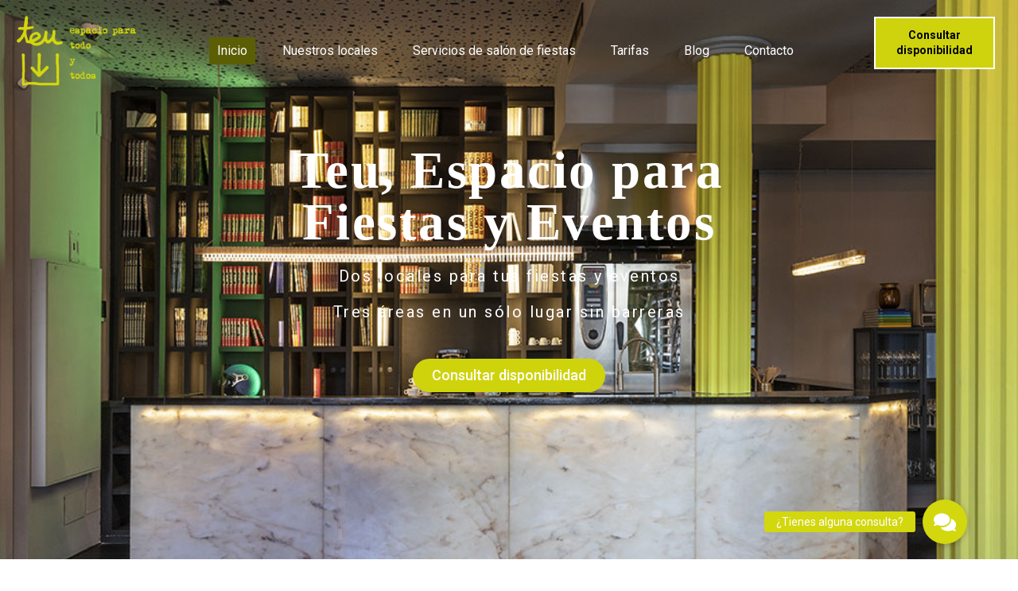

--- FILE ---
content_type: text/html; charset=UTF-8
request_url: https://teuteu.es/
body_size: 37431
content:
<!doctype html>
<html lang="es">
<head>
	<meta charset="UTF-8">
	<meta name="viewport" content="width=device-width, initial-scale=1">
	<link rel="profile" href="https://gmpg.org/xfn/11">
	<script>
var theplus_ajax_url = "https://teuteu.es/wp-admin/admin-ajax.php";
		var theplus_ajax_post_url = "https://teuteu.es/wp-admin/admin-post.php";
		var theplus_nonce = "ba0c320efb";
</script>
<meta name='robots' content='index, follow, max-image-preview:large, max-snippet:-1, max-video-preview:-1' />
	<style>img:is([sizes="auto" i], [sizes^="auto," i]) { contain-intrinsic-size: 3000px 1500px }</style>
	<script type="text/javascript">function rgmkInitGoogleMaps(){window.rgmkGoogleMapsCallback=true;try{jQuery(document).trigger("rgmkGoogleMapsLoad")}catch(err){}}</script>
<!-- Google Tag Manager for WordPress by gtm4wp.com -->
<script data-cfasync="false" data-pagespeed-no-defer>
	var gtm4wp_datalayer_name = "dataLayer";
	var dataLayer = dataLayer || [];
</script>
<!-- End Google Tag Manager for WordPress by gtm4wp.com -->
	<!-- This site is optimized with the Yoast SEO Premium plugin v24.4 (Yoast SEO v21.8) - https://yoast.com/wordpress/plugins/seo/ -->
	<title>Espacio para Fiestas y Eventos en A Coruña - Teu</title>
	<meta name="description" content="¡Alquila en Coruña el mejor espacio para fiestas y eventos! Espacio Teu es la opción ideal para realizar cualquier tipo de celebración con servicios de calidad." />
	<link rel="canonical" href="https://teuteu.es/" />
	<meta property="og:locale" content="es_ES" />
	<meta property="og:type" content="website" />
	<meta property="og:title" content="Espacio para Fiestas y Eventos en A Coruña - Teu" />
	<meta property="og:description" content="¡Alquila en Coruña el mejor espacio para fiestas y eventos! Espacio Teu es la opción ideal para realizar cualquier tipo de celebración con servicios de calidad." />
	<meta property="og:url" content="https://teuteu.es/" />
	<meta property="og:site_name" content="Espacio Teu" />
	<meta property="article:modified_time" content="2026-01-02T07:20:46+00:00" />
	<meta property="og:image" content="https://teuteu.es/wp-content/uploads/2025/03/826189.png" />
	<meta name="twitter:card" content="summary_large_image" />
	<script type="application/ld+json" class="yoast-schema-graph">{"@context":"https://schema.org","@graph":[{"@type":"WebPage","@id":"https://teuteu.es/","url":"https://teuteu.es/","name":"Espacio para Fiestas y Eventos en A Coruña - Teu","isPartOf":{"@id":"https://teuteu.es/#website"},"primaryImageOfPage":{"@id":"https://teuteu.es/#primaryimage"},"image":{"@id":"https://teuteu.es/#primaryimage"},"thumbnailUrl":"https://teuteu.es/wp-content/uploads/2025/03/826189.png","datePublished":"2023-09-19T11:31:09+00:00","dateModified":"2026-01-02T07:20:46+00:00","description":"¡Alquila en Coruña el mejor espacio para fiestas y eventos! Espacio Teu es la opción ideal para realizar cualquier tipo de celebración con servicios de calidad.","breadcrumb":{"@id":"https://teuteu.es/#breadcrumb"},"inLanguage":"es","potentialAction":[{"@type":"ReadAction","target":["https://teuteu.es/"]}]},{"@type":"ImageObject","inLanguage":"es","@id":"https://teuteu.es/#primaryimage","url":"https://teuteu.es/wp-content/uploads/2025/03/826189.png","contentUrl":"https://teuteu.es/wp-content/uploads/2025/03/826189.png","width":64,"height":60},{"@type":"BreadcrumbList","@id":"https://teuteu.es/#breadcrumb","itemListElement":[{"@type":"ListItem","position":1,"name":"Home"}]},{"@type":"WebSite","@id":"https://teuteu.es/#website","url":"https://teuteu.es/","name":"Espacio Teu","description":"Espacio para todo y todos","potentialAction":[{"@type":"SearchAction","target":{"@type":"EntryPoint","urlTemplate":"https://teuteu.es/?s={search_term_string}"},"query-input":"required name=search_term_string"}],"inLanguage":"es"}]}</script>
	<meta name="google-site-verification" content="CZI7g8Ao8kUZRnbqETRnSGCvoVNHH6IzAUNMH2brBt8" />
	<!-- / Yoast SEO Premium plugin. -->


<link rel='dns-prefetch' href='//cdnjs.cloudflare.com' />
<link rel="alternate" type="application/rss+xml" title="Espacio Teu &raquo; Feed" href="https://teuteu.es/feed/" />
<link rel="alternate" type="application/rss+xml" title="Espacio Teu &raquo; Feed de los comentarios" href="https://teuteu.es/comments/feed/" />
<script>
window._wpemojiSettings = {"baseUrl":"https:\/\/s.w.org\/images\/core\/emoji\/16.0.1\/72x72\/","ext":".png","svgUrl":"https:\/\/s.w.org\/images\/core\/emoji\/16.0.1\/svg\/","svgExt":".svg","source":{"concatemoji":"https:\/\/teuteu.es\/wp-includes\/js\/wp-emoji-release.min.js?ver=6.8.3"}};
/*! This file is auto-generated */
!function(s,n){var o,i,e;function c(e){try{var t={supportTests:e,timestamp:(new Date).valueOf()};sessionStorage.setItem(o,JSON.stringify(t))}catch(e){}}function p(e,t,n){e.clearRect(0,0,e.canvas.width,e.canvas.height),e.fillText(t,0,0);var t=new Uint32Array(e.getImageData(0,0,e.canvas.width,e.canvas.height).data),a=(e.clearRect(0,0,e.canvas.width,e.canvas.height),e.fillText(n,0,0),new Uint32Array(e.getImageData(0,0,e.canvas.width,e.canvas.height).data));return t.every(function(e,t){return e===a[t]})}function u(e,t){e.clearRect(0,0,e.canvas.width,e.canvas.height),e.fillText(t,0,0);for(var n=e.getImageData(16,16,1,1),a=0;a<n.data.length;a++)if(0!==n.data[a])return!1;return!0}function f(e,t,n,a){switch(t){case"flag":return n(e,"\ud83c\udff3\ufe0f\u200d\u26a7\ufe0f","\ud83c\udff3\ufe0f\u200b\u26a7\ufe0f")?!1:!n(e,"\ud83c\udde8\ud83c\uddf6","\ud83c\udde8\u200b\ud83c\uddf6")&&!n(e,"\ud83c\udff4\udb40\udc67\udb40\udc62\udb40\udc65\udb40\udc6e\udb40\udc67\udb40\udc7f","\ud83c\udff4\u200b\udb40\udc67\u200b\udb40\udc62\u200b\udb40\udc65\u200b\udb40\udc6e\u200b\udb40\udc67\u200b\udb40\udc7f");case"emoji":return!a(e,"\ud83e\udedf")}return!1}function g(e,t,n,a){var r="undefined"!=typeof WorkerGlobalScope&&self instanceof WorkerGlobalScope?new OffscreenCanvas(300,150):s.createElement("canvas"),o=r.getContext("2d",{willReadFrequently:!0}),i=(o.textBaseline="top",o.font="600 32px Arial",{});return e.forEach(function(e){i[e]=t(o,e,n,a)}),i}function t(e){var t=s.createElement("script");t.src=e,t.defer=!0,s.head.appendChild(t)}"undefined"!=typeof Promise&&(o="wpEmojiSettingsSupports",i=["flag","emoji"],n.supports={everything:!0,everythingExceptFlag:!0},e=new Promise(function(e){s.addEventListener("DOMContentLoaded",e,{once:!0})}),new Promise(function(t){var n=function(){try{var e=JSON.parse(sessionStorage.getItem(o));if("object"==typeof e&&"number"==typeof e.timestamp&&(new Date).valueOf()<e.timestamp+604800&&"object"==typeof e.supportTests)return e.supportTests}catch(e){}return null}();if(!n){if("undefined"!=typeof Worker&&"undefined"!=typeof OffscreenCanvas&&"undefined"!=typeof URL&&URL.createObjectURL&&"undefined"!=typeof Blob)try{var e="postMessage("+g.toString()+"("+[JSON.stringify(i),f.toString(),p.toString(),u.toString()].join(",")+"));",a=new Blob([e],{type:"text/javascript"}),r=new Worker(URL.createObjectURL(a),{name:"wpTestEmojiSupports"});return void(r.onmessage=function(e){c(n=e.data),r.terminate(),t(n)})}catch(e){}c(n=g(i,f,p,u))}t(n)}).then(function(e){for(var t in e)n.supports[t]=e[t],n.supports.everything=n.supports.everything&&n.supports[t],"flag"!==t&&(n.supports.everythingExceptFlag=n.supports.everythingExceptFlag&&n.supports[t]);n.supports.everythingExceptFlag=n.supports.everythingExceptFlag&&!n.supports.flag,n.DOMReady=!1,n.readyCallback=function(){n.DOMReady=!0}}).then(function(){return e}).then(function(){var e;n.supports.everything||(n.readyCallback(),(e=n.source||{}).concatemoji?t(e.concatemoji):e.wpemoji&&e.twemoji&&(t(e.twemoji),t(e.wpemoji)))}))}((window,document),window._wpemojiSettings);
</script>
<style id='wp-emoji-styles-inline-css'>

	img.wp-smiley, img.emoji {
		display: inline !important;
		border: none !important;
		box-shadow: none !important;
		height: 1em !important;
		width: 1em !important;
		margin: 0 0.07em !important;
		vertical-align: -0.1em !important;
		background: none !important;
		padding: 0 !important;
	}
</style>
<style id='global-styles-inline-css'>
:root{--wp--preset--aspect-ratio--square: 1;--wp--preset--aspect-ratio--4-3: 4/3;--wp--preset--aspect-ratio--3-4: 3/4;--wp--preset--aspect-ratio--3-2: 3/2;--wp--preset--aspect-ratio--2-3: 2/3;--wp--preset--aspect-ratio--16-9: 16/9;--wp--preset--aspect-ratio--9-16: 9/16;--wp--preset--color--black: #000000;--wp--preset--color--cyan-bluish-gray: #abb8c3;--wp--preset--color--white: #ffffff;--wp--preset--color--pale-pink: #f78da7;--wp--preset--color--vivid-red: #cf2e2e;--wp--preset--color--luminous-vivid-orange: #ff6900;--wp--preset--color--luminous-vivid-amber: #fcb900;--wp--preset--color--light-green-cyan: #7bdcb5;--wp--preset--color--vivid-green-cyan: #00d084;--wp--preset--color--pale-cyan-blue: #8ed1fc;--wp--preset--color--vivid-cyan-blue: #0693e3;--wp--preset--color--vivid-purple: #9b51e0;--wp--preset--gradient--vivid-cyan-blue-to-vivid-purple: linear-gradient(135deg,rgba(6,147,227,1) 0%,rgb(155,81,224) 100%);--wp--preset--gradient--light-green-cyan-to-vivid-green-cyan: linear-gradient(135deg,rgb(122,220,180) 0%,rgb(0,208,130) 100%);--wp--preset--gradient--luminous-vivid-amber-to-luminous-vivid-orange: linear-gradient(135deg,rgba(252,185,0,1) 0%,rgba(255,105,0,1) 100%);--wp--preset--gradient--luminous-vivid-orange-to-vivid-red: linear-gradient(135deg,rgba(255,105,0,1) 0%,rgb(207,46,46) 100%);--wp--preset--gradient--very-light-gray-to-cyan-bluish-gray: linear-gradient(135deg,rgb(238,238,238) 0%,rgb(169,184,195) 100%);--wp--preset--gradient--cool-to-warm-spectrum: linear-gradient(135deg,rgb(74,234,220) 0%,rgb(151,120,209) 20%,rgb(207,42,186) 40%,rgb(238,44,130) 60%,rgb(251,105,98) 80%,rgb(254,248,76) 100%);--wp--preset--gradient--blush-light-purple: linear-gradient(135deg,rgb(255,206,236) 0%,rgb(152,150,240) 100%);--wp--preset--gradient--blush-bordeaux: linear-gradient(135deg,rgb(254,205,165) 0%,rgb(254,45,45) 50%,rgb(107,0,62) 100%);--wp--preset--gradient--luminous-dusk: linear-gradient(135deg,rgb(255,203,112) 0%,rgb(199,81,192) 50%,rgb(65,88,208) 100%);--wp--preset--gradient--pale-ocean: linear-gradient(135deg,rgb(255,245,203) 0%,rgb(182,227,212) 50%,rgb(51,167,181) 100%);--wp--preset--gradient--electric-grass: linear-gradient(135deg,rgb(202,248,128) 0%,rgb(113,206,126) 100%);--wp--preset--gradient--midnight: linear-gradient(135deg,rgb(2,3,129) 0%,rgb(40,116,252) 100%);--wp--preset--font-size--small: 13px;--wp--preset--font-size--medium: 20px;--wp--preset--font-size--large: 36px;--wp--preset--font-size--x-large: 42px;--wp--preset--font-family--inter: "Inter", sans-serif;--wp--preset--font-family--cardo: Cardo;--wp--preset--spacing--20: 0.44rem;--wp--preset--spacing--30: 0.67rem;--wp--preset--spacing--40: 1rem;--wp--preset--spacing--50: 1.5rem;--wp--preset--spacing--60: 2.25rem;--wp--preset--spacing--70: 3.38rem;--wp--preset--spacing--80: 5.06rem;--wp--preset--shadow--natural: 6px 6px 9px rgba(0, 0, 0, 0.2);--wp--preset--shadow--deep: 12px 12px 50px rgba(0, 0, 0, 0.4);--wp--preset--shadow--sharp: 6px 6px 0px rgba(0, 0, 0, 0.2);--wp--preset--shadow--outlined: 6px 6px 0px -3px rgba(255, 255, 255, 1), 6px 6px rgba(0, 0, 0, 1);--wp--preset--shadow--crisp: 6px 6px 0px rgba(0, 0, 0, 1);}:root { --wp--style--global--content-size: 800px;--wp--style--global--wide-size: 1200px; }:where(body) { margin: 0; }.wp-site-blocks > .alignleft { float: left; margin-right: 2em; }.wp-site-blocks > .alignright { float: right; margin-left: 2em; }.wp-site-blocks > .aligncenter { justify-content: center; margin-left: auto; margin-right: auto; }:where(.wp-site-blocks) > * { margin-block-start: 24px; margin-block-end: 0; }:where(.wp-site-blocks) > :first-child { margin-block-start: 0; }:where(.wp-site-blocks) > :last-child { margin-block-end: 0; }:root { --wp--style--block-gap: 24px; }:root :where(.is-layout-flow) > :first-child{margin-block-start: 0;}:root :where(.is-layout-flow) > :last-child{margin-block-end: 0;}:root :where(.is-layout-flow) > *{margin-block-start: 24px;margin-block-end: 0;}:root :where(.is-layout-constrained) > :first-child{margin-block-start: 0;}:root :where(.is-layout-constrained) > :last-child{margin-block-end: 0;}:root :where(.is-layout-constrained) > *{margin-block-start: 24px;margin-block-end: 0;}:root :where(.is-layout-flex){gap: 24px;}:root :where(.is-layout-grid){gap: 24px;}.is-layout-flow > .alignleft{float: left;margin-inline-start: 0;margin-inline-end: 2em;}.is-layout-flow > .alignright{float: right;margin-inline-start: 2em;margin-inline-end: 0;}.is-layout-flow > .aligncenter{margin-left: auto !important;margin-right: auto !important;}.is-layout-constrained > .alignleft{float: left;margin-inline-start: 0;margin-inline-end: 2em;}.is-layout-constrained > .alignright{float: right;margin-inline-start: 2em;margin-inline-end: 0;}.is-layout-constrained > .aligncenter{margin-left: auto !important;margin-right: auto !important;}.is-layout-constrained > :where(:not(.alignleft):not(.alignright):not(.alignfull)){max-width: var(--wp--style--global--content-size);margin-left: auto !important;margin-right: auto !important;}.is-layout-constrained > .alignwide{max-width: var(--wp--style--global--wide-size);}body .is-layout-flex{display: flex;}.is-layout-flex{flex-wrap: wrap;align-items: center;}.is-layout-flex > :is(*, div){margin: 0;}body .is-layout-grid{display: grid;}.is-layout-grid > :is(*, div){margin: 0;}body{padding-top: 0px;padding-right: 0px;padding-bottom: 0px;padding-left: 0px;}a:where(:not(.wp-element-button)){text-decoration: underline;}:root :where(.wp-element-button, .wp-block-button__link){background-color: #32373c;border-width: 0;color: #fff;font-family: inherit;font-size: inherit;line-height: inherit;padding: calc(0.667em + 2px) calc(1.333em + 2px);text-decoration: none;}.has-black-color{color: var(--wp--preset--color--black) !important;}.has-cyan-bluish-gray-color{color: var(--wp--preset--color--cyan-bluish-gray) !important;}.has-white-color{color: var(--wp--preset--color--white) !important;}.has-pale-pink-color{color: var(--wp--preset--color--pale-pink) !important;}.has-vivid-red-color{color: var(--wp--preset--color--vivid-red) !important;}.has-luminous-vivid-orange-color{color: var(--wp--preset--color--luminous-vivid-orange) !important;}.has-luminous-vivid-amber-color{color: var(--wp--preset--color--luminous-vivid-amber) !important;}.has-light-green-cyan-color{color: var(--wp--preset--color--light-green-cyan) !important;}.has-vivid-green-cyan-color{color: var(--wp--preset--color--vivid-green-cyan) !important;}.has-pale-cyan-blue-color{color: var(--wp--preset--color--pale-cyan-blue) !important;}.has-vivid-cyan-blue-color{color: var(--wp--preset--color--vivid-cyan-blue) !important;}.has-vivid-purple-color{color: var(--wp--preset--color--vivid-purple) !important;}.has-black-background-color{background-color: var(--wp--preset--color--black) !important;}.has-cyan-bluish-gray-background-color{background-color: var(--wp--preset--color--cyan-bluish-gray) !important;}.has-white-background-color{background-color: var(--wp--preset--color--white) !important;}.has-pale-pink-background-color{background-color: var(--wp--preset--color--pale-pink) !important;}.has-vivid-red-background-color{background-color: var(--wp--preset--color--vivid-red) !important;}.has-luminous-vivid-orange-background-color{background-color: var(--wp--preset--color--luminous-vivid-orange) !important;}.has-luminous-vivid-amber-background-color{background-color: var(--wp--preset--color--luminous-vivid-amber) !important;}.has-light-green-cyan-background-color{background-color: var(--wp--preset--color--light-green-cyan) !important;}.has-vivid-green-cyan-background-color{background-color: var(--wp--preset--color--vivid-green-cyan) !important;}.has-pale-cyan-blue-background-color{background-color: var(--wp--preset--color--pale-cyan-blue) !important;}.has-vivid-cyan-blue-background-color{background-color: var(--wp--preset--color--vivid-cyan-blue) !important;}.has-vivid-purple-background-color{background-color: var(--wp--preset--color--vivid-purple) !important;}.has-black-border-color{border-color: var(--wp--preset--color--black) !important;}.has-cyan-bluish-gray-border-color{border-color: var(--wp--preset--color--cyan-bluish-gray) !important;}.has-white-border-color{border-color: var(--wp--preset--color--white) !important;}.has-pale-pink-border-color{border-color: var(--wp--preset--color--pale-pink) !important;}.has-vivid-red-border-color{border-color: var(--wp--preset--color--vivid-red) !important;}.has-luminous-vivid-orange-border-color{border-color: var(--wp--preset--color--luminous-vivid-orange) !important;}.has-luminous-vivid-amber-border-color{border-color: var(--wp--preset--color--luminous-vivid-amber) !important;}.has-light-green-cyan-border-color{border-color: var(--wp--preset--color--light-green-cyan) !important;}.has-vivid-green-cyan-border-color{border-color: var(--wp--preset--color--vivid-green-cyan) !important;}.has-pale-cyan-blue-border-color{border-color: var(--wp--preset--color--pale-cyan-blue) !important;}.has-vivid-cyan-blue-border-color{border-color: var(--wp--preset--color--vivid-cyan-blue) !important;}.has-vivid-purple-border-color{border-color: var(--wp--preset--color--vivid-purple) !important;}.has-vivid-cyan-blue-to-vivid-purple-gradient-background{background: var(--wp--preset--gradient--vivid-cyan-blue-to-vivid-purple) !important;}.has-light-green-cyan-to-vivid-green-cyan-gradient-background{background: var(--wp--preset--gradient--light-green-cyan-to-vivid-green-cyan) !important;}.has-luminous-vivid-amber-to-luminous-vivid-orange-gradient-background{background: var(--wp--preset--gradient--luminous-vivid-amber-to-luminous-vivid-orange) !important;}.has-luminous-vivid-orange-to-vivid-red-gradient-background{background: var(--wp--preset--gradient--luminous-vivid-orange-to-vivid-red) !important;}.has-very-light-gray-to-cyan-bluish-gray-gradient-background{background: var(--wp--preset--gradient--very-light-gray-to-cyan-bluish-gray) !important;}.has-cool-to-warm-spectrum-gradient-background{background: var(--wp--preset--gradient--cool-to-warm-spectrum) !important;}.has-blush-light-purple-gradient-background{background: var(--wp--preset--gradient--blush-light-purple) !important;}.has-blush-bordeaux-gradient-background{background: var(--wp--preset--gradient--blush-bordeaux) !important;}.has-luminous-dusk-gradient-background{background: var(--wp--preset--gradient--luminous-dusk) !important;}.has-pale-ocean-gradient-background{background: var(--wp--preset--gradient--pale-ocean) !important;}.has-electric-grass-gradient-background{background: var(--wp--preset--gradient--electric-grass) !important;}.has-midnight-gradient-background{background: var(--wp--preset--gradient--midnight) !important;}.has-small-font-size{font-size: var(--wp--preset--font-size--small) !important;}.has-medium-font-size{font-size: var(--wp--preset--font-size--medium) !important;}.has-large-font-size{font-size: var(--wp--preset--font-size--large) !important;}.has-x-large-font-size{font-size: var(--wp--preset--font-size--x-large) !important;}.has-inter-font-family{font-family: var(--wp--preset--font-family--inter) !important;}.has-cardo-font-family{font-family: var(--wp--preset--font-family--cardo) !important;}
:root :where(.wp-block-pullquote){font-size: 1.5em;line-height: 1.6;}
</style>
<link rel='stylesheet' id='buttonizer_frontend_style-css' href='https://teuteu.es/wp-content/plugins/buttonizer-multifunctional-button/assets/legacy/frontend.css?v=83e266cb1712b47c265f77a8f9e18451&#038;ver=6.8.3' media='all' />
<link rel='stylesheet' id='buttonizer-icon-library-css' href='https://cdnjs.cloudflare.com/ajax/libs/font-awesome/5.15.4/css/all.min.css?ver=6.8.3' media='all' integrity='sha512-1ycn6IcaQQ40/MKBW2W4Rhis/DbILU74C1vSrLJxCq57o941Ym01SwNsOMqvEBFlcgUa6xLiPY/NS5R+E6ztJQ==' crossorigin='anonymous' />
<link rel='stylesheet' id='woocommerce-layout-css' href='https://teuteu.es/wp-content/plugins/woocommerce/assets/css/woocommerce-layout.css?ver=9.6.2' media='all' />
<link rel='stylesheet' id='woocommerce-smallscreen-css' href='https://teuteu.es/wp-content/plugins/woocommerce/assets/css/woocommerce-smallscreen.css?ver=9.6.2' media='only screen and (max-width: 768px)' />
<link rel='stylesheet' id='woocommerce-general-css' href='https://teuteu.es/wp-content/cache/background-css/teuteu.es/wp-content/plugins/woocommerce/assets/css/woocommerce.css?ver=9.6.2&wpr_t=1769265274' media='all' />
<style id='woocommerce-inline-inline-css'>
.woocommerce form .form-row .required { visibility: visible; }
</style>
<link rel='stylesheet' id='dashicons-css' href='https://teuteu.es/wp-includes/css/dashicons.min.css?ver=6.8.3' media='all' />
<style id='dashicons-inline-css'>
[data-font="Dashicons"]:before {font-family: 'Dashicons' !important;content: attr(data-icon) !important;speak: none !important;font-weight: normal !important;font-variant: normal !important;text-transform: none !important;line-height: 1 !important;font-style: normal !important;-webkit-font-smoothing: antialiased !important;-moz-osx-font-smoothing: grayscale !important;}
</style>
<link rel='stylesheet' id='cmplz-general-css' href='https://teuteu.es/wp-content/plugins/complianz-gdpr-premium/assets/css/cookieblocker.min.css?ver=1709315285' media='all' />
<link rel='stylesheet' id='brands-styles-css' href='https://teuteu.es/wp-content/plugins/woocommerce/assets/css/brands.css?ver=9.6.2' media='all' />
<link rel='stylesheet' id='hello-elementor-css' href='https://teuteu.es/wp-content/themes/hello-elementor/assets/css/reset.css?ver=3.4.5' media='all' />
<link rel='stylesheet' id='hello-elementor-theme-style-css' href='https://teuteu.es/wp-content/themes/hello-elementor/assets/css/theme.css?ver=3.4.5' media='all' />
<link rel='stylesheet' id='hello-elementor-header-footer-css' href='https://teuteu.es/wp-content/themes/hello-elementor/assets/css/header-footer.css?ver=3.4.5' media='all' />
<link rel='stylesheet' id='elementor-icons-css' href='https://teuteu.es/wp-content/plugins/elementor/assets/lib/eicons/css/elementor-icons.min.css?ver=5.35.0' media='all' />
<link rel='stylesheet' id='elementor-frontend-css' href='https://teuteu.es/wp-content/plugins/elementor/assets/css/frontend.min.css?ver=3.27.4' media='all' />
<link rel='stylesheet' id='elementor-post-103-css' href='https://teuteu.es/wp-content/uploads/elementor/css/post-103.css?ver=1745499389' media='all' />
<link rel='stylesheet' id='amelia-elementor-widget-font-css' href='https://teuteu.es/wp-content/cache/background-css/teuteu.es/wp-content/plugins/ameliabooking/public/css/frontend/elementor.css?ver=4.6&wpr_t=1769265274' media='all' />
<link rel='stylesheet' id='elementor-pro-css' href='https://teuteu.es/wp-content/plugins/elementor-pro/assets/css/frontend.min.css?ver=3.16.1' media='all' />
<link rel='stylesheet' id='widget-heading-css' href='https://teuteu.es/wp-content/plugins/elementor/assets/css/widget-heading.min.css?ver=3.27.4' media='all' />
<link rel='stylesheet' id='widget-text-editor-css' href='https://teuteu.es/wp-content/plugins/elementor/assets/css/widget-text-editor.min.css?ver=3.27.4' media='all' />
<link rel='stylesheet' id='widget-image-css' href='https://teuteu.es/wp-content/plugins/elementor/assets/css/widget-image.min.css?ver=3.27.4' media='all' />
<link rel='stylesheet' id='widget-icon-list-css' href='https://teuteu.es/wp-content/plugins/elementor/assets/css/widget-icon-list.min.css?ver=3.27.4' media='all' />
<link rel='stylesheet' id='widget-icon-box-css' href='https://teuteu.es/wp-content/plugins/elementor/assets/css/widget-icon-box.min.css?ver=3.27.4' media='all' />
<link rel='stylesheet' id='widget-spacer-css' href='https://teuteu.es/wp-content/plugins/elementor/assets/css/widget-spacer.min.css?ver=3.27.4' media='all' />
<link rel='stylesheet' id='widget-image-box-css' href='https://teuteu.es/wp-content/plugins/elementor/assets/css/widget-image-box.min.css?ver=3.27.4' media='all' />
<link rel='stylesheet' id='elementor-post-2490-css' href='https://teuteu.es/wp-content/cache/background-css/teuteu.es/wp-content/uploads/elementor/css/post-2490.css?ver=1767338479&wpr_t=1769265274' media='all' />
<link rel='stylesheet' id='elementor-post-2503-css' href='https://teuteu.es/wp-content/uploads/elementor/css/post-2503.css?ver=1745499390' media='all' />
<link rel='stylesheet' id='elementor-post-2540-css' href='https://teuteu.es/wp-content/uploads/elementor/css/post-2540.css?ver=1745499390' media='all' />
<link rel='stylesheet' id='hello-elementor-child-style-css' href='https://teuteu.es/wp-content/themes/hello-theme-child-master/style.css?ver=1.0.0' media='all' />
<link rel='stylesheet' id='pwaforwp-style-css' href='https://teuteu.es/wp-content/plugins/pwa-for-wp/assets/css/pwaforwp-main.min.css?ver=1.7.76' media='all' />
<style id='rocket-lazyload-inline-css'>
.rll-youtube-player{position:relative;padding-bottom:56.23%;height:0;overflow:hidden;max-width:100%;}.rll-youtube-player:focus-within{outline: 2px solid currentColor;outline-offset: 5px;}.rll-youtube-player iframe{position:absolute;top:0;left:0;width:100%;height:100%;z-index:100;background:0 0}.rll-youtube-player img{bottom:0;display:block;left:0;margin:auto;max-width:100%;width:100%;position:absolute;right:0;top:0;border:none;height:auto;-webkit-transition:.4s all;-moz-transition:.4s all;transition:.4s all}.rll-youtube-player img:hover{-webkit-filter:brightness(75%)}.rll-youtube-player .play{height:100%;width:100%;left:0;top:0;position:absolute;background:var(--wpr-bg-fa63ba45-d5e6-471b-8010-f8c5ae34fe61) no-repeat center;background-color: transparent !important;cursor:pointer;border:none;}.wp-embed-responsive .wp-has-aspect-ratio .rll-youtube-player{position:absolute;padding-bottom:0;width:100%;height:100%;top:0;bottom:0;left:0;right:0}
</style>
<link rel='stylesheet' id='google-fonts-1-css' href='https://fonts.googleapis.com/css?family=Roboto%3A100%2C100italic%2C200%2C200italic%2C300%2C300italic%2C400%2C400italic%2C500%2C500italic%2C600%2C600italic%2C700%2C700italic%2C800%2C800italic%2C900%2C900italic%7CRoboto+Slab%3A100%2C100italic%2C200%2C200italic%2C300%2C300italic%2C400%2C400italic%2C500%2C500italic%2C600%2C600italic%2C700%2C700italic%2C800%2C800italic%2C900%2C900italic&#038;display=auto&#038;ver=6.8.3' media='all' />
<link rel='stylesheet' id='elementor-icons-shared-0-css' href='https://teuteu.es/wp-content/plugins/elementor/assets/lib/font-awesome/css/fontawesome.min.css?ver=5.15.3' media='all' />
<link rel='stylesheet' id='elementor-icons-fa-solid-css' href='https://teuteu.es/wp-content/plugins/elementor/assets/lib/font-awesome/css/solid.min.css?ver=5.15.3' media='all' />
<link rel="preconnect" href="https://fonts.gstatic.com/" crossorigin><script src="https://teuteu.es/wp-includes/js/jquery/jquery.min.js?ver=3.7.1" id="jquery-core-js"></script>
<script src="https://teuteu.es/wp-includes/js/jquery/jquery-migrate.min.js?ver=3.4.1" id="jquery-migrate-js"></script>
<script src="https://teuteu.es/wp-content/plugins/woocommerce/assets/js/jquery-blockui/jquery.blockUI.min.js?ver=2.7.0-wc.9.6.2" id="jquery-blockui-js" defer data-wp-strategy="defer"></script>
<script id="wc-add-to-cart-js-extra">
var wc_add_to_cart_params = {"ajax_url":"\/wp-admin\/admin-ajax.php","wc_ajax_url":"\/?wc-ajax=%%endpoint%%","i18n_view_cart":"Ver carrito","cart_url":"https:\/\/teuteu.es\/carrito\/","is_cart":"","cart_redirect_after_add":"yes"};
</script>
<script src="https://teuteu.es/wp-content/plugins/woocommerce/assets/js/frontend/add-to-cart.min.js?ver=9.6.2" id="wc-add-to-cart-js" defer data-wp-strategy="defer"></script>
<script src="https://teuteu.es/wp-content/plugins/woocommerce/assets/js/js-cookie/js.cookie.min.js?ver=2.1.4-wc.9.6.2" id="js-cookie-js" defer data-wp-strategy="defer"></script>
<script id="woocommerce-js-extra">
var woocommerce_params = {"ajax_url":"\/wp-admin\/admin-ajax.php","wc_ajax_url":"\/?wc-ajax=%%endpoint%%"};
</script>
<script src="https://teuteu.es/wp-content/plugins/woocommerce/assets/js/frontend/woocommerce.min.js?ver=9.6.2" id="woocommerce-js" defer data-wp-strategy="defer"></script>
<link rel="https://api.w.org/" href="https://teuteu.es/wp-json/" /><link rel="alternate" title="JSON" type="application/json" href="https://teuteu.es/wp-json/wp/v2/pages/2490" /><link rel="EditURI" type="application/rsd+xml" title="RSD" href="https://teuteu.es/xmlrpc.php?rsd" />
<meta name="generator" content="WordPress 6.8.3" />
<meta name="generator" content="WooCommerce 9.6.2" />
<link rel='shortlink' href='https://teuteu.es/' />
<link rel="alternate" title="oEmbed (JSON)" type="application/json+oembed" href="https://teuteu.es/wp-json/oembed/1.0/embed?url=https%3A%2F%2Fteuteu.es%2F" />
<link rel="alternate" title="oEmbed (XML)" type="text/xml+oembed" href="https://teuteu.es/wp-json/oembed/1.0/embed?url=https%3A%2F%2Fteuteu.es%2F&#038;format=xml" />
<!-- Yandex.Metrika counter -- >
<script type="text/javascript" >
   (function(m,e,t,r,i,k,a){m[i]=m[i]||function(){(m[i].a=m[i].a||[]).push(arguments)};
   var z = null;m[i].l=1*new Date();
   for (var j = 0; j < document.scripts.length; j++) {if (document.scripts[j].src === r) { return; }}
   k=e.createElement(t),a=e.getElementsByTagName(t)[0],k.async=1,k.src=r,a.parentNode.insertBefore(k,a)})
   (window, document, "script", "https://mc.yandex.ru/metrika/tag.js", "ym");

   ym(90251992, "init", {
        clickmap:true,
        trackLinks:true,
        accurateTrackBounce:true,
        webvisor:true,
        ecommerce:"dataLayer"
   });
</script>
<noscript><div><img src="https://mc.yandex.ru/watch/90251992" style="position:absolute; left:-9999px;" alt="" /></div></noscript>
< ! -- /Yandex.Metrika counter --><!-- Schema optimized by Schema Pro --><script type="application/ld+json">{"@context":"https://schema.org","@type":"LocalBusiness","name":"Espacio Teu","image":[],"telephone":"604042732","url":"https://teuteu.es/","address":{"@type":"PostalAddress","streetAddress":"C/ Orzan Nº 96","addressLocality":"A Coruña","postalCode":"15003","addressRegion":"Galicia","addressCountry":"ES"},"aggregateRating":{"@type":"AggregateRating","ratingValue":"4.7","reviewCount":"11"},"priceRange":"80 € - 250 €","openingHoursSpecification":[{"@type":"OpeningHoursSpecification","dayOfWeek":[""],"opens":"","closes":""}],"geo":{"@type":"GeoCoordinates","latitude":"43.37070","longitude":"-8.40307"}}</script><!-- / Schema optimized by Schema Pro -->			<style>.cmplz-hidden {
					display: none !important;
				}</style>
<!-- Google Tag Manager for WordPress by gtm4wp.com -->
<!-- GTM Container placement set to off -->
<script data-cfasync="false" data-pagespeed-no-defer type="text/javascript">
	var dataLayer_content = {"pagePostType":"frontpage","pagePostType2":"single-page","pagePostAuthor":"Teu"};
	dataLayer.push( dataLayer_content );
</script>
<script>
	console.warn && console.warn("[GTM4WP] Google Tag Manager container code placement set to OFF !!!");
	console.warn && console.warn("[GTM4WP] Data layer codes are active but GTM container must be loaded using custom coding !!!");
</script>
<!-- End Google Tag Manager for WordPress by gtm4wp.com -->	<noscript><style>.woocommerce-product-gallery{ opacity: 1 !important; }</style></noscript>
	<meta name="generator" content="Elementor 3.27.4; features: additional_custom_breakpoints; settings: css_print_method-external, google_font-enabled, font_display-auto">
<!-- Matomo -->
<script>
  var _paq = window._paq = window._paq || [];
  /* tracker methods like "setCustomDimension" should be called before "trackPageView" */
  _paq.push(['trackPageView']);
  _paq.push(['enableLinkTracking']);
  (function() {
    var u="//demadidata.es/analitica/";
    _paq.push(['setTrackerUrl', u+'matomo.php']);
    _paq.push(['setSiteId', '17']);
    var d=document, g=d.createElement('script'), s=d.getElementsByTagName('script')[0];
    g.async=true; g.src=u+'matomo.js'; s.parentNode.insertBefore(g,s);
  })();
</script>
<!-- End Matomo Code -->

			<style>
				.e-con.e-parent:nth-of-type(n+4):not(.e-lazyloaded):not(.e-no-lazyload),
				.e-con.e-parent:nth-of-type(n+4):not(.e-lazyloaded):not(.e-no-lazyload) * {
					background-image: none !important;
				}
				@media screen and (max-height: 1024px) {
					.e-con.e-parent:nth-of-type(n+3):not(.e-lazyloaded):not(.e-no-lazyload),
					.e-con.e-parent:nth-of-type(n+3):not(.e-lazyloaded):not(.e-no-lazyload) * {
						background-image: none !important;
					}
				}
				@media screen and (max-height: 640px) {
					.e-con.e-parent:nth-of-type(n+2):not(.e-lazyloaded):not(.e-no-lazyload),
					.e-con.e-parent:nth-of-type(n+2):not(.e-lazyloaded):not(.e-no-lazyload) * {
						background-image: none !important;
					}
				}
			</style>
			<style class='wp-fonts-local'>
@font-face{font-family:Inter;font-style:normal;font-weight:300 900;font-display:fallback;src:url('https://teuteu.es/wp-content/plugins/woocommerce/assets/fonts/Inter-VariableFont_slnt,wght.woff2') format('woff2');font-stretch:normal;}
@font-face{font-family:Cardo;font-style:normal;font-weight:400;font-display:fallback;src:url('https://teuteu.es/wp-content/plugins/woocommerce/assets/fonts/cardo_normal_400.woff2') format('woff2');}
</style>
			<style id="wpsp-style-frontend"></style>
			<link rel="icon" href="https://teuteu.es/wp-content/uploads/2023/09/cropped-favicon-32x32.png" sizes="32x32" />
<link rel="icon" href="https://teuteu.es/wp-content/uploads/2023/09/cropped-favicon-192x192.png" sizes="192x192" />
<meta name="msapplication-TileImage" content="https://teuteu.es/wp-content/uploads/2023/09/cropped-favicon-270x270.png" />
<meta name="pwaforwp" content="wordpress-plugin"/>
        <meta name="theme-color" content="#D5E0EB">
        <meta name="apple-mobile-web-app-title" content="Espacio Teu">
        <meta name="application-name" content="Espacio Teu">
        <meta name="apple-mobile-web-app-capable" content="yes">
        <meta name="apple-mobile-web-app-status-bar-style" content="default">
        <meta name="mobile-web-app-capable" content="yes">
        <meta name="apple-touch-fullscreen" content="yes">
<link rel="apple-touch-icon" sizes="192x192" href="https://teuteu.es/wp-content/plugins/pwa-for-wp/images/logo.png">
<link rel="apple-touch-icon" sizes="512x512" href="https://teuteu.es/wp-content/plugins/pwa-for-wp/images/logo-512x512.png">
		<style id="wp-custom-css">
			.wc-proceed-to-checkout::before {
    display: none !important;
}
.el-radio-button__inner {
  transition: none !important;
}

.el-form-item.am-select-employee-option {
    display: none !important;
}
.precio-reserva {
    background: #d3d70d;
    color: #fff;
    padding: 2px 5px;
    border-radius: 10px;
    font-weight: bold;
}
p#order_comments_field, p#billing_address_2_field {
    position: relative;
    z-index: -1 !important;
}
.vc_btn3.vc_btn3-color-juicy-pink, .vc_btn3.vc_btn3-color-juicy-pink.vc_btn3-style-flat {
    color: #000000;
    background-color: #D3D70D;
}
.page-id-1124 .aio-icon-img .img-icon {
    width: 100% !important;
    height: auto !important;
}
.vertical-fancy-style .fancy-date a {
    display: none;
}
.post-meta .entry-meta, .post-meta .entry-tags {
    display: none;
}
.single-post a .menu-text {
    color: #263056 !important;
}

@media(max-width:767px) {
.page-id-33 #main {
    padding: 0;
}
.wpb_raw_html {
    margin: 0;
}
.wpb_raw_html video {
    height: 220px !important;
}
}
/* MODS 24/04-2023*/
#amelia-booking-wrap .am-search-filter:nth-child(4), #amelia-booking-wrap .am-search-filter:nth-child(5), #amelia-booking-wrap .am-search-filter:nth-child(6), #amelia-booking-wrap .am-search-filter:nth-child(7), .am-search-input .el-input, .el-select.am-sort {
    display: none !important;
}
#amelia-booking-wrap .am-search-filter:nth-child(6) h3{
	font-weight:bold;
	font-size:16px !important;
}
#amelia-booking-wrap .am-search-filter:nth-child(6) .el-select input{
	background:#CFD30C;
	color: #000 !important;
}
#amelia-booking-wrap .am-search-filter:nth-child(6) .el-select input::placeholder{
	color: #000 !important;
	font-weight:bold;
	font-size:18px;
}
.am-search-input .am-filter-icon {
    position: relative !important;
    width: 95% !important;
    height: 30px !important;
}
.am-search-input .am-filter-icon {
    text-align: center;
    color: #fff !important;
    font-weight: bold;
}
.am-search-mobile-button {
    margin-bottom: 20px !important;
}
.el-collapse-item span {
    font-weight: bold;/*color:#abaf0a !important;*/
}
/*.el-collapse-item span:hover{
	color:#263056 !important;
}*/
#am-search-filters button > span {
    text-transform: uppercase !important;
    font-weight: bold;
}
.am-service-book .el-button--primary {
    background: #263056 !important;
}
.am-service-book .el-button--primary:hover {
    background: #d3d70d !important;
}
#content > div.aiosrs-rating-wrap {
    display: none !important;
}
/**/
.nueva-leyenda {
    font-weight: bold;
    font-size: 20px;
    color: #d3d70d;
    text-align: center;
    margin-top: 5px;
    display: block;
}
/**/
.resaltar {
    background: yellow;
    padding: 5px;
    border-radius: 10px;
    font-weight: bold;
}
.resaltar-vispera{
    background: #66d9ff;
    color: #000 !important;
    padding: 5px;
    border-radius: 10px;
    font-weight: bold;
}
.resaltar-orzan{
    /*background: #5C5E05;*/
    font-weight: bold;
    padding: 5px;
    border-radius: 10px;
    font-weight: bold;
}
.ocultar, .variation p:nth-child(4), .variation p:nth-child(5){
	display:none !important;
}

.wc-proceed-to-checkout:before {content: 'La FIANZA está exenta de IVA y se devolverá pasados 5 días hábiles.';}


.product_meta {
  display: none;
}


.wc-bookings-date-picker .ui-datepicker td.ui-datepicker-current-day a {
    width: 100% !important;
    -webkit-border-radius: 0px;
    -moz-border-radius: 0px;
    border-radius: 0px;
}

.wc-bookings-date-picker .ui-datepicker td.bookable a {

    width: 100%;
	    -webkit-border-radius: 0px;
    -moz-border-radius: 0px;
    border-radius: 0px;
}

.wc-pao-addon-heading {
    font-size: 16px !important;
}

.sub-nav .menu-item i.fa,
.sub-nav .menu-item i.fas,
.sub-nav .menu-item i.far,
.sub-nav .menu-item i.fab {
	text-align: center;
	width: 1.25em;
}

.cus-align {
    text-align: right;
	  color: #ffffff;
}

.widget_nav_menu a {
    color: #ffffff;
}

.menu .current-menu-item > a, .widget_nav_menu a:hover {
    color: #d3d70d;
}

#main {
    padding: 70px 0 0 0;
}

.masthead .top-bar .mini-contacts {
    color: #ffffff;
}

.masthead .mini-widgets .soc-ico a:not(:hover) .soc-font-icon, .masthead .mobile-mini-widgets .soc-ico a:not(:hover) .soc-font-icon, .dt-mobile-header .soc-ico a:not(:hover) .soc-font-icon {
    color: #ffffff !important;
    background: none !important;
}

.main-nav > li.act:not(.wpml-ls-item) > a .menu-text, .main-nav > li.act:not(.wpml-ls-item) > a .subtitle-text {
    color: #ffffff;
}

.main-nav > li:not(.wpml-ls-item) > a .menu-text {
    color: #ffffff;
}

.main-nav > li:not(.act):not(.wpml-ls-item) > a:hover, .main-nav > li.dt-hovered:not(.act):not(.wpml-ls-item) > a {
    color: #ffffff;
}

.fancy-header .fancy-title {
    font-size: 3.2em! important;
    line-height: 1em!important;
    color: #d3d70d!important;
    text-transform: none;
	font-family: 'Great-Vibes'!important;
}



.ui-datepicker.ui-widget .ui-datepicker-next, .ui-datepicker.ui-widget .ui-datepicker-prev {
    color: #ffffff;
    line-height: 35px;
    display: inline-block;
    text-align: center;
    transition: all .2s ease;
	font-weight:bold;
	background:#000;
}

.wc-bookings-date-picker .ui-datepicker td .ui-state-default {
    border: none;
    margin: 0;
    font-weight: normal;
    text-align: center;
    padding: .60em 0;
}

.mini-nav .customSelectInner i, .list-type-menu.mini-nav > ul > li > a i, .list-type-menu-first-switch.mini-nav > ul > li > a i, .list-type-menu-second-switch.mini-nav > ul > li > a i {
    font-size: 16px;
    color: #d3d70d;
}

.masthead .mini-nav .customSelectInner {
    font: normal 700 13px / 17px "Roboto", Helvetica, Arial, Verdana, sans-serif;
    color: #33333300;
}

/*
Formulario CF7 a 2 columnas responsive
*/
#responsive-form{
	max-width:600px /*-- change this to get your desired form width --*/;
	margin:0 auto;
        width:100%;
}
.form-row{
	width: 100%;
}
.column-half, .column-full{
	float: left;
	position: relative;
	padding: 0.65rem;
	width:100%;
	-webkit-box-sizing: border-box;
        -moz-box-sizing: border-box;
        box-sizing: border-box
}
.clearfix:after {
	content: "";
	display: table;
	clear: both;
}

/**Media query ----------------**/
@media only screen and (min-width: 48em) { 
	.column-half{
		width: 50%;
	}
}

.related.products{display:none}

.woocommerce div.product div.summary > .price {
    position: relative;
    padding-bottom: 15px;
    margin-bottom: 35px;
    display: none;
}


@media only screen and (min-width: 993px) {

.footer-desktop-align {
	text-align: right;
	}
}

@media only screen and (max-width: 992px) {
	.footer-movil-align {
		text-align: Center
	}
}		</style>
		<noscript><style id="rocket-lazyload-nojs-css">.rll-youtube-player, [data-lazy-src]{display:none !important;}</style></noscript><style id="wpr-lazyload-bg"></style><style id="wpr-lazyload-bg-exclusion"></style>
<noscript>
<style id="wpr-lazyload-bg-nostyle">:root{--wpr-bg-3cc5a821-317a-4058-a902-a2e6f4332f76: url('../../../../../../../../plugins/woocommerce/assets/images/icons/loader.svg');}:root{--wpr-bg-cfab3d60-a5be-4884-b03c-4e642818ade1: url('../../../../../../../../plugins/woocommerce/assets/images/icons/loader.svg');}:root{--wpr-bg-00b792a8-c33c-4a36-90d8-7aaf39579540: url('../../../../../../../../plugins/woocommerce/assets/images/icons/credit-cards/visa.svg');}:root{--wpr-bg-f8ba2d15-590c-4514-afe1-8a30ad7bc510: url('../../../../../../../../plugins/woocommerce/assets/images/icons/credit-cards/mastercard.svg');}:root{--wpr-bg-efcd4563-c96f-44ae-a56f-bf636043da47: url('../../../../../../../../plugins/woocommerce/assets/images/icons/credit-cards/laser.svg');}:root{--wpr-bg-35817c57-07d0-40c4-b818-913cc5f38ffd: url('../../../../../../../../plugins/woocommerce/assets/images/icons/credit-cards/diners.svg');}:root{--wpr-bg-abf3b71f-71be-4d64-885c-007aecb78fbf: url('../../../../../../../../plugins/woocommerce/assets/images/icons/credit-cards/maestro.svg');}:root{--wpr-bg-f3aba148-a23b-41d7-8b9e-c3d027e1b2ca: url('../../../../../../../../plugins/woocommerce/assets/images/icons/credit-cards/jcb.svg');}:root{--wpr-bg-d5c9c2ca-862c-46f5-a076-5b538d79dbd1: url('../../../../../../../../plugins/woocommerce/assets/images/icons/credit-cards/amex.svg');}:root{--wpr-bg-8ffe08a0-60e1-4ddd-b93f-0b29d5a6674a: url('../../../../../../../../plugins/woocommerce/assets/images/icons/credit-cards/discover.svg');}:root{--wpr-bg-71884dd9-c445-47c2-95f6-7f9adbcb576a: url('../../../../../../../../../plugins/ameliabooking/public/fonts/amelia-logo-symbol.svg?26b1423ada37dd8d73a400f9ffb2d4b0');}:root{--wpr-bg-96aa7597-37a7-45f4-9610-3446fe06ad94: url('../../../../../../../../../plugins/ameliabooking/public/fonts/amelia-logo-symbol.svg?26b1423ada37dd8d73a400f9ffb2d4b0');}:root{--wpr-bg-a8c4fc66-09e5-4915-8b87-524e1616f56a: url('https://teuteu.es/wp-content/uploads/2023/10/bg-slider.jpg');}:root{--wpr-bg-beea4637-49f8-48ca-bcc2-2eb9778534a3: url('https://teuteu.es/wp-content/uploads/2023/07/espacio-teu-espacio-para-eventos-coruna.jpg');}:root{--wpr-bg-a32f3559-be03-45e8-865d-c34985623015: url('https://teuteu.es/wp-content/uploads/2022/07/locales-para-cumpleanos-coruna.jpg');}:root{--wpr-bg-61ad3c02-ff7d-4cda-b907-1a82705c23ad: url('https://teuteu.es/wp-content/uploads/2023/10/IMG_2820-1-qdcuehznsnc46s5t3hjpn6juecxw189nqpyplw2doy.jpg');}:root{--wpr-bg-fa63ba45-d5e6-471b-8010-f8c5ae34fe61: url('https://teuteu.es/wp-content/plugins/wp-rocket/assets/img/youtube.png');}</style>
</noscript>
<script type="application/javascript">const rocket_pairs = [{"selector":".woocommerce .blockUI.blockOverlay","style":":root{--wpr-bg-3cc5a821-317a-4058-a902-a2e6f4332f76: url('..\/..\/..\/..\/..\/..\/..\/..\/plugins\/woocommerce\/assets\/images\/icons\/loader.svg');}","hash":"3cc5a821-317a-4058-a902-a2e6f4332f76"},{"selector":".woocommerce .loader","style":":root{--wpr-bg-cfab3d60-a5be-4884-b03c-4e642818ade1: url('..\/..\/..\/..\/..\/..\/..\/..\/plugins\/woocommerce\/assets\/images\/icons\/loader.svg');}","hash":"cfab3d60-a5be-4884-b03c-4e642818ade1"},{"selector":"#add_payment_method #payment div.payment_box .wc-credit-card-form-card-cvc.visa,#add_payment_method #payment div.payment_box .wc-credit-card-form-card-expiry.visa,#add_payment_method #payment div.payment_box .wc-credit-card-form-card-number.visa,.woocommerce-cart #payment div.payment_box .wc-credit-card-form-card-cvc.visa,.woocommerce-cart #payment div.payment_box .wc-credit-card-form-card-expiry.visa,.woocommerce-cart #payment div.payment_box .wc-credit-card-form-card-number.visa,.woocommerce-checkout #payment div.payment_box .wc-credit-card-form-card-cvc.visa,.woocommerce-checkout #payment div.payment_box .wc-credit-card-form-card-expiry.visa,.woocommerce-checkout #payment div.payment_box .wc-credit-card-form-card-number.visa","style":":root{--wpr-bg-00b792a8-c33c-4a36-90d8-7aaf39579540: url('..\/..\/..\/..\/..\/..\/..\/..\/plugins\/woocommerce\/assets\/images\/icons\/credit-cards\/visa.svg');}","hash":"00b792a8-c33c-4a36-90d8-7aaf39579540"},{"selector":"#add_payment_method #payment div.payment_box .wc-credit-card-form-card-cvc.mastercard,#add_payment_method #payment div.payment_box .wc-credit-card-form-card-expiry.mastercard,#add_payment_method #payment div.payment_box .wc-credit-card-form-card-number.mastercard,.woocommerce-cart #payment div.payment_box .wc-credit-card-form-card-cvc.mastercard,.woocommerce-cart #payment div.payment_box .wc-credit-card-form-card-expiry.mastercard,.woocommerce-cart #payment div.payment_box .wc-credit-card-form-card-number.mastercard,.woocommerce-checkout #payment div.payment_box .wc-credit-card-form-card-cvc.mastercard,.woocommerce-checkout #payment div.payment_box .wc-credit-card-form-card-expiry.mastercard,.woocommerce-checkout #payment div.payment_box .wc-credit-card-form-card-number.mastercard","style":":root{--wpr-bg-f8ba2d15-590c-4514-afe1-8a30ad7bc510: url('..\/..\/..\/..\/..\/..\/..\/..\/plugins\/woocommerce\/assets\/images\/icons\/credit-cards\/mastercard.svg');}","hash":"f8ba2d15-590c-4514-afe1-8a30ad7bc510"},{"selector":"#add_payment_method #payment div.payment_box .wc-credit-card-form-card-cvc.laser,#add_payment_method #payment div.payment_box .wc-credit-card-form-card-expiry.laser,#add_payment_method #payment div.payment_box .wc-credit-card-form-card-number.laser,.woocommerce-cart #payment div.payment_box .wc-credit-card-form-card-cvc.laser,.woocommerce-cart #payment div.payment_box .wc-credit-card-form-card-expiry.laser,.woocommerce-cart #payment div.payment_box .wc-credit-card-form-card-number.laser,.woocommerce-checkout #payment div.payment_box .wc-credit-card-form-card-cvc.laser,.woocommerce-checkout #payment div.payment_box .wc-credit-card-form-card-expiry.laser,.woocommerce-checkout #payment div.payment_box .wc-credit-card-form-card-number.laser","style":":root{--wpr-bg-efcd4563-c96f-44ae-a56f-bf636043da47: url('..\/..\/..\/..\/..\/..\/..\/..\/plugins\/woocommerce\/assets\/images\/icons\/credit-cards\/laser.svg');}","hash":"efcd4563-c96f-44ae-a56f-bf636043da47"},{"selector":"#add_payment_method #payment div.payment_box .wc-credit-card-form-card-cvc.dinersclub,#add_payment_method #payment div.payment_box .wc-credit-card-form-card-expiry.dinersclub,#add_payment_method #payment div.payment_box .wc-credit-card-form-card-number.dinersclub,.woocommerce-cart #payment div.payment_box .wc-credit-card-form-card-cvc.dinersclub,.woocommerce-cart #payment div.payment_box .wc-credit-card-form-card-expiry.dinersclub,.woocommerce-cart #payment div.payment_box .wc-credit-card-form-card-number.dinersclub,.woocommerce-checkout #payment div.payment_box .wc-credit-card-form-card-cvc.dinersclub,.woocommerce-checkout #payment div.payment_box .wc-credit-card-form-card-expiry.dinersclub,.woocommerce-checkout #payment div.payment_box .wc-credit-card-form-card-number.dinersclub","style":":root{--wpr-bg-35817c57-07d0-40c4-b818-913cc5f38ffd: url('..\/..\/..\/..\/..\/..\/..\/..\/plugins\/woocommerce\/assets\/images\/icons\/credit-cards\/diners.svg');}","hash":"35817c57-07d0-40c4-b818-913cc5f38ffd"},{"selector":"#add_payment_method #payment div.payment_box .wc-credit-card-form-card-cvc.maestro,#add_payment_method #payment div.payment_box .wc-credit-card-form-card-expiry.maestro,#add_payment_method #payment div.payment_box .wc-credit-card-form-card-number.maestro,.woocommerce-cart #payment div.payment_box .wc-credit-card-form-card-cvc.maestro,.woocommerce-cart #payment div.payment_box .wc-credit-card-form-card-expiry.maestro,.woocommerce-cart #payment div.payment_box .wc-credit-card-form-card-number.maestro,.woocommerce-checkout #payment div.payment_box .wc-credit-card-form-card-cvc.maestro,.woocommerce-checkout #payment div.payment_box .wc-credit-card-form-card-expiry.maestro,.woocommerce-checkout #payment div.payment_box .wc-credit-card-form-card-number.maestro","style":":root{--wpr-bg-abf3b71f-71be-4d64-885c-007aecb78fbf: url('..\/..\/..\/..\/..\/..\/..\/..\/plugins\/woocommerce\/assets\/images\/icons\/credit-cards\/maestro.svg');}","hash":"abf3b71f-71be-4d64-885c-007aecb78fbf"},{"selector":"#add_payment_method #payment div.payment_box .wc-credit-card-form-card-cvc.jcb,#add_payment_method #payment div.payment_box .wc-credit-card-form-card-expiry.jcb,#add_payment_method #payment div.payment_box .wc-credit-card-form-card-number.jcb,.woocommerce-cart #payment div.payment_box .wc-credit-card-form-card-cvc.jcb,.woocommerce-cart #payment div.payment_box .wc-credit-card-form-card-expiry.jcb,.woocommerce-cart #payment div.payment_box .wc-credit-card-form-card-number.jcb,.woocommerce-checkout #payment div.payment_box .wc-credit-card-form-card-cvc.jcb,.woocommerce-checkout #payment div.payment_box .wc-credit-card-form-card-expiry.jcb,.woocommerce-checkout #payment div.payment_box .wc-credit-card-form-card-number.jcb","style":":root{--wpr-bg-f3aba148-a23b-41d7-8b9e-c3d027e1b2ca: url('..\/..\/..\/..\/..\/..\/..\/..\/plugins\/woocommerce\/assets\/images\/icons\/credit-cards\/jcb.svg');}","hash":"f3aba148-a23b-41d7-8b9e-c3d027e1b2ca"},{"selector":"#add_payment_method #payment div.payment_box .wc-credit-card-form-card-cvc.amex,#add_payment_method #payment div.payment_box .wc-credit-card-form-card-expiry.amex,#add_payment_method #payment div.payment_box .wc-credit-card-form-card-number.amex,.woocommerce-cart #payment div.payment_box .wc-credit-card-form-card-cvc.amex,.woocommerce-cart #payment div.payment_box .wc-credit-card-form-card-expiry.amex,.woocommerce-cart #payment div.payment_box .wc-credit-card-form-card-number.amex,.woocommerce-checkout #payment div.payment_box .wc-credit-card-form-card-cvc.amex,.woocommerce-checkout #payment div.payment_box .wc-credit-card-form-card-expiry.amex,.woocommerce-checkout #payment div.payment_box .wc-credit-card-form-card-number.amex","style":":root{--wpr-bg-d5c9c2ca-862c-46f5-a076-5b538d79dbd1: url('..\/..\/..\/..\/..\/..\/..\/..\/plugins\/woocommerce\/assets\/images\/icons\/credit-cards\/amex.svg');}","hash":"d5c9c2ca-862c-46f5-a076-5b538d79dbd1"},{"selector":"#add_payment_method #payment div.payment_box .wc-credit-card-form-card-cvc.discover,#add_payment_method #payment div.payment_box .wc-credit-card-form-card-expiry.discover,#add_payment_method #payment div.payment_box .wc-credit-card-form-card-number.discover,.woocommerce-cart #payment div.payment_box .wc-credit-card-form-card-cvc.discover,.woocommerce-cart #payment div.payment_box .wc-credit-card-form-card-expiry.discover,.woocommerce-cart #payment div.payment_box .wc-credit-card-form-card-number.discover,.woocommerce-checkout #payment div.payment_box .wc-credit-card-form-card-cvc.discover,.woocommerce-checkout #payment div.payment_box .wc-credit-card-form-card-expiry.discover,.woocommerce-checkout #payment div.payment_box .wc-credit-card-form-card-number.discover","style":":root{--wpr-bg-8ffe08a0-60e1-4ddd-b93f-0b29d5a6674a: url('..\/..\/..\/..\/..\/..\/..\/..\/plugins\/woocommerce\/assets\/images\/icons\/credit-cards\/discover.svg');}","hash":"8ffe08a0-60e1-4ddd-b93f-0b29d5a6674a"},{"selector":".elementor-element .icon .amelia-logo","style":":root{--wpr-bg-71884dd9-c445-47c2-95f6-7f9adbcb576a: url('..\/..\/..\/..\/..\/..\/..\/..\/..\/plugins\/ameliabooking\/public\/fonts\/amelia-logo-symbol.svg?26b1423ada37dd8d73a400f9ffb2d4b0');}","hash":"71884dd9-c445-47c2-95f6-7f9adbcb576a"},{"selector":".amelia-elementor-content","style":":root{--wpr-bg-96aa7597-37a7-45f4-9610-3446fe06ad94: url('..\/..\/..\/..\/..\/..\/..\/..\/..\/plugins\/ameliabooking\/public\/fonts\/amelia-logo-symbol.svg?26b1423ada37dd8d73a400f9ffb2d4b0');}","hash":"96aa7597-37a7-45f4-9610-3446fe06ad94"},{"selector":".elementor-2490 .elementor-element.elementor-element-e45d54d:not(.elementor-motion-effects-element-type-background), .elementor-2490 .elementor-element.elementor-element-e45d54d > .elementor-motion-effects-container > .elementor-motion-effects-layer","style":":root{--wpr-bg-a8c4fc66-09e5-4915-8b87-524e1616f56a: url('https:\/\/teuteu.es\/wp-content\/uploads\/2023\/10\/bg-slider.jpg');}","hash":"a8c4fc66-09e5-4915-8b87-524e1616f56a"},{"selector":".elementor-2490 .elementor-element.elementor-element-9b21b3f:not(.elementor-motion-effects-element-type-background) > .elementor-widget-wrap, .elementor-2490 .elementor-element.elementor-element-9b21b3f > .elementor-widget-wrap > .elementor-motion-effects-container > .elementor-motion-effects-layer","style":":root{--wpr-bg-beea4637-49f8-48ca-bcc2-2eb9778534a3: url('https:\/\/teuteu.es\/wp-content\/uploads\/2023\/07\/espacio-teu-espacio-para-eventos-coruna.jpg');}","hash":"beea4637-49f8-48ca-bcc2-2eb9778534a3"},{"selector":".elementor-2490 .elementor-element.elementor-element-ab5a833:not(.elementor-motion-effects-element-type-background) > .elementor-widget-wrap, .elementor-2490 .elementor-element.elementor-element-ab5a833 > .elementor-widget-wrap > .elementor-motion-effects-container > .elementor-motion-effects-layer","style":":root{--wpr-bg-a32f3559-be03-45e8-865d-c34985623015: url('https:\/\/teuteu.es\/wp-content\/uploads\/2022\/07\/locales-para-cumpleanos-coruna.jpg');}","hash":"a32f3559-be03-45e8-865d-c34985623015"},{"selector":".elementor-2490 .elementor-element.elementor-element-c7ab395:not(.elementor-motion-effects-element-type-background) > .elementor-widget-wrap, .elementor-2490 .elementor-element.elementor-element-c7ab395 > .elementor-widget-wrap > .elementor-motion-effects-container > .elementor-motion-effects-layer","style":":root{--wpr-bg-61ad3c02-ff7d-4cda-b907-1a82705c23ad: url('https:\/\/teuteu.es\/wp-content\/uploads\/2023\/10\/IMG_2820-1-qdcuehznsnc46s5t3hjpn6juecxw189nqpyplw2doy.jpg');}","hash":"61ad3c02-ff7d-4cda-b907-1a82705c23ad"},{"selector":".rll-youtube-player .play","style":":root{--wpr-bg-fa63ba45-d5e6-471b-8010-f8c5ae34fe61: url('https:\/\/teuteu.es\/wp-content\/plugins\/wp-rocket\/assets\/img\/youtube.png');}","hash":"fa63ba45-d5e6-471b-8010-f8c5ae34fe61"}]; const rocket_excluded_pairs = [];</script></head>
<body data-cmplz=1 class="home wp-singular page-template-default page page-id-2490 wp-embed-responsive wp-theme-hello-elementor wp-child-theme-hello-theme-child-master theme-hello-elementor woocommerce-no-js wp-schema-pro-2.7.6 hello-elementor-default elementor-default elementor-kit-103 elementor-page elementor-page-2490">


<a class="skip-link screen-reader-text" href="#content">Ir al contenido</a>

		<div data-elementor-type="header" data-elementor-id="2503" class="elementor elementor-2503 elementor-location-header" data-elementor-post-type="elementor_library">
					<div class="elementor-section-wrap">
								<section class="elementor-section elementor-top-section elementor-element elementor-element-dad19e4 elementor-section-content-middle elementor-section-full_width elementor-section-height-default elementor-section-height-default" data-id="dad19e4" data-element_type="section" data-settings="{&quot;background_background&quot;:&quot;classic&quot;}">
						<div class="elementor-container elementor-column-gap-default">
					<div class="elementor-column elementor-col-33 elementor-top-column elementor-element elementor-element-3be7a66" data-id="3be7a66" data-element_type="column">
			<div class="elementor-widget-wrap elementor-element-populated">
						<div class="elementor-element elementor-element-1c33aef elementor-widget elementor-widget-image" data-id="1c33aef" data-element_type="widget" id="logoprin" data-widget_type="image.default">
				<div class="elementor-widget-container">
																<a href="https://teuteu.es">
							<img width="250" height="146" src="data:image/svg+xml,%3Csvg%20xmlns='http://www.w3.org/2000/svg'%20viewBox='0%200%20250%20146'%3E%3C/svg%3E" class="attachment-full size-full wp-image-2505" alt="" data-lazy-src="https://teuteu.es/wp-content/uploads/2023/09/TEUTEU-LOGO.webp" /><noscript><img width="250" height="146" src="https://teuteu.es/wp-content/uploads/2023/09/TEUTEU-LOGO.webp" class="attachment-full size-full wp-image-2505" alt="" /></noscript>								</a>
															</div>
				</div>
					</div>
		</div>
				<div class="elementor-column elementor-col-33 elementor-top-column elementor-element elementor-element-9395eab" data-id="9395eab" data-element_type="column">
			<div class="elementor-widget-wrap elementor-element-populated">
						<div class="elementor-element elementor-element-c8efbca elementor-hidden-mobile elementor-widget elementor-widget-tp-navigation-menu" data-id="c8efbca" data-element_type="widget" data-widget_type="tp-navigation-menu.default">
				<div class="elementor-widget-container">
							<div class="plus-navigation-wrap text-center nav-menu6974ca69accdec8efbca">
			<div class="plus-navigation-inner menu-hover main-menu-indicator-none sub-menu-indicator-none plus-menu-style-1"  data-menu_transition="style-1" data-mobile-menu-click="yes">
				<div id="theplus-navigation-normal-menu" class="collapse navbar-collapse navbar-ex1-collapse">
				
					<div class="plus-navigation-menu menu-horizontal   ">
												<ul id="menu-menu-principal" class="nav navbar-nav yamm menu-hover-none  "><li id="menu-item-2671" class="menu-item menu-item-type-post_type menu-item-object-page menu-item-home current-menu-item page_item page-item-2490 current_page_item animate-dropdown menu-item-2671 active plus-dropdown-menu-" ><a title="Inicio" href="https://teuteu.es/" data-text="Inicio">Inicio</a></li>
<li id="menu-item-2887" class="menu-item menu-item-type-custom menu-item-object-custom menu-item-has-children animate-dropdown menu-item-2887 depth-0 dropdown plus-dropdown-menu-" ><a title="Nuestros locales" href="#" class="dropdown-toggle" aria-haspopup="true" data-text="Nuestros locales">Nuestros locales</a>
<ul role="menu" class=" dropdown-menu">
	<li id="menu-item-3058" class="menu-item menu-item-type-post_type menu-item-object-plus-mega-menu animate-dropdown menu-item-3058 plus-dropdown-menu-" ><div class="plus-megamenu-content">		<div data-elementor-type="wp-post" data-elementor-id="3054" class="elementor elementor-3054" data-elementor-post-type="plus-mega-menu">
						<section class="elementor-section elementor-top-section elementor-element elementor-element-6af20e9 elementor-section-full_width elementor-section-content-middle elementor-section-height-default elementor-section-height-default" data-id="6af20e9" data-element_type="section" data-settings="{&quot;background_background&quot;:&quot;classic&quot;}">
						<div class="elementor-container elementor-column-gap-default">
					<div class="elementor-column elementor-col-50 elementor-top-column elementor-element elementor-element-2c501f7" data-id="2c501f7" data-element_type="column" data-settings="{&quot;background_background&quot;:&quot;classic&quot;}">
			<div class="elementor-widget-wrap elementor-element-populated">
						<div class="elementor-element elementor-element-a6ec15c elementor-widget elementor-widget-image" data-id="a6ec15c" data-element_type="widget" data-widget_type="image.default">
				<div class="elementor-widget-container">
																<a href="https://teuteu.es/teu-eventos/">
							<img fetchpriority="high" width="800" height="540" src="data:image/svg+xml,%3Csvg%20xmlns='http://www.w3.org/2000/svg'%20viewBox='0%200%20800%20540'%3E%3C/svg%3E" class="attachment-full size-full wp-image-1190" alt="" data-lazy-srcset="https://teuteu.es/wp-content/uploads/2022/02/img-home-2.jpg 800w, https://teuteu.es/wp-content/uploads/2022/02/img-home-2-600x405.jpg 600w" data-lazy-sizes="(max-width: 800px) 100vw, 800px" data-lazy-src="https://teuteu.es/wp-content/uploads/2022/02/img-home-2.jpg" /><noscript><img fetchpriority="high" width="800" height="540" src="https://teuteu.es/wp-content/uploads/2022/02/img-home-2.jpg" class="attachment-full size-full wp-image-1190" alt="" srcset="https://teuteu.es/wp-content/uploads/2022/02/img-home-2.jpg 800w, https://teuteu.es/wp-content/uploads/2022/02/img-home-2-600x405.jpg 600w" sizes="(max-width: 800px) 100vw, 800px" /></noscript>								</a>
															</div>
				</div>
				<div class="elementor-element elementor-element-b995524 elementor-widget elementor-widget-heading" data-id="b995524" data-element_type="widget" data-widget_type="heading.default">
				<div class="elementor-widget-container">
					<div class="elementor-heading-title elementor-size-default"><a href="https://teuteu.es/teu-eventos/">Teu – Eventos – C/ Orzán</a></div>				</div>
				</div>
					</div>
		</div>
				<div class="elementor-column elementor-col-50 elementor-top-column elementor-element elementor-element-f3a66cd" data-id="f3a66cd" data-element_type="column">
			<div class="elementor-widget-wrap elementor-element-populated">
						<div class="elementor-element elementor-element-7ff0f1c elementor-widget elementor-widget-image" data-id="7ff0f1c" data-element_type="widget" data-widget_type="image.default">
				<div class="elementor-widget-container">
																<a href="https://teuteu.es/teu-celebraciones/">
							<img width="800" height="540" src="data:image/svg+xml,%3Csvg%20xmlns='http://www.w3.org/2000/svg'%20viewBox='0%200%20800%20540'%3E%3C/svg%3E" class="attachment-full size-full wp-image-3066" alt="Alquilar Espacios por Horas para Empresas" data-lazy-srcset="https://teuteu.es/wp-content/uploads/2023/11/teuplus.jpg 800w, https://teuteu.es/wp-content/uploads/2023/11/teuplus-300x203.jpg 300w, https://teuteu.es/wp-content/uploads/2023/11/teuplus-768x518.jpg 768w, https://teuteu.es/wp-content/uploads/2023/11/teuplus-600x405.jpg 600w" data-lazy-sizes="(max-width: 800px) 100vw, 800px" data-lazy-src="https://teuteu.es/wp-content/uploads/2023/11/teuplus.jpg" /><noscript><img width="800" height="540" src="https://teuteu.es/wp-content/uploads/2023/11/teuplus.jpg" class="attachment-full size-full wp-image-3066" alt="Alquilar Espacios por Horas para Empresas" srcset="https://teuteu.es/wp-content/uploads/2023/11/teuplus.jpg 800w, https://teuteu.es/wp-content/uploads/2023/11/teuplus-300x203.jpg 300w, https://teuteu.es/wp-content/uploads/2023/11/teuplus-768x518.jpg 768w, https://teuteu.es/wp-content/uploads/2023/11/teuplus-600x405.jpg 600w" sizes="(max-width: 800px) 100vw, 800px" /></noscript>								</a>
															</div>
				</div>
				<div class="elementor-element elementor-element-5e61bba elementor-widget elementor-widget-heading" data-id="5e61bba" data-element_type="widget" data-widget_type="heading.default">
				<div class="elementor-widget-container">
					<div class="elementor-heading-title elementor-size-default"><a href="https://teuteu.es/teu-celebraciones/">Teu + – Celebraciones – C/ Sol</a></div>				</div>
				</div>
					</div>
		</div>
					</div>
		</section>
				</div>
		</div></li>
</ul>
</li>
<li id="menu-item-1161" class="menu-item menu-item-type-post_type menu-item-object-page animate-dropdown menu-item-1161 plus-dropdown-menu-" ><a title="Servicios de salón de fiestas" href="https://teuteu.es/servicios/" data-text="Servicios de salón de fiestas">Servicios de salón de fiestas</a></li>
<li id="menu-item-2011" class="menu-item menu-item-type-post_type menu-item-object-page animate-dropdown menu-item-2011 plus-dropdown-menu-" ><a title="Tarifas" href="https://teuteu.es/tarifas/" data-text="Tarifas">Tarifas</a></li>
<li id="menu-item-1621" class="menu-item menu-item-type-post_type menu-item-object-page animate-dropdown menu-item-1621 plus-dropdown-menu-" ><a title="Blog" href="https://teuteu.es/blog/" data-text="Blog">Blog</a></li>
<li id="menu-item-1013" class="menu-item menu-item-type-post_type menu-item-object-page animate-dropdown menu-item-1013 plus-dropdown-menu-" ><a title="Contacto" href="https://teuteu.es/contacto/" data-text="Contacto">Contacto</a></li>
</ul>						
					</div>
					
				</div>
				
															<div class="plus-mobile-nav-toggle navbar-header mobile-toggle">
													<div class="mobile-plus-toggle-menu  plus-collapsed toggle-style-1"  data-target="#plus-mobile-nav-toggle-nav-menu6974ca69accdec8efbca">
																<ul class="toggle-lines">
									<li class="toggle-line"></li>
									<li class="toggle-line"></li>
								</ul>
															</div>
						</div>
															<div id="plus-mobile-nav-toggle-nav-menu6974ca69accdec8efbca" class="plus-mobile-menu   collapse navbar-collapse navbar-ex1-collapse plus-mobile-menu-content ">
																	</div>
								
			</div>
		</div>
		 
		<style>@media (min-width:992px){.plus-navigation-wrap.nav-menu6974ca69accdec8efbca #theplus-navigation-normal-menu{display: block!important;}.plus-navigation-wrap.nav-menu6974ca69accdec8efbca #plus-mobile-nav-toggle-nav-menu6974ca69accdec8efbca.collapse.in{display:none;}}@media (max-width:991px){.plus-navigation-wrap.nav-menu6974ca69accdec8efbca #theplus-navigation-normal-menu{display:none !important;}.plus-navigation-wrap.nav-menu6974ca69accdec8efbca .plus-mobile-nav-toggle.mobile-toggle{display: -webkit-flex;display: -moz-flex;display: -ms-flex;display: flex;-webkit-align-items: center;-moz-align-items: center;-ms-align-items: center;align-items: center;-webkit-justify-content: flex-end;-moz-justify-content: flex-end;-ms-justify-content: flex-end;justify-content: flex-end;}.plus-navigation-wrap .plus-mobile-menu-content.collapse.swiper-container{display: block;}}</style>				</div>
				</div>
					</div>
		</div>
				<div class="elementor-column elementor-col-33 elementor-top-column elementor-element elementor-element-507accd" data-id="507accd" data-element_type="column">
			<div class="elementor-widget-wrap elementor-element-populated">
						<div class="elementor-element elementor-element-fdb0067 elementor-align-center elementor-hidden-mobile elementor-widget elementor-widget-button" data-id="fdb0067" data-element_type="widget" data-widget_type="button.default">
				<div class="elementor-widget-container">
									<div class="elementor-button-wrapper">
					<a class="elementor-button elementor-button-link elementor-size-sm" href="https://teuteu.es/consultar-disponibilidad/">
						<span class="elementor-button-content-wrapper">
									<span class="elementor-button-text">Consultar disponibilidad</span>
					</span>
					</a>
				</div>
								</div>
				</div>
				<div class="elementor-element elementor-element-2e47d8b elementor-hidden-desktop elementor-hidden-tablet elementor-view-default elementor-widget elementor-widget-icon" data-id="2e47d8b" data-element_type="widget" data-widget_type="icon.default">
				<div class="elementor-widget-container">
							<div class="elementor-icon-wrapper">
			<a class="elementor-icon" href="#elementor-action%3Aaction%3Dpopup%3Aopen%26settings%3DeyJpZCI6IjI4MTEiLCJ0b2dnbGUiOmZhbHNlfQ%3D%3D">
			<i aria-hidden="true" class="fas fa-bars"></i>			</a>
		</div>
						</div>
				</div>
					</div>
		</div>
					</div>
		</section>
							</div>
				</div>
		
<main id="content" class="site-main post-2490 page type-page status-publish hentry">

	
	<div class="page-content">
				<div data-elementor-type="wp-page" data-elementor-id="2490" class="elementor elementor-2490" data-elementor-post-type="page">
						<section class="elementor-section elementor-top-section elementor-element elementor-element-e45d54d elementor-section-full_width elementor-section-height-full elementor-section-height-default elementor-section-items-middle" data-id="e45d54d" data-element_type="section" data-settings="{&quot;background_background&quot;:&quot;classic&quot;}">
							<div class="elementor-background-overlay"></div>
							<div class="elementor-container elementor-column-gap-default">
					<div class="elementor-column elementor-col-100 elementor-top-column elementor-element elementor-element-27c96e4" data-id="27c96e4" data-element_type="column">
			<div class="elementor-widget-wrap elementor-element-populated">
						<div class="elementor-element elementor-element-de09baf elementor-widget elementor-widget-heading" data-id="de09baf" data-element_type="widget" data-widget_type="heading.default">
				<div class="elementor-widget-container">
					<h1 class="elementor-heading-title elementor-size-default">Teu, Espacio para <br> Fiestas y Eventos</h1>				</div>
				</div>
				<div class="elementor-element elementor-element-3d17e3d elementor-widget elementor-widget-text-editor" data-id="3d17e3d" data-element_type="widget" data-widget_type="text-editor.default">
				<div class="elementor-widget-container">
									<p>Dos locales para tus fiestas y eventos</p><p>Tres áreas en un sólo lugar sin barreras</p>								</div>
				</div>
				<section class="elementor-section elementor-inner-section elementor-element elementor-element-494fd3e elementor-section-boxed elementor-section-height-default elementor-section-height-default" data-id="494fd3e" data-element_type="section">
						<div class="elementor-container elementor-column-gap-default">
					<div class="elementor-column elementor-col-100 elementor-inner-column elementor-element elementor-element-cae89a2" data-id="cae89a2" data-element_type="column">
			<div class="elementor-widget-wrap elementor-element-populated">
						<div class="elementor-element elementor-element-f4522cf elementor-align-center elementor-widget elementor-widget-button" data-id="f4522cf" data-element_type="widget" data-widget_type="button.default">
				<div class="elementor-widget-container">
									<div class="elementor-button-wrapper">
					<a class="elementor-button elementor-button-link elementor-size-sm" href="https://teuteu.es/consultar-disponibilidad/">
						<span class="elementor-button-content-wrapper">
									<span class="elementor-button-text">Consultar disponibilidad</span>
					</span>
					</a>
				</div>
								</div>
				</div>
					</div>
		</div>
					</div>
		</section>
					</div>
		</div>
					</div>
		</section>
				<section class="elementor-section elementor-top-section elementor-element elementor-element-4f500a6 elementor-hidden-desktop elementor-hidden-tablet elementor-hidden-mobile elementor-section-boxed elementor-section-height-default elementor-section-height-default" data-id="4f500a6" data-element_type="section" data-settings="{&quot;background_background&quot;:&quot;classic&quot;}">
						<div class="elementor-container elementor-column-gap-default">
					<div class="elementor-column elementor-col-50 elementor-top-column elementor-element elementor-element-6899af4" data-id="6899af4" data-element_type="column">
			<div class="elementor-widget-wrap elementor-element-populated">
						<div class="elementor-element elementor-element-ca71d12 elementor-widget elementor-widget-heading" data-id="ca71d12" data-element_type="widget" data-widget_type="heading.default">
				<div class="elementor-widget-container">
					<h3 class="elementor-heading-title elementor-size-default">El Espacio Ideal para Tu Empresa de Lunes a Jueves </h3>				</div>
				</div>
				<div class="elementor-element elementor-element-d4073fd elementor-widget elementor-widget-text-editor" data-id="d4073fd" data-element_type="widget" data-widget_type="text-editor.default">
				<div class="elementor-widget-container">
									<p style="text-align: left;">¿Estás buscando un espacio de trabajo dinámico y profesional para tu equipo durante la semana laboral? En <strong data-start="340" data-end="350">TeuTeu</strong>, ofrecemos el ambiente perfecto para que tu empresa sea más productiva y creativa. Desde lunes hasta jueves, disfruta de:</p>								</div>
				</div>
					</div>
		</div>
				<div class="elementor-column elementor-col-50 elementor-top-column elementor-element elementor-element-2d2bbc1" data-id="2d2bbc1" data-element_type="column">
			<div class="elementor-widget-wrap elementor-element-populated">
						<section class="elementor-section elementor-inner-section elementor-element elementor-element-1380450 elementor-section-boxed elementor-section-height-default elementor-section-height-default" data-id="1380450" data-element_type="section" data-settings="{&quot;background_background&quot;:&quot;classic&quot;}">
						<div class="elementor-container elementor-column-gap-default">
					<div class="elementor-column elementor-col-50 elementor-inner-column elementor-element elementor-element-b50a0e6" data-id="b50a0e6" data-element_type="column">
			<div class="elementor-widget-wrap elementor-element-populated">
						<div class="elementor-element elementor-element-2e441b3 elementor-widget elementor-widget-image" data-id="2e441b3" data-element_type="widget" data-widget_type="image.default">
				<div class="elementor-widget-container">
															<img decoding="async" width="64" height="60" src="data:image/svg+xml,%3Csvg%20xmlns='http://www.w3.org/2000/svg'%20viewBox='0%200%2064%2060'%3E%3C/svg%3E" class="attachment-large size-large wp-image-3984" alt="" data-lazy-src="https://teuteu.es/wp-content/uploads/2025/03/826189.png" /><noscript><img loading="lazy" decoding="async" width="64" height="60" src="https://teuteu.es/wp-content/uploads/2025/03/826189.png" class="attachment-large size-large wp-image-3984" alt="" /></noscript>															</div>
				</div>
					</div>
		</div>
				<div class="elementor-column elementor-col-50 elementor-inner-column elementor-element elementor-element-2fb5828" data-id="2fb5828" data-element_type="column">
			<div class="elementor-widget-wrap elementor-element-populated">
						<div class="elementor-element elementor-element-50cf780 elementor-widget elementor-widget-heading" data-id="50cf780" data-element_type="widget" data-widget_type="heading.default">
				<div class="elementor-widget-container">
					<p class="elementor-heading-title elementor-size-default">Lunes a Jueves</p>				</div>
				</div>
				<div class="elementor-element elementor-element-2c7970d elementor-widget elementor-widget-heading" data-id="2c7970d" data-element_type="widget" data-widget_type="heading.default">
				<div class="elementor-widget-container">
					<p class="elementor-heading-title elementor-size-default">Productividad sin Límites
</p>				</div>
				</div>
					</div>
		</div>
					</div>
		</section>
				<div class="elementor-element elementor-element-f213abb elementor-align-left elementor-icon-list--layout-traditional elementor-list-item-link-full_width elementor-widget elementor-widget-icon-list" data-id="f213abb" data-element_type="widget" data-widget_type="icon-list.default">
				<div class="elementor-widget-container">
							<ul class="elementor-icon-list-items">
							<li class="elementor-icon-list-item">
											<span class="elementor-icon-list-icon">
							<i aria-hidden="true" class="fas fa-check"></i>						</span>
										<span class="elementor-icon-list-text">Ambiente cómodo y climatizado</span>
									</li>
								<li class="elementor-icon-list-item">
											<span class="elementor-icon-list-icon">
							<i aria-hidden="true" class="fas fa-check"></i>						</span>
										<span class="elementor-icon-list-text">Acceso a internet de alta velocidad</span>
									</li>
								<li class="elementor-icon-list-item">
											<span class="elementor-icon-list-icon">
							<i aria-hidden="true" class="fas fa-check"></i>						</span>
										<span class="elementor-icon-list-text">Infraestructura de apoyo: cocina, suministros, y más</span>
									</li>
								<li class="elementor-icon-list-item">
											<span class="elementor-icon-list-icon">
							<i aria-hidden="true" class="fas fa-check"></i>						</span>
										<span class="elementor-icon-list-text">Atención continua para tu equipo</span>
									</li>
						</ul>
						</div>
				</div>
					</div>
		</div>
					</div>
		</section>
				<section class="elementor-section elementor-top-section elementor-element elementor-element-0c0e1f3 elementor-section-content-middle elementor-section-boxed elementor-section-height-default elementor-section-height-default" data-id="0c0e1f3" data-element_type="section">
						<div class="elementor-container elementor-column-gap-default">
					<div class="elementor-column elementor-col-50 elementor-top-column elementor-element elementor-element-6157d3a" data-id="6157d3a" data-element_type="column">
			<div class="elementor-widget-wrap elementor-element-populated">
						<div class="elementor-element elementor-element-3570320 elementor-position-right elementor-vertical-align-middle elementor-widget__width-auto elementor-mobile-position-right elementor-view-default elementor-widget elementor-widget-icon-box" data-id="3570320" data-element_type="widget" data-widget_type="icon-box.default">
				<div class="elementor-widget-container">
							<div class="elementor-icon-box-wrapper">

						<div class="elementor-icon-box-icon">
				<span  class="elementor-icon">
				<i aria-hidden="true" class="fas fa-circle"></i>				</span>
			</div>
			
						<div class="elementor-icon-box-content">

									<h2 class="elementor-icon-box-title">
						<span  >
							 Somos tu espacio para fiestas y eventos Empresariales						</span>
					</h2>
				
				
			</div>
			
		</div>
						</div>
				</div>
				<div class="elementor-element elementor-element-d47f6b7 elementor-widget elementor-widget-text-editor" data-id="d47f6b7" data-element_type="widget" data-widget_type="text-editor.default">
				<div class="elementor-widget-container">
									Somos una empresa que nos dedicamos a la hostelería desde hace más de 30 años en todos sus ámbitos, empezamos con ocio nocturno, después cervecerías, comedores de empresa, clubs privados, vinotecas y hoy en día catering y restauración.								</div>
				</div>
				<div class="elementor-element elementor-element-6853c7e elementor-align-center elementor-widget elementor-widget-button" data-id="6853c7e" data-element_type="widget" data-widget_type="button.default">
				<div class="elementor-widget-container">
									<div class="elementor-button-wrapper">
					<a class="elementor-button elementor-button-link elementor-size-sm" href="https://teuteu.es/teu-eventos/">
						<span class="elementor-button-content-wrapper">
									<span class="elementor-button-text">Saber más de alquiler de Teu Eventos Calle Orzán</span>
					</span>
					</a>
				</div>
								</div>
				</div>
				<div class="elementor-element elementor-element-d257258 elementor-align-center elementor-widget elementor-widget-button" data-id="d257258" data-element_type="widget" data-widget_type="button.default">
				<div class="elementor-widget-container">
									<div class="elementor-button-wrapper">
					<a class="elementor-button elementor-button-link elementor-size-sm" href="https://teuteu.es/teu-celebraciones/">
						<span class="elementor-button-content-wrapper">
									<span class="elementor-button-text">Saber más de alquiler Teu+ Celebraciones Calle Sol</span>
					</span>
					</a>
				</div>
								</div>
				</div>
					</div>
		</div>
				<div class="elementor-column elementor-col-50 elementor-top-column elementor-element elementor-element-237a916" data-id="237a916" data-element_type="column">
			<div class="elementor-widget-wrap elementor-element-populated">
						<div class="elementor-element elementor-element-1ca5654 elementor-widget elementor-widget-image" data-id="1ca5654" data-element_type="widget" data-widget_type="image.default">
				<div class="elementor-widget-container">
															<img decoding="async" width="800" height="540" src="data:image/svg+xml,%3Csvg%20xmlns='http://www.w3.org/2000/svg'%20viewBox='0%200%20800%20540'%3E%3C/svg%3E" class="attachment-full size-full wp-image-2363" alt="Espacio Teu - El mejor de los locales para cumpleaños en Coruña" data-lazy-srcset="https://teuteu.es/wp-content/uploads/2022/07/locales-para-cumpleanos-coruna.jpg 800w, https://teuteu.es/wp-content/uploads/2022/07/locales-para-cumpleanos-coruna-600x405.jpg 600w" data-lazy-sizes="(max-width: 800px) 100vw, 800px" data-lazy-src="https://teuteu.es/wp-content/uploads/2022/07/locales-para-cumpleanos-coruna.jpg" /><noscript><img loading="lazy" decoding="async" width="800" height="540" src="https://teuteu.es/wp-content/uploads/2022/07/locales-para-cumpleanos-coruna.jpg" class="attachment-full size-full wp-image-2363" alt="Espacio Teu - El mejor de los locales para cumpleaños en Coruña" srcset="https://teuteu.es/wp-content/uploads/2022/07/locales-para-cumpleanos-coruna.jpg 800w, https://teuteu.es/wp-content/uploads/2022/07/locales-para-cumpleanos-coruna-600x405.jpg 600w" sizes="(max-width: 800px) 100vw, 800px" /></noscript>															</div>
				</div>
					</div>
		</div>
					</div>
		</section>
				<section class="elementor-section elementor-top-section elementor-element elementor-element-3f742b6 elementor-section-boxed elementor-section-height-default elementor-section-height-default" data-id="3f742b6" data-element_type="section">
						<div class="elementor-container elementor-column-gap-default">
					<div class="elementor-column elementor-col-100 elementor-top-column elementor-element elementor-element-3caecca" data-id="3caecca" data-element_type="column">
			<div class="elementor-widget-wrap elementor-element-populated">
						<div class="elementor-element elementor-element-b10546c elementor-position-right elementor-vertical-align-middle elementor-widget__width-auto elementor-mobile-position-right elementor-view-default elementor-widget elementor-widget-icon-box" data-id="b10546c" data-element_type="widget" data-widget_type="icon-box.default">
				<div class="elementor-widget-container">
							<div class="elementor-icon-box-wrapper">

						<div class="elementor-icon-box-icon">
				<span  class="elementor-icon">
				<i aria-hidden="true" class="fas fa-circle"></i>				</span>
			</div>
			
						<div class="elementor-icon-box-content">

									<h2 class="elementor-icon-box-title">
						<span  >
							Un espacio que se adapta a tus necesidades						</span>
					</h2>
				
				
			</div>
			
		</div>
						</div>
				</div>
				<div class="elementor-element elementor-element-69757a3 elementor-widget elementor-widget-text-editor" data-id="69757a3" data-element_type="widget" data-widget_type="text-editor.default">
				<div class="elementor-widget-container">
									<p>Este espacio comprende tres áreas en un solo lugar sin barreras, salón, comedor y cocina, salón , sofás con un televisor de 75 “ donde se pueden hacer presentaciones de empresa.</p><p>El comedor dispone de todo lo necesario para 25 comensales (con aforo máximo de 45 personas en total), mesas , sillas, menaje que dejaremos preparado para tu evento.</p><p>La cocina, placa de inducción, horno rational, microondas y cafetera automática (para café en grano) donde profesionales podrán disfrutar.</p>								</div>
				</div>
					</div>
		</div>
					</div>
		</section>
				<section class="elementor-section elementor-top-section elementor-element elementor-element-23f4214 elementor-section-boxed elementor-section-height-default elementor-section-height-default" data-id="23f4214" data-element_type="section">
						<div class="elementor-container elementor-column-gap-no">
					<div class="elementor-column elementor-col-50 elementor-top-column elementor-element elementor-element-9b21b3f" data-id="9b21b3f" data-element_type="column" data-settings="{&quot;background_background&quot;:&quot;classic&quot;}">
			<div class="elementor-widget-wrap elementor-element-populated">
						<div class="elementor-element elementor-element-222c95f elementor-widget elementor-widget-spacer" data-id="222c95f" data-element_type="widget" data-widget_type="spacer.default">
				<div class="elementor-widget-container">
							<div class="elementor-spacer">
			<div class="elementor-spacer-inner"></div>
		</div>
						</div>
				</div>
					</div>
		</div>
				<div class="elementor-column elementor-col-50 elementor-top-column elementor-element elementor-element-9ca5b31" data-id="9ca5b31" data-element_type="column" data-settings="{&quot;background_background&quot;:&quot;classic&quot;}">
			<div class="elementor-widget-wrap elementor-element-populated">
						<section class="elementor-section elementor-inner-section elementor-element elementor-element-5da4e59 elementor-section-content-middle elementor-section-boxed elementor-section-height-default elementor-section-height-default" data-id="5da4e59" data-element_type="section">
						<div class="elementor-container elementor-column-gap-default">
					<div class="elementor-column elementor-col-33 elementor-inner-column elementor-element elementor-element-25ed3dd" data-id="25ed3dd" data-element_type="column">
			<div class="elementor-widget-wrap elementor-element-populated">
						<div class="elementor-element elementor-element-a4681ab elementor-position-top elementor-widget elementor-widget-image-box" data-id="a4681ab" data-element_type="widget" data-widget_type="image-box.default">
				<div class="elementor-widget-container">
					<div class="elementor-image-box-wrapper"><figure class="elementor-image-box-img"><img decoding="async" width="232" height="232" src="data:image/svg+xml,%3Csvg%20xmlns='http://www.w3.org/2000/svg'%20viewBox='0%200%20232%20232'%3E%3C/svg%3E" class="attachment-full size-full wp-image-2531" alt="" data-lazy-srcset="https://teuteu.es/wp-content/uploads/2023/09/wifi.webp 232w, https://teuteu.es/wp-content/uploads/2023/09/wifi-150x150.webp 150w, https://teuteu.es/wp-content/uploads/2023/09/wifi-100x100.webp 100w" data-lazy-sizes="(max-width: 232px) 100vw, 232px" data-lazy-src="https://teuteu.es/wp-content/uploads/2023/09/wifi.webp" /><noscript><img loading="lazy" decoding="async" width="232" height="232" src="https://teuteu.es/wp-content/uploads/2023/09/wifi.webp" class="attachment-full size-full wp-image-2531" alt="" srcset="https://teuteu.es/wp-content/uploads/2023/09/wifi.webp 232w, https://teuteu.es/wp-content/uploads/2023/09/wifi-150x150.webp 150w, https://teuteu.es/wp-content/uploads/2023/09/wifi-100x100.webp 100w" sizes="(max-width: 232px) 100vw, 232px" /></noscript></figure><div class="elementor-image-box-content"><h3 class="elementor-image-box-title">Conexión<br>Wi-fi</h3></div></div>				</div>
				</div>
				<div class="elementor-element elementor-element-ec21f6b elementor-position-top elementor-widget elementor-widget-image-box" data-id="ec21f6b" data-element_type="widget" data-widget_type="image-box.default">
				<div class="elementor-widget-container">
					<div class="elementor-image-box-wrapper"><figure class="elementor-image-box-img"><img decoding="async" width="218" height="218" src="data:image/svg+xml,%3Csvg%20xmlns='http://www.w3.org/2000/svg'%20viewBox='0%200%20218%20218'%3E%3C/svg%3E" class="attachment-full size-full wp-image-2534" alt="" data-lazy-srcset="https://teuteu.es/wp-content/uploads/2023/09/bar.webp 218w, https://teuteu.es/wp-content/uploads/2023/09/bar-150x150.webp 150w, https://teuteu.es/wp-content/uploads/2023/09/bar-100x100.webp 100w" data-lazy-sizes="(max-width: 218px) 100vw, 218px" data-lazy-src="https://teuteu.es/wp-content/uploads/2023/09/bar.webp" /><noscript><img loading="lazy" decoding="async" width="218" height="218" src="https://teuteu.es/wp-content/uploads/2023/09/bar.webp" class="attachment-full size-full wp-image-2534" alt="" srcset="https://teuteu.es/wp-content/uploads/2023/09/bar.webp 218w, https://teuteu.es/wp-content/uploads/2023/09/bar-150x150.webp 150w, https://teuteu.es/wp-content/uploads/2023/09/bar-100x100.webp 100w" sizes="(max-width: 218px) 100vw, 218px" /></noscript></figure><div class="elementor-image-box-content"><h3 class="elementor-image-box-title">Zona de<br>barra</h3></div></div>				</div>
				</div>
					</div>
		</div>
				<div class="elementor-column elementor-col-33 elementor-inner-column elementor-element elementor-element-69681eb" data-id="69681eb" data-element_type="column">
			<div class="elementor-widget-wrap elementor-element-populated">
						<div class="elementor-element elementor-element-1e0e60e elementor-position-top elementor-widget elementor-widget-image-box" data-id="1e0e60e" data-element_type="widget" data-widget_type="image-box.default">
				<div class="elementor-widget-container">
					<div class="elementor-image-box-wrapper"><figure class="elementor-image-box-img"><img decoding="async" width="212" height="212" src="data:image/svg+xml,%3Csvg%20xmlns='http://www.w3.org/2000/svg'%20viewBox='0%200%20212%20212'%3E%3C/svg%3E" class="attachment-full size-full wp-image-2532" alt="" data-lazy-srcset="https://teuteu.es/wp-content/uploads/2023/09/wash.webp 212w, https://teuteu.es/wp-content/uploads/2023/09/wash-150x150.webp 150w, https://teuteu.es/wp-content/uploads/2023/09/wash-100x100.webp 100w" data-lazy-sizes="(max-width: 212px) 100vw, 212px" data-lazy-src="https://teuteu.es/wp-content/uploads/2023/09/wash.webp" /><noscript><img loading="lazy" decoding="async" width="212" height="212" src="https://teuteu.es/wp-content/uploads/2023/09/wash.webp" class="attachment-full size-full wp-image-2532" alt="" srcset="https://teuteu.es/wp-content/uploads/2023/09/wash.webp 212w, https://teuteu.es/wp-content/uploads/2023/09/wash-150x150.webp 150w, https://teuteu.es/wp-content/uploads/2023/09/wash-100x100.webp 100w" sizes="(max-width: 212px) 100vw, 212px" /></noscript></figure><div class="elementor-image-box-content"><h3 class="elementor-image-box-title">Limpieza &<br>mantenimiento</h3></div></div>				</div>
				</div>
				<div class="elementor-element elementor-element-1d82fff elementor-position-top elementor-widget elementor-widget-image-box" data-id="1d82fff" data-element_type="widget" data-widget_type="image-box.default">
				<div class="elementor-widget-container">
					<div class="elementor-image-box-wrapper"><figure class="elementor-image-box-img"><img decoding="async" width="248" height="248" src="data:image/svg+xml,%3Csvg%20xmlns='http://www.w3.org/2000/svg'%20viewBox='0%200%20248%20248'%3E%3C/svg%3E" class="attachment-full size-full wp-image-2535" alt="" data-lazy-srcset="https://teuteu.es/wp-content/uploads/2023/09/multimedia.webp 248w, https://teuteu.es/wp-content/uploads/2023/09/multimedia-150x150.webp 150w, https://teuteu.es/wp-content/uploads/2023/09/multimedia-100x100.webp 100w" data-lazy-sizes="(max-width: 248px) 100vw, 248px" data-lazy-src="https://teuteu.es/wp-content/uploads/2023/09/multimedia.webp" /><noscript><img loading="lazy" decoding="async" width="248" height="248" src="https://teuteu.es/wp-content/uploads/2023/09/multimedia.webp" class="attachment-full size-full wp-image-2535" alt="" srcset="https://teuteu.es/wp-content/uploads/2023/09/multimedia.webp 248w, https://teuteu.es/wp-content/uploads/2023/09/multimedia-150x150.webp 150w, https://teuteu.es/wp-content/uploads/2023/09/multimedia-100x100.webp 100w" sizes="(max-width: 248px) 100vw, 248px" /></noscript></figure><div class="elementor-image-box-content"><h3 class="elementor-image-box-title">Servicios<br>multimedia</h3></div></div>				</div>
				</div>
					</div>
		</div>
				<div class="elementor-column elementor-col-33 elementor-inner-column elementor-element elementor-element-fd8034d" data-id="fd8034d" data-element_type="column">
			<div class="elementor-widget-wrap elementor-element-populated">
						<div class="elementor-element elementor-element-dc7af3b elementor-position-top elementor-widget elementor-widget-image-box" data-id="dc7af3b" data-element_type="widget" data-widget_type="image-box.default">
				<div class="elementor-widget-container">
					<div class="elementor-image-box-wrapper"><figure class="elementor-image-box-img"><img decoding="async" width="310" height="310" src="data:image/svg+xml,%3Csvg%20xmlns='http://www.w3.org/2000/svg'%20viewBox='0%200%20310%20310'%3E%3C/svg%3E" class="attachment-full size-full wp-image-2533" alt="" data-lazy-srcset="https://teuteu.es/wp-content/uploads/2023/09/dinner.webp 310w, https://teuteu.es/wp-content/uploads/2023/09/dinner-300x300.webp 300w, https://teuteu.es/wp-content/uploads/2023/09/dinner-150x150.webp 150w, https://teuteu.es/wp-content/uploads/2023/09/dinner-100x100.webp 100w" data-lazy-sizes="(max-width: 310px) 100vw, 310px" data-lazy-src="https://teuteu.es/wp-content/uploads/2023/09/dinner.webp" /><noscript><img loading="lazy" decoding="async" width="310" height="310" src="https://teuteu.es/wp-content/uploads/2023/09/dinner.webp" class="attachment-full size-full wp-image-2533" alt="" srcset="https://teuteu.es/wp-content/uploads/2023/09/dinner.webp 310w, https://teuteu.es/wp-content/uploads/2023/09/dinner-300x300.webp 300w, https://teuteu.es/wp-content/uploads/2023/09/dinner-150x150.webp 150w, https://teuteu.es/wp-content/uploads/2023/09/dinner-100x100.webp 100w" sizes="(max-width: 310px) 100vw, 310px" /></noscript></figure><div class="elementor-image-box-content"><h3 class="elementor-image-box-title">Servicio de<br>catering</h3></div></div>				</div>
				</div>
				<div class="elementor-element elementor-element-e5da2a5 elementor-position-top elementor-widget elementor-widget-image-box" data-id="e5da2a5" data-element_type="widget" data-widget_type="image-box.default">
				<div class="elementor-widget-container">
					<div class="elementor-image-box-wrapper"><figure class="elementor-image-box-img"><img decoding="async" width="272" height="272" src="data:image/svg+xml,%3Csvg%20xmlns='http://www.w3.org/2000/svg'%20viewBox='0%200%20272%20272'%3E%3C/svg%3E" class="attachment-full size-full wp-image-2536" alt="" data-lazy-srcset="https://teuteu.es/wp-content/uploads/2023/09/contacto.webp 272w, https://teuteu.es/wp-content/uploads/2023/09/contacto-150x150.webp 150w, https://teuteu.es/wp-content/uploads/2023/09/contacto-100x100.webp 100w" data-lazy-sizes="(max-width: 272px) 100vw, 272px" data-lazy-src="https://teuteu.es/wp-content/uploads/2023/09/contacto.webp" /><noscript><img loading="lazy" decoding="async" width="272" height="272" src="https://teuteu.es/wp-content/uploads/2023/09/contacto.webp" class="attachment-full size-full wp-image-2536" alt="" srcset="https://teuteu.es/wp-content/uploads/2023/09/contacto.webp 272w, https://teuteu.es/wp-content/uploads/2023/09/contacto-150x150.webp 150w, https://teuteu.es/wp-content/uploads/2023/09/contacto-100x100.webp 100w" sizes="(max-width: 272px) 100vw, 272px" /></noscript></figure><div class="elementor-image-box-content"><h3 class="elementor-image-box-title">Atención<br>al cliente</h3></div></div>				</div>
				</div>
					</div>
		</div>
					</div>
		</section>
					</div>
		</div>
					</div>
		</section>
				<section class="elementor-section elementor-top-section elementor-element elementor-element-fbe9408 elementor-section-boxed elementor-section-height-default elementor-section-height-default" data-id="fbe9408" data-element_type="section">
						<div class="elementor-container elementor-column-gap-default">
					<div class="elementor-column elementor-col-100 elementor-top-column elementor-element elementor-element-657f851" data-id="657f851" data-element_type="column">
			<div class="elementor-widget-wrap elementor-element-populated">
						<div class="elementor-element elementor-element-b9b670a elementor-widget elementor-widget-heading" data-id="b9b670a" data-element_type="widget" data-widget_type="heading.default">
				<div class="elementor-widget-container">
					<h2 class="elementor-heading-title elementor-size-default">Espacios destacados para celebrar</h2>				</div>
				</div>
				<div class="elementor-element elementor-element-1244cbc elementor-widget elementor-widget-text-editor" data-id="1244cbc" data-element_type="widget" data-widget_type="text-editor.default">
				<div class="elementor-widget-container">
									<p>Hay que reconocer que los tiempos están cambiando y en cierta medida nuestras costumbres de ocio, por ello creamos teu, un lugar donde pueden disfrutar amigos y familiares.</p><p>En nuestro espacio, tanto niños como adultos podrán celebrar sus cumpleaños, comunión u otro tipo de eventos especiales. Contamos con la experiencia necesaria para organizar cada detalle, ofreciendo diferentes zonas adaptadas a las necesidades de nuestros clientes, garantizando momentos inolvidables para todos los asistentes.</p>								</div>
				</div>
				<section class="elementor-section elementor-inner-section elementor-element elementor-element-1d390f8 elementor-section-boxed elementor-section-height-default elementor-section-height-default" data-id="1d390f8" data-element_type="section">
						<div class="elementor-container elementor-column-gap-default">
					<div class="elementor-column elementor-col-50 elementor-inner-column elementor-element elementor-element-90118f6" data-id="90118f6" data-element_type="column">
			<div class="elementor-widget-wrap elementor-element-populated">
						<div class="elementor-element elementor-element-3165d15 elementor-widget elementor-widget-image" data-id="3165d15" data-element_type="widget" data-widget_type="image.default">
				<div class="elementor-widget-container">
															<img decoding="async" width="800" height="540" src="data:image/svg+xml,%3Csvg%20xmlns='http://www.w3.org/2000/svg'%20viewBox='0%200%20800%20540'%3E%3C/svg%3E" class="attachment-full size-full wp-image-2355" alt="Espacio para eventos en A Coruña" data-lazy-srcset="https://teuteu.es/wp-content/uploads/2023/07/espacio-para-eventos-coruna.jpg 800w, https://teuteu.es/wp-content/uploads/2023/07/espacio-para-eventos-coruna-600x405.jpg 600w" data-lazy-sizes="(max-width: 800px) 100vw, 800px" data-lazy-src="https://teuteu.es/wp-content/uploads/2023/07/espacio-para-eventos-coruna.jpg" /><noscript><img loading="lazy" decoding="async" width="800" height="540" src="https://teuteu.es/wp-content/uploads/2023/07/espacio-para-eventos-coruna.jpg" class="attachment-full size-full wp-image-2355" alt="Espacio para eventos en A Coruña" srcset="https://teuteu.es/wp-content/uploads/2023/07/espacio-para-eventos-coruna.jpg 800w, https://teuteu.es/wp-content/uploads/2023/07/espacio-para-eventos-coruna-600x405.jpg 600w" sizes="(max-width: 800px) 100vw, 800px" /></noscript>															</div>
				</div>
				<div class="elementor-element elementor-element-2820d07 elementor-widget elementor-widget-heading" data-id="2820d07" data-element_type="widget" data-widget_type="heading.default">
				<div class="elementor-widget-container">
					<h3 class="elementor-heading-title elementor-size-default">Teu  Eventos<br>Calle Orzán</h3>				</div>
				</div>
				<div class="elementor-element elementor-element-bc081e4 elementor-widget elementor-widget-text-editor" data-id="bc081e4" data-element_type="widget" data-widget_type="text-editor.default">
				<div class="elementor-widget-container">
									<p>Un lugar especialmente diseñado y acondicionado para albergar una amplia variedad de eventos, como conferencias, fiestas privadas, presentaciones escolares, presentaciones corporativas y otros eventos sociales empresariales.</p>								</div>
				</div>
				<div class="elementor-element elementor-element-554eb67 elementor-position-left elementor-vertical-align-middle elementor-widget__width-auto elementor-mobile-position-left elementor-view-default elementor-widget elementor-widget-icon-box" data-id="554eb67" data-element_type="widget" data-widget_type="icon-box.default">
				<div class="elementor-widget-container">
							<div class="elementor-icon-box-wrapper">

						<div class="elementor-icon-box-icon">
				<a href="https://teuteu.es/teu-eventos/" class="elementor-icon" tabindex="-1" aria-label="Info">
				<i aria-hidden="true" class="fas fa-plus-circle"></i>				</a>
			</div>
			
						<div class="elementor-icon-box-content">

									<span class="elementor-icon-box-title">
						<a href="https://teuteu.es/teu-eventos/" >
							Info						</a>
					</span>
				
				
			</div>
			
		</div>
						</div>
				</div>
					</div>
		</div>
				<div class="elementor-column elementor-col-50 elementor-inner-column elementor-element elementor-element-ef729f1" data-id="ef729f1" data-element_type="column">
			<div class="elementor-widget-wrap elementor-element-populated">
						<div class="elementor-element elementor-element-2947678 elementor-widget elementor-widget-image" data-id="2947678" data-element_type="widget" data-widget_type="image.default">
				<div class="elementor-widget-container">
															<img width="600" height="405" decoding="async" src="data:image/svg+xml,%3Csvg%20xmlns='http://www.w3.org/2000/svg'%20viewBox='0%200%20600%20405'%3E%3C/svg%3E" title="Alquilar Espacios por Horas para Empresas" alt="Alquilar Espacios por Horas para Empresas" data-lazy-src="https://teuteu.es/wp-content/uploads/elementor/thumbs/IMG_2820-1-qfnyzozco9yh4voowr4bq331h9qmy3kxoivo7qzgsy.jpg" /><noscript><img width="600" height="405" decoding="async" src="https://teuteu.es/wp-content/uploads/elementor/thumbs/IMG_2820-1-qfnyzozco9yh4voowr4bq331h9qmy3kxoivo7qzgsy.jpg" title="Alquilar Espacios por Horas para Empresas" alt="Alquilar Espacios por Horas para Empresas" loading="lazy" /></noscript>															</div>
				</div>
				<div class="elementor-element elementor-element-5adb379 elementor-widget elementor-widget-heading" data-id="5adb379" data-element_type="widget" data-widget_type="heading.default">
				<div class="elementor-widget-container">
					<h3 class="elementor-heading-title elementor-size-default">Teu +  Celebraciones<br>Calle Sol</h3>				</div>
				</div>
				<div class="elementor-element elementor-element-83ce4a0 elementor-widget elementor-widget-text-editor" data-id="83ce4a0" data-element_type="widget" data-widget_type="text-editor.default">
				<div class="elementor-widget-container">
									<p>Un espacio diseñado y equipado para la realización de eventos festivos y conmemorativos, como fiestas de cumpleaños, aniversarios, graduaciones, bautizos y otros momentos especiales en la vida de las personas.</p>								</div>
				</div>
				<div class="elementor-element elementor-element-24a8d08 elementor-position-left elementor-vertical-align-middle elementor-widget__width-auto elementor-mobile-position-left elementor-view-default elementor-widget elementor-widget-icon-box" data-id="24a8d08" data-element_type="widget" data-widget_type="icon-box.default">
				<div class="elementor-widget-container">
							<div class="elementor-icon-box-wrapper">

						<div class="elementor-icon-box-icon">
				<a href="https://teuteu.es/teu-celebraciones/" class="elementor-icon" tabindex="-1" aria-label="Info">
				<i aria-hidden="true" class="fas fa-plus-circle"></i>				</a>
			</div>
			
						<div class="elementor-icon-box-content">

									<span class="elementor-icon-box-title">
						<a href="https://teuteu.es/teu-celebraciones/" >
							Info						</a>
					</span>
				
				
			</div>
			
		</div>
						</div>
				</div>
					</div>
		</div>
					</div>
		</section>
					</div>
		</div>
					</div>
		</section>
				<section class="elementor-section elementor-top-section elementor-element elementor-element-63a6282 elementor-hidden-desktop elementor-hidden-tablet elementor-hidden-mobile elementor-section-boxed elementor-section-height-default elementor-section-height-default" data-id="63a6282" data-element_type="section">
						<div class="elementor-container elementor-column-gap-default">
					<div class="elementor-column elementor-col-50 elementor-top-column elementor-element elementor-element-ab5a833" data-id="ab5a833" data-element_type="column" data-settings="{&quot;background_background&quot;:&quot;classic&quot;}">
			<div class="elementor-widget-wrap elementor-element-populated">
						<div class="elementor-element elementor-element-36a49cc elementor-widget__width-auto elementor-widget elementor-widget-heading" data-id="36a49cc" data-element_type="widget" data-widget_type="heading.default">
				<div class="elementor-widget-container">
					<p class="elementor-heading-title elementor-size-default">Aforo máximo<br> de 45 personas</p>				</div>
				</div>
					</div>
		</div>
				<div class="elementor-column elementor-col-50 elementor-top-column elementor-element elementor-element-709579d" data-id="709579d" data-element_type="column">
			<div class="elementor-widget-wrap elementor-element-populated">
						<div class="elementor-element elementor-element-9499492 elementor-widget elementor-widget-heading" data-id="9499492" data-element_type="widget" data-widget_type="heading.default">
				<div class="elementor-widget-container">
					<h3 class="elementor-heading-title elementor-size-default">Teu  Eventos<br>Calle Orzán</h3>				</div>
				</div>
				<div class="elementor-element elementor-element-dc57df0 elementor-widget elementor-widget-text-editor" data-id="dc57df0" data-element_type="widget" data-widget_type="text-editor.default">
				<div class="elementor-widget-container">
									<p style="text-align: left;">Un lugar especialmente diseñado y acondicionado para albergar una amplia variedad de eventos, como conferencias, fiestas privadas, presentaciones escolares, presentaciones corporativas y otros eventos sociales empresariales.</p>								</div>
				</div>
				<section class="elementor-section elementor-inner-section elementor-element elementor-element-fcfbc63 elementor-section-full_width elementor-section-height-default elementor-section-height-default" data-id="fcfbc63" data-element_type="section">
						<div class="elementor-container elementor-column-gap-default">
					<div class="elementor-column elementor-col-25 elementor-inner-column elementor-element elementor-element-325a22c" data-id="325a22c" data-element_type="column">
			<div class="elementor-widget-wrap elementor-element-populated">
						<div class="elementor-element elementor-element-c995d6a elementor-widget elementor-widget-image" data-id="c995d6a" data-element_type="widget" data-widget_type="image.default">
				<div class="elementor-widget-container">
															<img decoding="async" width="512" height="512" src="data:image/svg+xml,%3Csvg%20xmlns='http://www.w3.org/2000/svg'%20viewBox='0%200%20512%20512'%3E%3C/svg%3E" class="attachment-large size-large wp-image-3998" alt="" data-lazy-srcset="https://teuteu.es/wp-content/uploads/2025/03/1.png 512w, https://teuteu.es/wp-content/uploads/2025/03/1-300x300.png 300w, https://teuteu.es/wp-content/uploads/2025/03/1-150x150.png 150w, https://teuteu.es/wp-content/uploads/2025/03/1-100x100.png 100w" data-lazy-sizes="(max-width: 512px) 100vw, 512px" data-lazy-src="https://teuteu.es/wp-content/uploads/2025/03/1.png" /><noscript><img loading="lazy" decoding="async" width="512" height="512" src="https://teuteu.es/wp-content/uploads/2025/03/1.png" class="attachment-large size-large wp-image-3998" alt="" srcset="https://teuteu.es/wp-content/uploads/2025/03/1.png 512w, https://teuteu.es/wp-content/uploads/2025/03/1-300x300.png 300w, https://teuteu.es/wp-content/uploads/2025/03/1-150x150.png 150w, https://teuteu.es/wp-content/uploads/2025/03/1-100x100.png 100w" sizes="(max-width: 512px) 100vw, 512px" /></noscript>															</div>
				</div>
					</div>
		</div>
				<div class="elementor-column elementor-col-25 elementor-inner-column elementor-element elementor-element-bbfd8e1" data-id="bbfd8e1" data-element_type="column">
			<div class="elementor-widget-wrap elementor-element-populated">
						<div class="elementor-element elementor-element-a6a7f3c elementor-widget elementor-widget-heading" data-id="a6a7f3c" data-element_type="widget" data-widget_type="heading.default">
				<div class="elementor-widget-container">
					<p class="elementor-heading-title elementor-size-default">Ideal para desayunos de trabajo</p>				</div>
				</div>
					</div>
		</div>
				<div class="elementor-column elementor-col-25 elementor-inner-column elementor-element elementor-element-0e19814" data-id="0e19814" data-element_type="column">
			<div class="elementor-widget-wrap elementor-element-populated">
						<div class="elementor-element elementor-element-cf56bde elementor-widget elementor-widget-image" data-id="cf56bde" data-element_type="widget" data-widget_type="image.default">
				<div class="elementor-widget-container">
															<img decoding="async" width="512" height="512" src="data:image/svg+xml,%3Csvg%20xmlns='http://www.w3.org/2000/svg'%20viewBox='0%200%20512%20512'%3E%3C/svg%3E" class="attachment-large size-large wp-image-3999" alt="" data-lazy-srcset="https://teuteu.es/wp-content/uploads/2025/03/2.png 512w, https://teuteu.es/wp-content/uploads/2025/03/2-300x300.png 300w, https://teuteu.es/wp-content/uploads/2025/03/2-150x150.png 150w, https://teuteu.es/wp-content/uploads/2025/03/2-100x100.png 100w" data-lazy-sizes="(max-width: 512px) 100vw, 512px" data-lazy-src="https://teuteu.es/wp-content/uploads/2025/03/2.png" /><noscript><img loading="lazy" decoding="async" width="512" height="512" src="https://teuteu.es/wp-content/uploads/2025/03/2.png" class="attachment-large size-large wp-image-3999" alt="" srcset="https://teuteu.es/wp-content/uploads/2025/03/2.png 512w, https://teuteu.es/wp-content/uploads/2025/03/2-300x300.png 300w, https://teuteu.es/wp-content/uploads/2025/03/2-150x150.png 150w, https://teuteu.es/wp-content/uploads/2025/03/2-100x100.png 100w" sizes="(max-width: 512px) 100vw, 512px" /></noscript>															</div>
				</div>
					</div>
		</div>
				<div class="elementor-column elementor-col-25 elementor-inner-column elementor-element elementor-element-af4f30c" data-id="af4f30c" data-element_type="column">
			<div class="elementor-widget-wrap elementor-element-populated">
						<div class="elementor-element elementor-element-1a6cbb8 elementor-widget elementor-widget-heading" data-id="1a6cbb8" data-element_type="widget" data-widget_type="heading.default">
				<div class="elementor-widget-container">
					<p class="elementor-heading-title elementor-size-default">Ideal para cenas de empresas</p>				</div>
				</div>
					</div>
		</div>
					</div>
		</section>
				<div class="elementor-element elementor-element-d6f14df elementor-widget elementor-widget-text-editor" data-id="d6f14df" data-element_type="widget" data-widget_type="text-editor.default">
				<div class="elementor-widget-container">
									<p style="text-align: left;"><strong>Dirigido a empresas y profesionales</strong>, presentación de productos en pantalla de alta calidad, desayunos de trabajo, comida hecha por el jefe para su equipo, espacio coworking, cursos, en el ámbito profesional de la restauración, cocineros tanto locales como externos, lo pueden alquilar para hacer uso de este espacio para realizar cursos de cocina etc.</p>								</div>
				</div>
				<div class="elementor-element elementor-element-3ceb96b elementor-align-left elementor-widget elementor-widget-button" data-id="3ceb96b" data-element_type="widget" data-widget_type="button.default">
				<div class="elementor-widget-container">
									<div class="elementor-button-wrapper">
					<a class="elementor-button elementor-button-link elementor-size-sm" href="https://teuteu.es/teu-eventos/">
						<span class="elementor-button-content-wrapper">
									<span class="elementor-button-text">Alquilar espacio</span>
					</span>
					</a>
				</div>
								</div>
				</div>
					</div>
		</div>
					</div>
		</section>
				<section class="elementor-section elementor-top-section elementor-element elementor-element-ed57881 elementor-section-height-min-height elementor-hidden-desktop elementor-hidden-tablet elementor-hidden-mobile elementor-section-boxed elementor-section-height-default elementor-section-items-middle" data-id="ed57881" data-element_type="section">
						<div class="elementor-container elementor-column-gap-default">
					<div class="elementor-column elementor-col-100 elementor-top-column elementor-element elementor-element-adfda5f" data-id="adfda5f" data-element_type="column">
			<div class="elementor-widget-wrap elementor-element-populated">
						<section class="elementor-section elementor-inner-section elementor-element elementor-element-08410c4 elementor-section-boxed elementor-section-height-default elementor-section-height-default" data-id="08410c4" data-element_type="section">
						<div class="elementor-container elementor-column-gap-default">
					<div class="elementor-column elementor-col-50 elementor-inner-column elementor-element elementor-element-b9158ee" data-id="b9158ee" data-element_type="column">
			<div class="elementor-widget-wrap elementor-element-populated">
						<div class="elementor-element elementor-element-1c7c08c elementor-widget elementor-widget-heading" data-id="1c7c08c" data-element_type="widget" data-widget_type="heading.default">
				<div class="elementor-widget-container">
					<h3 class="elementor-heading-title elementor-size-default">Teu +  Celebraciones<br>Calle Sol</h3>				</div>
				</div>
				<div class="elementor-element elementor-element-0dfcaf5 elementor-widget elementor-widget-text-editor" data-id="0dfcaf5" data-element_type="widget" data-widget_type="text-editor.default">
				<div class="elementor-widget-container">
									<p style="text-align: left;">Un espacio diseñado y equipado para la realización de eventos festivos y conmemorativos, como fiestas de cumpleaños, aniversarios, graduaciones, bautizos y otros momentos especiales en la vida de las personas.</p>								</div>
				</div>
				<div class="elementor-element elementor-element-0924ddd elementor-align-left elementor-icon-list--layout-traditional elementor-list-item-link-full_width elementor-widget elementor-widget-icon-list" data-id="0924ddd" data-element_type="widget" data-widget_type="icon-list.default">
				<div class="elementor-widget-container">
							<ul class="elementor-icon-list-items">
							<li class="elementor-icon-list-item">
											<span class="elementor-icon-list-icon">
							<i aria-hidden="true" class="fas fa-check"></i>						</span>
										<span class="elementor-icon-list-text">Lunes a sábado y vísperas de día festivo 19h a 01h - 210€ • Hora extra 45€ (máximo 2 horas)</span>
									</li>
								<li class="elementor-icon-list-item">
											<span class="elementor-icon-list-icon">
							<i aria-hidden="true" class="fas fa-check"></i>						</span>
										<span class="elementor-icon-list-text">Domingo y días festivos 12h a 19h - 210€</span>
									</li>
								<li class="elementor-icon-list-item">
											<span class="elementor-icon-list-icon">
							<i aria-hidden="true" class="fas fa-check"></i>						</span>
										<span class="elementor-icon-list-text">Día completo 13h a 01h - 295€</span>
									</li>
						</ul>
						</div>
				</div>
				<div class="elementor-element elementor-element-0abd60b elementor-align-left elementor-widget elementor-widget-button" data-id="0abd60b" data-element_type="widget" data-widget_type="button.default">
				<div class="elementor-widget-container">
									<div class="elementor-button-wrapper">
					<a class="elementor-button elementor-button-link elementor-size-sm" href="https://teuteu.es/teu-celebraciones/">
						<span class="elementor-button-content-wrapper">
									<span class="elementor-button-text">Alquilar espacio</span>
					</span>
					</a>
				</div>
								</div>
				</div>
					</div>
		</div>
				<div class="elementor-column elementor-col-50 elementor-inner-column elementor-element elementor-element-c7ab395" data-id="c7ab395" data-element_type="column" data-settings="{&quot;background_background&quot;:&quot;classic&quot;}">
			<div class="elementor-widget-wrap">
							</div>
		</div>
					</div>
		</section>
					</div>
		</div>
					</div>
		</section>
				<section class="elementor-section elementor-top-section elementor-element elementor-element-04ed750 elementor-section-boxed elementor-section-height-default elementor-section-height-default" data-id="04ed750" data-element_type="section">
						<div class="elementor-container elementor-column-gap-default">
					<div class="elementor-column elementor-col-100 elementor-top-column elementor-element elementor-element-ae0c9ff" data-id="ae0c9ff" data-element_type="column">
			<div class="elementor-widget-wrap elementor-element-populated">
						<div class="elementor-element elementor-element-c62fbaf elementor-widget elementor-widget-heading" data-id="c62fbaf" data-element_type="widget" data-widget_type="heading.default">
				<div class="elementor-widget-container">
					<h2 class="elementor-heading-title elementor-size-default">Tarifas y horarios</h2>				</div>
				</div>
				<div class="elementor-element elementor-element-111560e elementor-widget elementor-widget-text-editor" data-id="111560e" data-element_type="widget" data-widget_type="text-editor.default">
				<div class="elementor-widget-container">
									Para obtener información sobre los horarios y disponibilidad, le invitamos a consultar la siguiente tabla.								</div>
				</div>
				<section class="elementor-section elementor-inner-section elementor-element elementor-element-cef2304 elementor-section-boxed elementor-section-height-default elementor-section-height-default" data-id="cef2304" data-element_type="section">
						<div class="elementor-container elementor-column-gap-default">
					<div class="elementor-column elementor-col-50 elementor-inner-column elementor-element elementor-element-2c506dc" data-id="2c506dc" data-element_type="column" data-settings="{&quot;background_background&quot;:&quot;classic&quot;}">
			<div class="elementor-widget-wrap elementor-element-populated">
						<div class="elementor-element elementor-element-091a1a9 elementor-widget elementor-widget-heading" data-id="091a1a9" data-element_type="widget" data-widget_type="heading.default">
				<div class="elementor-widget-container">
					<h2 class="elementor-heading-title elementor-size-default">Calle Orzán No. 96 | A Coruña</h2>				</div>
				</div>
				<div class="elementor-element elementor-element-cdff64f elementor-icon-list--layout-traditional elementor-list-item-link-full_width elementor-widget elementor-widget-icon-list" data-id="cdff64f" data-element_type="widget" data-widget_type="icon-list.default">
				<div class="elementor-widget-container">
							<ul class="elementor-icon-list-items">
							<li class="elementor-icon-list-item">
											<span class="elementor-icon-list-icon">
							<i aria-hidden="true" class="fas fa-check"></i>						</span>
										<span class="elementor-icon-list-text">Lunes a miércoles de 09h a 22h (6 horas) - 190€</span>
									</li>
								<li class="elementor-icon-list-item">
											<span class="elementor-icon-list-icon">
							<i aria-hidden="true" class="fas fa-check"></i>						</span>
										<span class="elementor-icon-list-text">Lunes a sábado y víspera de día festivo de 19h a 01h - 225€ • Hora extra 45€ (máximo 2 horas)</span>
									</li>
								<li class="elementor-icon-list-item">
											<span class="elementor-icon-list-icon">
							<i aria-hidden="true" class="fas fa-check"></i>						</span>
										<span class="elementor-icon-list-text">Jueves a sábado 12h a 18h - 175€</span>
									</li>
								<li class="elementor-icon-list-item">
											<span class="elementor-icon-list-icon">
							<i aria-hidden="true" class="fas fa-check"></i>						</span>
										<span class="elementor-icon-list-text">Domingos y días festivos de 12h a 19h - 225€</span>
									</li>
								<li class="elementor-icon-list-item">
											<span class="elementor-icon-list-icon">
							<i aria-hidden="true" class="fas fa-check"></i>						</span>
										<span class="elementor-icon-list-text">Día completo 13h a 01h - 315€</span>
									</li>
						</ul>
						</div>
				</div>
					</div>
		</div>
				<div class="elementor-column elementor-col-50 elementor-inner-column elementor-element elementor-element-627d6c9" data-id="627d6c9" data-element_type="column" data-settings="{&quot;background_background&quot;:&quot;classic&quot;}">
			<div class="elementor-widget-wrap elementor-element-populated">
						<div class="elementor-element elementor-element-a1286da elementor-widget elementor-widget-heading" data-id="a1286da" data-element_type="widget" data-widget_type="heading.default">
				<div class="elementor-widget-container">
					<h2 class="elementor-heading-title elementor-size-default">Calle Sol No. 33 | A Coruña</h2>				</div>
				</div>
				<div class="elementor-element elementor-element-8b1af45 elementor-icon-list--layout-traditional elementor-list-item-link-full_width elementor-widget elementor-widget-icon-list" data-id="8b1af45" data-element_type="widget" data-widget_type="icon-list.default">
				<div class="elementor-widget-container">
							<ul class="elementor-icon-list-items">
							<li class="elementor-icon-list-item">
											<span class="elementor-icon-list-icon">
							<i aria-hidden="true" class="fas fa-check"></i>						</span>
										<span class="elementor-icon-list-text">Lunes a sábado y vísperas de día festivo 19h a 01h - 225€ • Hora extra 45€ (máximo 2 horas)</span>
									</li>
								<li class="elementor-icon-list-item">
											<span class="elementor-icon-list-icon">
							<i aria-hidden="true" class="fas fa-check"></i>						</span>
										<span class="elementor-icon-list-text">Domingo y días festivos 12h a 19h - 225€</span>
									</li>
								<li class="elementor-icon-list-item">
											<span class="elementor-icon-list-icon">
							<i aria-hidden="true" class="fas fa-check"></i>						</span>
										<span class="elementor-icon-list-text">Día completo 13h a 01h - 315€</span>
									</li>
						</ul>
						</div>
				</div>
					</div>
		</div>
					</div>
		</section>
				<div class="elementor-element elementor-element-ec91485 elementor-widget elementor-widget-text-editor" data-id="ec91485" data-element_type="widget" data-widget_type="text-editor.default">
				<div class="elementor-widget-container">
									Estamos aquí para responder a todas sus preguntas y ayudarle a encontrar la fecha y el horario que mejor se adapten a sus necesidades. Ya sea que esté planeando una fiesta de cumpleaños, una boda, una reunión familiar o cualquier otro evento especial, estamos comprometidos a brindarle la información necesaria y hacer que su celebración sea inolvidable. No dude en comunicarse con nosotros para consultar disponibilidad y horarios, y estaremos encantados de asistirle en la organización de su evento perfecto.								</div>
				</div>
				<div class="elementor-element elementor-element-8947f40 elementor-align-center elementor-widget elementor-widget-button" data-id="8947f40" data-element_type="widget" data-widget_type="button.default">
				<div class="elementor-widget-container">
									<div class="elementor-button-wrapper">
					<a class="elementor-button elementor-button-link elementor-size-sm" href="https://teuteu.es/contacto/">
						<span class="elementor-button-content-wrapper">
									<span class="elementor-button-text">Alquilar espacio</span>
					</span>
					</a>
				</div>
								</div>
				</div>
					</div>
		</div>
					</div>
		</section>
				<section class="elementor-section elementor-top-section elementor-element elementor-element-f0dd8a5 elementor-section-boxed elementor-section-height-default elementor-section-height-default" data-id="f0dd8a5" data-element_type="section">
						<div class="elementor-container elementor-column-gap-default">
					<div class="elementor-column elementor-col-100 elementor-top-column elementor-element elementor-element-01712e7" data-id="01712e7" data-element_type="column">
			<div class="elementor-widget-wrap elementor-element-populated">
						<div class="elementor-element elementor-element-5050074 elementor-widget elementor-widget-heading" data-id="5050074" data-element_type="widget" data-widget_type="heading.default">
				<div class="elementor-widget-container">
					<h2 class="elementor-heading-title elementor-size-default">Nuestro Blog
</h2>				</div>
				</div>
					</div>
		</div>
					</div>
		</section>
				<section class="elementor-section elementor-top-section elementor-element elementor-element-4d080d98 elementor-section-boxed elementor-section-height-default elementor-section-height-default" data-id="4d080d98" data-element_type="section">
						<div class="elementor-container elementor-column-gap-default">
					<div class="elementor-column elementor-col-100 elementor-top-column elementor-element elementor-element-4d581f3f" data-id="4d581f3f" data-element_type="column">
			<div class="elementor-widget-wrap elementor-element-populated">
						<div class="elementor-element elementor-element-36fe8c3f elementor-grid-3 elementor-grid-tablet-2 elementor-grid-mobile-1 elementor-posts--thumbnail-top elementor-card-shadow-yes elementor-posts__hover-gradient elementor-widget elementor-widget-posts" data-id="36fe8c3f" data-element_type="widget" data-settings="{&quot;cards_masonry&quot;:&quot;yes&quot;,&quot;cards_columns&quot;:&quot;3&quot;,&quot;cards_columns_tablet&quot;:&quot;2&quot;,&quot;cards_columns_mobile&quot;:&quot;1&quot;,&quot;cards_row_gap&quot;:{&quot;unit&quot;:&quot;px&quot;,&quot;size&quot;:35,&quot;sizes&quot;:[]},&quot;cards_row_gap_tablet&quot;:{&quot;unit&quot;:&quot;px&quot;,&quot;size&quot;:&quot;&quot;,&quot;sizes&quot;:[]},&quot;cards_row_gap_mobile&quot;:{&quot;unit&quot;:&quot;px&quot;,&quot;size&quot;:&quot;&quot;,&quot;sizes&quot;:[]}}" data-widget_type="posts.cards">
				<div class="elementor-widget-container">
							<div class="elementor-posts-container elementor-posts elementor-posts--skin-cards elementor-grid">
				<article class="elementor-post elementor-grid-item post-2410 post type-post status-publish format-standard has-post-thumbnail hentry category-destacados category-fiesta-de-cumpleanos">
			<div class="elementor-post__card">
				<a class="elementor-post__thumbnail__link" href="https://teuteu.es/ideas-para-celebrar-los-50-anos-de-mi-esposo/" tabindex="-1" ><div class="elementor-post__thumbnail"><img decoding="async" width="300" height="200" src="data:image/svg+xml,%3Csvg%20xmlns='http://www.w3.org/2000/svg'%20viewBox='0%200%20300%20200'%3E%3C/svg%3E" class="attachment-medium size-medium wp-image-2411" alt="Ideas Únicas para Celebrar los 50 Años de Tu Esposo en Coruña" data-lazy-srcset="https://teuteu.es/wp-content/uploads/2023/08/ideas-para-celebrar-los-50-anos-de-mi-esposo.jpg 1200w, https://teuteu.es/wp-content/uploads/2023/08/ideas-para-celebrar-los-50-anos-de-mi-esposo-600x400.jpg 600w" data-lazy-sizes="(max-width: 300px) 100vw, 300px" data-lazy-src="https://teuteu.es/wp-content/uploads/2023/08/ideas-para-celebrar-los-50-anos-de-mi-esposo.jpg" /><noscript><img loading="lazy" decoding="async" width="300" height="200" src="https://teuteu.es/wp-content/uploads/2023/08/ideas-para-celebrar-los-50-anos-de-mi-esposo.jpg" class="attachment-medium size-medium wp-image-2411" alt="Ideas Únicas para Celebrar los 50 Años de Tu Esposo en Coruña" srcset="https://teuteu.es/wp-content/uploads/2023/08/ideas-para-celebrar-los-50-anos-de-mi-esposo.jpg 1200w, https://teuteu.es/wp-content/uploads/2023/08/ideas-para-celebrar-los-50-anos-de-mi-esposo-600x400.jpg 600w" sizes="(max-width: 300px) 100vw, 300px" /></noscript></div></a>
				<div class="elementor-post__badge">Destacados</div>
				<div class="elementor-post__text">
				<h3 class="elementor-post__title">
			<a href="https://teuteu.es/ideas-para-celebrar-los-50-anos-de-mi-esposo/" >
				Celebrando un Medio Siglo: Cómo Organizar una Fiesta Inolvidable			</a>
		</h3>
				<div class="elementor-post__excerpt">
			<p>El 50 aniversario de tu esposo no es solo un hito; es una celebración del viaje, las experiencias y las historias que han moldeado su vida. En Coruña, una ciudad llena de encanto y posibilidades, organizar una fiesta que refleje la magnitud de esta ocasión requiere una planificación cuidadosa y</p>
		</div>
		
		<a class="elementor-post__read-more" href="https://teuteu.es/ideas-para-celebrar-los-50-anos-de-mi-esposo/" aria-label="Read more about Celebrando un Medio Siglo: Cómo Organizar una Fiesta Inolvidable" tabindex="-1" >
			Leer más »		</a>

				</div>
					</div>
		</article>
				<article class="elementor-post elementor-grid-item post-1678 post type-post status-publish format-standard has-post-thumbnail hentry category-destacados category-fiesta-de-cumpleanos">
			<div class="elementor-post__card">
				<a class="elementor-post__thumbnail__link" href="https://teuteu.es/local-para-fiestas-de-cumpleanos-para-adultos/" tabindex="-1" ><div class="elementor-post__thumbnail"><img decoding="async" width="300" height="200" src="data:image/svg+xml,%3Csvg%20xmlns='http://www.w3.org/2000/svg'%20viewBox='0%200%20300%20200'%3E%3C/svg%3E" class="attachment-medium size-medium wp-image-1679" alt="Local para fiestas de cumpleaños para adultos" data-lazy-srcset="https://teuteu.es/wp-content/uploads/2022/08/local-para-fiestas-de-cumpleanos-para-adultos.jpg 1200w, https://teuteu.es/wp-content/uploads/2022/08/local-para-fiestas-de-cumpleanos-para-adultos-600x400.jpg 600w" data-lazy-sizes="(max-width: 300px) 100vw, 300px" data-lazy-src="https://teuteu.es/wp-content/uploads/2022/08/local-para-fiestas-de-cumpleanos-para-adultos.jpg" /><noscript><img loading="lazy" decoding="async" width="300" height="200" src="https://teuteu.es/wp-content/uploads/2022/08/local-para-fiestas-de-cumpleanos-para-adultos.jpg" class="attachment-medium size-medium wp-image-1679" alt="Local para fiestas de cumpleaños para adultos" srcset="https://teuteu.es/wp-content/uploads/2022/08/local-para-fiestas-de-cumpleanos-para-adultos.jpg 1200w, https://teuteu.es/wp-content/uploads/2022/08/local-para-fiestas-de-cumpleanos-para-adultos-600x400.jpg 600w" sizes="(max-width: 300px) 100vw, 300px" /></noscript></div></a>
				<div class="elementor-post__badge">Destacados</div>
				<div class="elementor-post__text">
				<h3 class="elementor-post__title">
			<a href="https://teuteu.es/local-para-fiestas-de-cumpleanos-para-adultos/" >
				Local para fiestas de cumpleaños para adultos			</a>
		</h3>
				<div class="elementor-post__excerpt">
			<p>El Espacio Teu es la mejor opción de local para fiestas de cumpleaños para adultos, ya que brinda todo lo necesario para que tu evento sea inolvidable. Además, provee todos los recursos que necesitas para celebrar un cumpleaños. Te brinda una gran comodidad y confort, haciendo de tus fiestas privadas</p>
		</div>
		
		<a class="elementor-post__read-more" href="https://teuteu.es/local-para-fiestas-de-cumpleanos-para-adultos/" aria-label="Read more about Local para fiestas de cumpleaños para adultos" tabindex="-1" >
			Leer más »		</a>

				</div>
					</div>
		</article>
				<article class="elementor-post elementor-grid-item post-1623 post type-post status-publish format-standard has-post-thumbnail hentry category-destacados category-fiesta-de-cumpleanos">
			<div class="elementor-post__card">
				<a class="elementor-post__thumbnail__link" href="https://teuteu.es/alquiler-local-cumpleanos-coruna/" tabindex="-1" ><div class="elementor-post__thumbnail"><img decoding="async" width="300" height="200" src="data:image/svg+xml,%3Csvg%20xmlns='http://www.w3.org/2000/svg'%20viewBox='0%200%20300%20200'%3E%3C/svg%3E" class="attachment-medium size-medium wp-image-2362" alt="Alquiler de local para cumpleaños y fiestas privadas en Coruña" data-lazy-srcset="https://teuteu.es/wp-content/uploads/2022/07/alquiler-local-cumpleanos-coruna-1.jpg 1200w, https://teuteu.es/wp-content/uploads/2022/07/alquiler-local-cumpleanos-coruna-1-600x400.jpg 600w" data-lazy-sizes="(max-width: 300px) 100vw, 300px" data-lazy-src="https://teuteu.es/wp-content/uploads/2022/07/alquiler-local-cumpleanos-coruna-1.jpg" /><noscript><img loading="lazy" decoding="async" width="300" height="200" src="https://teuteu.es/wp-content/uploads/2022/07/alquiler-local-cumpleanos-coruna-1.jpg" class="attachment-medium size-medium wp-image-2362" alt="Alquiler de local para cumpleaños y fiestas privadas en Coruña" srcset="https://teuteu.es/wp-content/uploads/2022/07/alquiler-local-cumpleanos-coruna-1.jpg 1200w, https://teuteu.es/wp-content/uploads/2022/07/alquiler-local-cumpleanos-coruna-1-600x400.jpg 600w" sizes="(max-width: 300px) 100vw, 300px" /></noscript></div></a>
				<div class="elementor-post__badge">Destacados</div>
				<div class="elementor-post__text">
				<h3 class="elementor-post__title">
			<a href="https://teuteu.es/alquiler-local-cumpleanos-coruna/" >
				Alquiler de local para cumpleaños Coruña			</a>
		</h3>
				<div class="elementor-post__excerpt">
			<p>El alquiler de locales para fiestas se está convirtiendo en una tendencia cada vez más popular para quienes buscan celebrar un cumpleaños inolvidable. Los clientes encuentran gran comodidad en estos servicios ya que les permite enfocarse completamente en disfrutar de la celebración. Espacio Teu ofrece innovadores servicios de alquiler de</p>
		</div>
		
		<a class="elementor-post__read-more" href="https://teuteu.es/alquiler-local-cumpleanos-coruna/" aria-label="Read more about Alquiler de local para cumpleaños Coruña" tabindex="-1" >
			Leer más »		</a>

				</div>
					</div>
		</article>
				</div>
		
						</div>
				</div>
				<div class="elementor-element elementor-element-912b260 elementor-widget elementor-widget-spacer" data-id="912b260" data-element_type="widget" data-widget_type="spacer.default">
				<div class="elementor-widget-container">
							<div class="elementor-spacer">
			<div class="elementor-spacer-inner"></div>
		</div>
						</div>
				</div>
					</div>
		</div>
					</div>
		</section>
				</div>
		
		
			</div>

	
</main>

			<div data-elementor-type="footer" data-elementor-id="2540" class="elementor elementor-2540 elementor-location-footer" data-elementor-post-type="elementor_library">
					<div class="elementor-section-wrap">
								<section class="elementor-section elementor-top-section elementor-element elementor-element-c2e9e4e elementor-section-full_width elementor-section-height-default elementor-section-height-default" data-id="c2e9e4e" data-element_type="section" data-settings="{&quot;background_background&quot;:&quot;classic&quot;}">
						<div class="elementor-container elementor-column-gap-default">
					<div class="elementor-column elementor-col-100 elementor-top-column elementor-element elementor-element-fd38c41" data-id="fd38c41" data-element_type="column">
			<div class="elementor-widget-wrap elementor-element-populated">
						<section class="elementor-section elementor-inner-section elementor-element elementor-element-cc98f93 elementor-section-content-middle elementor-section-boxed elementor-section-height-default elementor-section-height-default" data-id="cc98f93" data-element_type="section">
						<div class="elementor-container elementor-column-gap-default">
					<div class="elementor-column elementor-col-50 elementor-inner-column elementor-element elementor-element-ec7c850" data-id="ec7c850" data-element_type="column">
			<div class="elementor-widget-wrap elementor-element-populated">
						<div class="elementor-element elementor-element-d0a26e4 elementor-widget elementor-widget-image" data-id="d0a26e4" data-element_type="widget" data-widget_type="image.default">
				<div class="elementor-widget-container">
															<img width="250" height="146" src="data:image/svg+xml,%3Csvg%20xmlns='http://www.w3.org/2000/svg'%20viewBox='0%200%20250%20146'%3E%3C/svg%3E" class="attachment-full size-full wp-image-2505" alt="" data-lazy-src="https://teuteu.es/wp-content/uploads/2023/09/TEUTEU-LOGO.webp" /><noscript><img width="250" height="146" src="https://teuteu.es/wp-content/uploads/2023/09/TEUTEU-LOGO.webp" class="attachment-full size-full wp-image-2505" alt="" /></noscript>															</div>
				</div>
					</div>
		</div>
				<div class="elementor-column elementor-col-50 elementor-inner-column elementor-element elementor-element-4d93f01" data-id="4d93f01" data-element_type="column">
			<div class="elementor-widget-wrap elementor-element-populated">
						<div class="elementor-element elementor-element-49d9164 elementor-icon-list--layout-inline elementor-align-center elementor-list-item-link-full_width elementor-widget elementor-widget-icon-list" data-id="49d9164" data-element_type="widget" data-widget_type="icon-list.default">
				<div class="elementor-widget-container">
							<ul class="elementor-icon-list-items elementor-inline-items">
							<li class="elementor-icon-list-item elementor-inline-item">
											<a href="https://teuteu.es/politica-de-privacidad/">

											<span class="elementor-icon-list-text">Política de Privacidad</span>
											</a>
									</li>
								<li class="elementor-icon-list-item elementor-inline-item">
											<a href="https://teuteu.es/politica-de-cookies/">

											<span class="elementor-icon-list-text">Política de Cookies</span>
											</a>
									</li>
								<li class="elementor-icon-list-item elementor-inline-item">
											<a href="https://teuteu.es/aviso-legal/">

											<span class="elementor-icon-list-text">Aviso Legal</span>
											</a>
									</li>
								<li class="elementor-icon-list-item elementor-inline-item">
											<a href="https://teuteu.es/condiciones-de-la-reserva/">

											<span class="elementor-icon-list-text">Condiciones de la Reserva</span>
											</a>
									</li>
						</ul>
						</div>
				</div>
					</div>
		</div>
					</div>
		</section>
				<div class="elementor-element elementor-element-3947894 elementor-widget elementor-widget-image" data-id="3947894" data-element_type="widget" data-widget_type="image.default">
				<div class="elementor-widget-container">
															<img width="569" height="122" src="data:image/svg+xml,%3Csvg%20xmlns='http://www.w3.org/2000/svg'%20viewBox='0%200%20569%20122'%3E%3C/svg%3E" class="attachment-full size-full wp-image-2542" alt="" data-lazy-srcset="https://teuteu.es/wp-content/uploads/2023/09/instituto-xacobeo.webp 569w, https://teuteu.es/wp-content/uploads/2023/09/instituto-xacobeo-300x64.webp 300w" data-lazy-sizes="(max-width: 569px) 100vw, 569px" data-lazy-src="https://teuteu.es/wp-content/uploads/2023/09/instituto-xacobeo.webp" /><noscript><img width="569" height="122" src="https://teuteu.es/wp-content/uploads/2023/09/instituto-xacobeo.webp" class="attachment-full size-full wp-image-2542" alt="" srcset="https://teuteu.es/wp-content/uploads/2023/09/instituto-xacobeo.webp 569w, https://teuteu.es/wp-content/uploads/2023/09/instituto-xacobeo-300x64.webp 300w" sizes="(max-width: 569px) 100vw, 569px" /></noscript>															</div>
				</div>
					</div>
		</div>
					</div>
		</section>
							</div>
				</div>
		
<script type="speculationrules">
{"prefetch":[{"source":"document","where":{"and":[{"href_matches":"\/*"},{"not":{"href_matches":["\/wp-*.php","\/wp-admin\/*","\/wp-content\/uploads\/*","\/wp-content\/*","\/wp-content\/plugins\/*","\/wp-content\/themes\/hello-theme-child-master\/*","\/wp-content\/themes\/hello-elementor\/*","\/*\\?(.+)"]}},{"not":{"selector_matches":"a[rel~=\"nofollow\"]"}},{"not":{"selector_matches":".no-prefetch, .no-prefetch a"}}]},"eagerness":"conservative"}]}
</script>
<script src="https://cdnjs.cloudflare.com/ajax/libs/jquery-cookie/1.4.1/jquery.cookie.js"></script>
<script>
	var expDate = new Date();
	expDate.setTime(expDate.getTime() + (10 * 60 * 1000));
	/*jQuery('#billing_address_2').val("Código de acceso: " + Math.floor(1000 + Math.random() * 9000));*/
	jQuery('#billing_address_2').val("-");
	/* SI REGRESA LA RETENCIÓN, LAS DOS LINEAS DE ABAJO HAY QUE QUITARLAS*/
	console.log(jQuery("dd.variation-Informacinsobrelareserva").text());
	jQuery.cookie('horarioreservateu', jQuery("dd.variation-Informacinsobrelareserva").text(), { expires: expDate, path: '/' });
	/*if (jQuery('.variation-Informacinsobrelareserva p:last-child:contains("Si eres empresa ¿Te aplicamos la retención?: No")').length > 0) {
		console.log(jQuery("dd.variation-Informacinsobrelareserva").text());
		jQuery.cookie('horarioreservateu', jQuery("dd.variation-Informacinsobrelareserva").text(), { expires: expDate, path: '/' });
	}*/
	/*if (jQuery('.variation-Informacinsobrelareserva p:last-child:contains("Si eres empresa ¿Te aplicamos la retención?: Sí")').length > 0) {
		console.log(jQuery("dd.variation-Informacinsobrelareserva").text());
		jQuery.cookie('horarioreservateu', jQuery("dd.variation-Informacinsobrelareserva").text(), { expires: expDate, path: '/' });
		var obtenerprecio=jQuery("#order_review .cart_item .product-total .amount bdi").text().toString().replace(/\,/g, '.');
		var totalprecio=obtenerprecio.replace(/\€/g, '');
		var baseimponiblesiniva=totalprecio/1.21;
		var retencion=baseimponiblesiniva*0.19;
		var soloiva=totalprecio-baseimponiblesiniva;
		var baseimponible19=baseimponiblesiniva-(baseimponiblesiniva * 0.19);
		var baseimponible19a=baseimponible19 + (baseimponible19 * 0.21);
		var baseimponiblesinretencion=baseimponible19a-(baseimponible19a * 0.19);
		var totala=totalprecio-retencion;
		jQuery('#order_comments').val("Base imponible = €" + baseimponiblesiniva.toFixed(2) + "\n" + "IVA = €" + soloiva.toFixed(2) + "\n" + "Base imponible + IVA = €" + totalprecio + "\n" + "Retención 19% = €" + retencion.toFixed(2) + "\n" + "Reserva con retención = €" + totala.toFixed(2));
	}*/
	jQuery(document).ready(function() {
		setTimeout(function(){
			jQuery(".am-close-icon").trigger('click');
			jQuery(".am-search-input .am-filter-icon").text("📅 CONSULTAR DISPONIBILIDAD");
		},2000);
	});
	
</script>
<script>
(function() {
        var proxied = window.XMLHttpRequest.prototype.open;
        window.XMLHttpRequest.prototype.open = function() {
            arguments[1] = arguments[1];
            //console.log( arguments[1] );
			const substr = 'https://teuteu.es/wp-admin/admin-ajax.php?action=wpamelia_api&call=/search';
			const substrb = 'https://teuteu.es/wp-admin/admin-ajax.php?action=wpamelia_api&call=/slots';
			if( arguments[1].includes(substr)){
			   //console.log("ES AMELIA");
			   setTimeout(function(){
					jQuery('.am-service-info div:nth-child(2)').addClass('ocultar');
				}, 4000);
				document.querySelector('.am-search-mobile-button').click();
				setTimeout(function(){
					jQuery('.am-service-provider:contains("Día Festivo")').addClass('resaltar');
					jQuery('.am-service-provider:contains("Víspera día festivo")').addClass('resaltar-vispera');
					jQuery('.am-service-info div:nth-child(4):contains("Calle Orzán")').addClass('resaltar-orzan');
					jQuery('.am-service-info div:nth-child(4):contains("Calle Sol")').addClass('resaltar-orzan');
					
				}, 3000);
			   }
			else if(arguments[1].includes(substrb)){
				setTimeout(function(){
					document.querySelector('.am-appointment-times .el-radio-button').click();
					jQuery('.am-service-provider:contains("Día Festivo")').addClass('resaltar');
					jQuery('.am-service-provider:contains("Víspera día festivo")').addClass('resaltar-vispera');
				}, 2500);
			}
			else{
				//console.log("NO ES AMELIA");
			}
			return proxied.apply(this, [].slice.call(arguments));
        };
    })();
</script>

<script>
// Function to update the text within am-service-info elements
function updateServiceInfoText() {
  document.querySelectorAll('.am-service-info div').forEach(info => {
    info.childNodes.forEach(node => {
      if (node.nodeType === Node.TEXT_NODE) {
        if (node.textContent.trim() === "11h") {
          node.textContent = "12h";
        } else if (node.textContent.trim() === "5h") {
          node.textContent = "6h";
        }
      }
    });
  });
}

// Function to update the text within el-radio-button__inner elements
function updateRadioButtonText() {
  document.querySelectorAll('.el-radio-button__inner').forEach(button => {
    const text = button.textContent.trim();
    if (text === "13:00 - 00:00") {
      button.textContent = "13:00 - 01:00";
    } else if (text === "19:00 - 00:00") {
      button.textContent = "19:00 - 01:00";
    }
  });
}

// Function to update the text within am-book-step2 elements
function updateBookStep2Text() {
  document.querySelectorAll('.am-book-step2 .el-radio-button__inner').forEach(button => {
    const text = button.textContent.trim();
    if (text === "19:00 - 00:00") {
      button.textContent = "19:00 - 01:00";
    }
  });
}

// Function to handle changes in the el-collapse-item and trigger the text updates
function handleCollapseItemChange() {
  document.querySelectorAll('.el-collapse-item').forEach(item => {
    if (item.classList.contains('is-active')) {
      updateServiceInfoText();
    }
  });
}

// Function to check if Data 2 is loaded and handle text updates
function checkForData2AndUpdate() {
  if (document.getElementById('service-list')) {
    updateServiceInfoText(); // Update service info text immediately
    handleCollapseItemChange(); // Check and update text immediately
    updateRadioButtonText(); // Update radio button text as well
    return true;
  }
  return false;
}

// Function to handle the activation of am-book-step2 class
function handleBookStep2Activation() {
  if (document.querySelector('.am-book-step2')) {
    updateBookStep2Text(); // Update text in am-book-step2
  }
}

// Initial check and observer for Data 1 and Data 2 loading
function setupDataObserver() {
  // Create a MutationObserver to monitor the body for changes
  const observer = new MutationObserver((mutations) => {
    for (let mutation of mutations) {
      if (mutation.type === 'childList' || mutation.type === 'attributes') {
        if (checkForData2AndUpdate()) {
          // Data 2 is detected, handle collapse item change
          handleCollapseItemChange();
        }
        // Check and handle am-book-step2 activation
        handleBookStep2Activation();
      }
    }
  });

  // Start observing the body for changes
  observer.observe(document.body, { childList: true, subtree: true, attributes: true });

  // Additional observer for changes to el-collapse-item to handle step 1
  const collapseObserver = new MutationObserver((mutations) => {
    for (let mutation of mutations) {
      if (mutation.type === 'attributes' && mutation.target.classList.contains('el-collapse-item') && mutation.target.classList.contains('is-active')) {
        handleCollapseItemChange();
      }
    }
  });

  // Start observing all el-collapse-item elements for attribute changes
  document.querySelectorAll('.el-collapse-item').forEach(item => {
    collapseObserver.observe(item, { attributes: true });
  });

  // Initial check in case Data 2 is already loaded
  checkForData2AndUpdate();
}

// Run the setup function when the DOM is fully loaded
document.addEventListener('DOMContentLoaded', setupDataObserver);

</script>
<!-- Consent Management powered by Complianz | GDPR/CCPA Cookie Consent https://wordpress.org/plugins/complianz-gdpr -->
<div id="cmplz-cookiebanner-container"><div class="cmplz-cookiebanner cmplz-hidden banner-1 bottom-right-view-preferences optin cmplz-bottom-left cmplz-categories-type-view-preferences" aria-modal="true" data-nosnippet="true" role="dialog" aria-live="polite" aria-labelledby="cmplz-header-1-optin" aria-describedby="cmplz-message-1-optin">
	<div class="cmplz-header">
		<div class="cmplz-logo"></div>
		<div class="cmplz-title" id="cmplz-header-1-optin">Gestionar el consentimiento de las cookies</div>
		<div class="cmplz-close" tabindex="0" role="button" aria-label=" ">
			<svg aria-hidden="true" focusable="false" data-prefix="fas" data-icon="times" class="svg-inline--fa fa-times fa-w-11" role="img" xmlns="http://www.w3.org/2000/svg" viewBox="0 0 352 512"><path fill="currentColor" d="M242.72 256l100.07-100.07c12.28-12.28 12.28-32.19 0-44.48l-22.24-22.24c-12.28-12.28-32.19-12.28-44.48 0L176 189.28 75.93 89.21c-12.28-12.28-32.19-12.28-44.48 0L9.21 111.45c-12.28 12.28-12.28 32.19 0 44.48L109.28 256 9.21 356.07c-12.28 12.28-12.28 32.19 0 44.48l22.24 22.24c12.28 12.28 32.2 12.28 44.48 0L176 322.72l100.07 100.07c12.28 12.28 32.2 12.28 44.48 0l22.24-22.24c12.28-12.28 12.28-32.19 0-44.48L242.72 256z"></path></svg>
		</div>
	</div>

	<div class="cmplz-divider cmplz-divider-header"></div>
	<div class="cmplz-body">
		<div class="cmplz-message" id="cmplz-message-1-optin">Para ofrecer las mejores experiencias, utilizamos tecnologías como las cookies para almacenar y/o acceder a la información del dispositivo. El consentimiento de estas tecnologías nos permitirá procesar datos como el comportamiento de navegación o las identificaciones únicas en este sitio. No consentir o retirar el consentimiento, puede afectar negativamente a ciertas características y funciones.</div>
		<!-- categories start -->
		<div class="cmplz-categories">
			<details class="cmplz-category cmplz-functional" >
				<summary>
						<span class="cmplz-category-header">
							<span class="cmplz-category-title">Funcional</span>
							<span class='cmplz-always-active'>
								<span class="cmplz-banner-checkbox">
									<input type="checkbox"
										   id="cmplz-functional-optin"
										   data-category="cmplz_functional"
										   class="cmplz-consent-checkbox cmplz-functional"
										   size="40"
										   value="1"/>
									<label class="cmplz-label" for="cmplz-functional-optin" tabindex="0"><span class="screen-reader-text">Funcional</span></label>
								</span>
								Siempre activo							</span>
							<span class="cmplz-icon cmplz-open">
								<svg xmlns="http://www.w3.org/2000/svg" viewBox="0 0 448 512"  height="18" ><path d="M224 416c-8.188 0-16.38-3.125-22.62-9.375l-192-192c-12.5-12.5-12.5-32.75 0-45.25s32.75-12.5 45.25 0L224 338.8l169.4-169.4c12.5-12.5 32.75-12.5 45.25 0s12.5 32.75 0 45.25l-192 192C240.4 412.9 232.2 416 224 416z"/></svg>
							</span>
						</span>
				</summary>
				<div class="cmplz-description">
					<span class="cmplz-description-functional">El almacenamiento o acceso técnico es estrictamente necesario para el propósito legítimo de permitir el uso de un servicio específico explícitamente solicitado por el abonado o usuario, o con el único propósito de llevar a cabo la transmisión de una comunicación a través de una red de comunicaciones electrónicas.</span>
				</div>
			</details>

			<details class="cmplz-category cmplz-preferences" >
				<summary>
						<span class="cmplz-category-header">
							<span class="cmplz-category-title">Preferencias</span>
							<span class="cmplz-banner-checkbox">
								<input type="checkbox"
									   id="cmplz-preferences-optin"
									   data-category="cmplz_preferences"
									   class="cmplz-consent-checkbox cmplz-preferences"
									   size="40"
									   value="1"/>
								<label class="cmplz-label" for="cmplz-preferences-optin" tabindex="0"><span class="screen-reader-text">Preferencias</span></label>
							</span>
							<span class="cmplz-icon cmplz-open">
								<svg xmlns="http://www.w3.org/2000/svg" viewBox="0 0 448 512"  height="18" ><path d="M224 416c-8.188 0-16.38-3.125-22.62-9.375l-192-192c-12.5-12.5-12.5-32.75 0-45.25s32.75-12.5 45.25 0L224 338.8l169.4-169.4c12.5-12.5 32.75-12.5 45.25 0s12.5 32.75 0 45.25l-192 192C240.4 412.9 232.2 416 224 416z"/></svg>
							</span>
						</span>
				</summary>
				<div class="cmplz-description">
					<span class="cmplz-description-preferences">El almacenamiento o acceso técnico es necesario para la finalidad legítima de almacenar preferencias no solicitadas por el abonado o usuario.</span>
				</div>
			</details>

			<details class="cmplz-category cmplz-statistics" >
				<summary>
						<span class="cmplz-category-header">
							<span class="cmplz-category-title">Estadísticas</span>
							<span class="cmplz-banner-checkbox">
								<input type="checkbox"
									   id="cmplz-statistics-optin"
									   data-category="cmplz_statistics"
									   class="cmplz-consent-checkbox cmplz-statistics"
									   size="40"
									   value="1"/>
								<label class="cmplz-label" for="cmplz-statistics-optin" tabindex="0"><span class="screen-reader-text">Estadísticas</span></label>
							</span>
							<span class="cmplz-icon cmplz-open">
								<svg xmlns="http://www.w3.org/2000/svg" viewBox="0 0 448 512"  height="18" ><path d="M224 416c-8.188 0-16.38-3.125-22.62-9.375l-192-192c-12.5-12.5-12.5-32.75 0-45.25s32.75-12.5 45.25 0L224 338.8l169.4-169.4c12.5-12.5 32.75-12.5 45.25 0s12.5 32.75 0 45.25l-192 192C240.4 412.9 232.2 416 224 416z"/></svg>
							</span>
						</span>
				</summary>
				<div class="cmplz-description">
					<span class="cmplz-description-statistics">El almacenamiento o acceso técnico que es utilizado exclusivamente con fines estadísticos.</span>
					<span class="cmplz-description-statistics-anonymous">El almacenamiento o acceso técnico que se utiliza exclusivamente con fines estadísticos anónimos. Sin un requerimiento, el cumplimiento voluntario por parte de tu proveedor de servicios de Internet, o los registros adicionales de un tercero, la información almacenada o recuperada sólo para este propósito no se puede utilizar para identificarte.</span>
				</div>
			</details>
			<details class="cmplz-category cmplz-marketing" >
				<summary>
						<span class="cmplz-category-header">
							<span class="cmplz-category-title">Marketing</span>
							<span class="cmplz-banner-checkbox">
								<input type="checkbox"
									   id="cmplz-marketing-optin"
									   data-category="cmplz_marketing"
									   class="cmplz-consent-checkbox cmplz-marketing"
									   size="40"
									   value="1"/>
								<label class="cmplz-label" for="cmplz-marketing-optin" tabindex="0"><span class="screen-reader-text">Marketing</span></label>
							</span>
							<span class="cmplz-icon cmplz-open">
								<svg xmlns="http://www.w3.org/2000/svg" viewBox="0 0 448 512"  height="18" ><path d="M224 416c-8.188 0-16.38-3.125-22.62-9.375l-192-192c-12.5-12.5-12.5-32.75 0-45.25s32.75-12.5 45.25 0L224 338.8l169.4-169.4c12.5-12.5 32.75-12.5 45.25 0s12.5 32.75 0 45.25l-192 192C240.4 412.9 232.2 416 224 416z"/></svg>
							</span>
						</span>
				</summary>
				<div class="cmplz-description">
					<span class="cmplz-description-marketing">El almacenamiento o acceso técnico es necesario para crear perfiles de usuario para enviar publicidad, o para rastrear al usuario en una web o en varias web con fines de marketing similares.</span>
				</div>
			</details>
		</div><!-- categories end -->
			</div>

	<div class="cmplz-links cmplz-information">
		<a class="cmplz-link cmplz-manage-options cookie-statement" href="#" data-relative_url="#cmplz-manage-consent-container">Administrar opciones</a>
		<a class="cmplz-link cmplz-manage-third-parties cookie-statement" href="#" data-relative_url="#cmplz-cookies-overview">Gestionar los servicios</a>
		<a class="cmplz-link cmplz-manage-vendors tcf cookie-statement" href="#" data-relative_url="#cmplz-tcf-wrapper">Gestionar {vendor_count} proveedores</a>
		<a class="cmplz-link cmplz-external cmplz-read-more-purposes tcf" target="_blank" rel="noopener noreferrer nofollow" href="https://cookiedatabase.org/tcf/purposes/">Leer más sobre estos propósitos</a>
			</div>

	<div class="cmplz-divider cmplz-footer"></div>

	<div class="cmplz-buttons">
		<button class="cmplz-btn cmplz-accept">Aceptar</button>
		<button class="cmplz-btn cmplz-deny">Denegar</button>
		<button class="cmplz-btn cmplz-view-preferences">Ver preferencias</button>
		<button class="cmplz-btn cmplz-save-preferences">Guardar preferencias</button>
		<a class="cmplz-btn cmplz-manage-options tcf cookie-statement" href="#" data-relative_url="#cmplz-manage-consent-container">Ver preferencias</a>
			</div>

	<div class="cmplz-links cmplz-documents">
		<a class="cmplz-link cookie-statement" href="#" data-relative_url="">{title}</a>
		<a class="cmplz-link privacy-statement" href="#" data-relative_url="">{title}</a>
		<a class="cmplz-link impressum" href="#" data-relative_url="">{title}</a>
			</div>

</div>
</div>
					<div id="cmplz-manage-consent" data-nosnippet="true"><button class="cmplz-btn cmplz-hidden cmplz-manage-consent manage-consent-1">Gestionar consentimiento</button>

</div>	<script>
		document.addEventListener('cmplz_before_cookiebanner', function() {
			if (cmplz_has_consent('statistics')) {
				enableButtonizer();
			}
		});
		document.addEventListener('cmplz_status_change', function (e) {
			if (e.detail.category === 'statistics' && e.detail.value==='allow') {
				enableButtonizer();
			}
		});
	</script>
			<div data-elementor-type="popup" data-elementor-id="2811" class="elementor elementor-2811 elementor-location-popup" data-elementor-settings="{&quot;entrance_animation&quot;:&quot;fadeInLeft&quot;,&quot;exit_animation&quot;:&quot;fadeInLeft&quot;,&quot;entrance_animation_duration&quot;:{&quot;unit&quot;:&quot;px&quot;,&quot;size&quot;:0.6,&quot;sizes&quot;:[]},&quot;a11y_navigation&quot;:&quot;yes&quot;,&quot;timing&quot;:[]}" data-elementor-post-type="elementor_library">
					<div class="elementor-section-wrap">
								<section class="elementor-section elementor-top-section elementor-element elementor-element-c298047 elementor-section-boxed elementor-section-height-default elementor-section-height-default" data-id="c298047" data-element_type="section">
						<div class="elementor-container elementor-column-gap-default">
					<div class="elementor-column elementor-col-100 elementor-top-column elementor-element elementor-element-3038009" data-id="3038009" data-element_type="column">
			<div class="elementor-widget-wrap elementor-element-populated">
						<div class="elementor-element elementor-element-5104812 elementor-widget elementor-widget-image" data-id="5104812" data-element_type="widget" data-widget_type="image.default">
				<div class="elementor-widget-container">
															<img width="250" height="146" src="data:image/svg+xml,%3Csvg%20xmlns='http://www.w3.org/2000/svg'%20viewBox='0%200%20250%20146'%3E%3C/svg%3E" title="TEUTEU-LOGO" alt="TEUTEU-LOGO" data-lazy-src="https://teuteu.es/wp-content/uploads/2023/09/TEUTEU-LOGO.webp" /><noscript><img width="250" height="146" src="https://teuteu.es/wp-content/uploads/2023/09/TEUTEU-LOGO.webp" title="TEUTEU-LOGO" alt="TEUTEU-LOGO" loading="lazy" /></noscript>															</div>
				</div>
				<div class="elementor-element elementor-element-4d94e3c elementor-nav-menu--dropdown-tablet elementor-nav-menu__text-align-aside elementor-widget elementor-widget-nav-menu" data-id="4d94e3c" data-element_type="widget" data-settings="{&quot;layout&quot;:&quot;horizontal&quot;,&quot;submenu_icon&quot;:{&quot;value&quot;:&quot;&lt;i class=\&quot;fas fa-caret-down\&quot;&gt;&lt;\/i&gt;&quot;,&quot;library&quot;:&quot;fa-solid&quot;}}" data-widget_type="nav-menu.default">
				<div class="elementor-widget-container">
								<nav class="elementor-nav-menu--main elementor-nav-menu__container elementor-nav-menu--layout-horizontal e--pointer-underline e--animation-fade">
				<ul id="menu-1-4d94e3c" class="elementor-nav-menu"><li class="menu-item menu-item-type-custom menu-item-object-custom current-menu-item current_page_item menu-item-home menu-item-3425"><a href="https://teuteu.es" aria-current="page" class="elementor-item elementor-item-active">INICIO</a></li>
<li class="menu-item menu-item-type-custom menu-item-object-custom menu-item-has-children menu-item-3426"><a href="#" class="elementor-item elementor-item-anchor">NUESTROS LOCALES</a>
<ul class="sub-menu elementor-nav-menu--dropdown">
	<li class="menu-item menu-item-type-post_type menu-item-object-page menu-item-3427"><a href="https://teuteu.es/teu-eventos/" class="elementor-sub-item">Teu – Alquiler de Local para Eventos – C/ Orzán</a></li>
	<li class="menu-item menu-item-type-post_type menu-item-object-page menu-item-3428"><a href="https://teuteu.es/teu-celebraciones/" class="elementor-sub-item">Teu + – Alquiler de Local para Fiestas Privadas – C/ Sol</a></li>
</ul>
</li>
<li class="menu-item menu-item-type-post_type menu-item-object-page menu-item-3429"><a href="https://teuteu.es/servicios/" class="elementor-item">Servicios de salón de fiestas</a></li>
<li class="menu-item menu-item-type-post_type menu-item-object-page menu-item-3430"><a href="https://teuteu.es/tarifas/" class="elementor-item">Tarifas</a></li>
<li class="menu-item menu-item-type-post_type menu-item-object-page menu-item-3431"><a href="https://teuteu.es/blog/" class="elementor-item">Blog</a></li>
<li class="menu-item menu-item-type-post_type menu-item-object-page menu-item-3432"><a href="https://teuteu.es/contacto/" class="elementor-item">Contacto</a></li>
</ul>			</nav>
						<nav class="elementor-nav-menu--dropdown elementor-nav-menu__container" aria-hidden="true">
				<ul id="menu-2-4d94e3c" class="elementor-nav-menu"><li class="menu-item menu-item-type-custom menu-item-object-custom current-menu-item current_page_item menu-item-home menu-item-3425"><a href="https://teuteu.es" aria-current="page" class="elementor-item elementor-item-active" tabindex="-1">INICIO</a></li>
<li class="menu-item menu-item-type-custom menu-item-object-custom menu-item-has-children menu-item-3426"><a href="#" class="elementor-item elementor-item-anchor" tabindex="-1">NUESTROS LOCALES</a>
<ul class="sub-menu elementor-nav-menu--dropdown">
	<li class="menu-item menu-item-type-post_type menu-item-object-page menu-item-3427"><a href="https://teuteu.es/teu-eventos/" class="elementor-sub-item" tabindex="-1">Teu – Alquiler de Local para Eventos – C/ Orzán</a></li>
	<li class="menu-item menu-item-type-post_type menu-item-object-page menu-item-3428"><a href="https://teuteu.es/teu-celebraciones/" class="elementor-sub-item" tabindex="-1">Teu + – Alquiler de Local para Fiestas Privadas – C/ Sol</a></li>
</ul>
</li>
<li class="menu-item menu-item-type-post_type menu-item-object-page menu-item-3429"><a href="https://teuteu.es/servicios/" class="elementor-item" tabindex="-1">Servicios de salón de fiestas</a></li>
<li class="menu-item menu-item-type-post_type menu-item-object-page menu-item-3430"><a href="https://teuteu.es/tarifas/" class="elementor-item" tabindex="-1">Tarifas</a></li>
<li class="menu-item menu-item-type-post_type menu-item-object-page menu-item-3431"><a href="https://teuteu.es/blog/" class="elementor-item" tabindex="-1">Blog</a></li>
<li class="menu-item menu-item-type-post_type menu-item-object-page menu-item-3432"><a href="https://teuteu.es/contacto/" class="elementor-item" tabindex="-1">Contacto</a></li>
</ul>			</nav>
						</div>
				</div>
				<div class="elementor-element elementor-element-16dd935 elementor-align-center elementor-widget elementor-widget-button" data-id="16dd935" data-element_type="widget" data-widget_type="button.default">
				<div class="elementor-widget-container">
									<div class="elementor-button-wrapper">
					<a class="elementor-button elementor-size-sm" role="button">
						<span class="elementor-button-content-wrapper">
									<span class="elementor-button-text">Consultar disponibilidad</span>
					</span>
					</a>
				</div>
								</div>
				</div>
					</div>
		</div>
					</div>
		</section>
							</div>
				</div>
					<script>
				const lazyloadRunObserver = () => {
					const lazyloadBackgrounds = document.querySelectorAll( `.e-con.e-parent:not(.e-lazyloaded)` );
					const lazyloadBackgroundObserver = new IntersectionObserver( ( entries ) => {
						entries.forEach( ( entry ) => {
							if ( entry.isIntersecting ) {
								let lazyloadBackground = entry.target;
								if( lazyloadBackground ) {
									lazyloadBackground.classList.add( 'e-lazyloaded' );
								}
								lazyloadBackgroundObserver.unobserve( entry.target );
							}
						});
					}, { rootMargin: '200px 0px 200px 0px' } );
					lazyloadBackgrounds.forEach( ( lazyloadBackground ) => {
						lazyloadBackgroundObserver.observe( lazyloadBackground );
					} );
				};
				const events = [
					'DOMContentLoaded',
					'elementor/lazyload/observe',
				];
				events.forEach( ( event ) => {
					document.addEventListener( event, lazyloadRunObserver );
				} );
			</script>
				<script>
		(function () {
			var c = document.body.className;
			c = c.replace(/woocommerce-no-js/, 'woocommerce-js');
			document.body.className = c;
		})();
	</script>
	<link rel='stylesheet' id='wc-blocks-style-css' href='https://teuteu.es/wp-content/plugins/woocommerce/assets/client/blocks/wc-blocks.css?ver=wc-9.6.2' media='all' />
<link rel='stylesheet' id='elementor-post-3054-css' href='https://teuteu.es/wp-content/uploads/elementor/css/post-3054.css?ver=1745499390' media='all' />
<link rel='stylesheet' id='theplus-plus-extra-adv-css' href='//teuteu.es/wp-content/plugins/theplus_elementor_addon/assets/css/main/plus-extra-adv/plus-extra-adv.min.css?ver=5.2.18' media='all' />
<link rel='stylesheet' id='theplus-plus-nav-menu-css' href='//teuteu.es/wp-content/plugins/theplus_elementor_addon/assets/css/main/navigation-menu/plus-nav-menu.min.css?ver=5.2.18' media='all' />
<link rel='stylesheet' id='elementor-post-2811-css' href='https://teuteu.es/wp-content/uploads/elementor/css/post-2811.css?ver=1745499390' media='all' />
<link rel='stylesheet' id='e-animation-fadeInLeft-css' href='https://teuteu.es/wp-content/plugins/elementor/assets/lib/animations/styles/fadeInLeft.min.css?ver=3.27.4' media='all' />
<script id="buttonizer_frontend_javascript-js-extra">
var buttonizer_data = {"plugin":"buttonizer","status":"success","result":[{"data":{"name":"New group","show_mobile":true,"show_desktop":true,"id":"e6c4998e-5663-419c-8133-84060a5d968b","background_color":"rgba(211, 215, 13, 1);rgba(38, 48, 86, 1)","label_background_color":"rgba(211, 215, 13, 1);rgba(38, 48, 86, 1)","label_font_size":14,"label_same_width":false},"buttons":[{"name":"WhatsApp chat","show_mobile":true,"show_desktop":true,"label":"Whatsapp","type":"whatsapp","text_body":"","background_color":"#25D366;rgba(31, 170, 83, 1)","icon":"fab fa-whatsapp","icon_size":"28","icon_image_size":"28","label_background_color":"#25D366;rgba(31, 170, 83, 1)","is_new":false,"template_image":"template-2.png","id":"4438b921-2e95-4641-a655-4d1258d24e57","action":"604042732"},{"name":"Call Phone","show_mobile":true,"show_desktop":true,"label":"Ll\u00e1manos","type":"phone","label_background_color":"rgba(47, 71, 168, 1);rgba(38, 48, 86, 1)","icon":"fas fa-phone-alt","icon_size":"22","icon_image_size":"22","background_color":"rgba(47, 71, 168, 1);rgba(38, 48, 86, 1)","is_new":false,"template_image":"template-38.png","action":"604042732","id":"1a5bec80-10c2-4b06-969d-2b540e15d8b1"},{"name":"Mail action","show_mobile":true,"show_desktop":true,"label":"Email","type":"mail","label_background_color":"rgba(36, 181, 198, 1);rgba(27, 140, 155, 1)","icon":"fas fa-envelope","icon_size":"22","icon_image_size":"22","background_color":"rgba(36, 181, 198, 1);rgba(27, 140, 155, 1)","is_new":false,"template_image":"template-38.png","id":"0c668f78-9609-4ee1-a4ca-cd2b701684d8","action":"reservas@teuteu.es"}],"menu_button":{"icon":"fas fa-comments","label":"\u00bfTienes alguna consulta?"}}],"warning":[],"premium":""};
var buttonizer_ajax = {"ajaxurl":"https:\/\/teuteu.es\/wp-admin\/admin-ajax.php","version":"3.4.1","buttonizer_path":"https:\/\/teuteu.es\/wp-content\/plugins\/buttonizer-multifunctional-button","buttonizer_assets":"https:\/\/teuteu.es\/wp-content\/plugins\/buttonizer-multifunctional-button\/assets\/legacy\/","base_url":"https:\/\/teuteu.es","current":[],"in_preview":"","is_admin":"","cache":"5b08109c4f593b2804e54e6439ec8773","enable_ga_clicks":"1"};
</script>
<script src="https://teuteu.es/wp-content/plugins/buttonizer-multifunctional-button/assets/legacy/frontend.min.js?v=83e266cb1712b47c265f77a8f9e18451&amp;ver=6.8.3" id="buttonizer_frontend_javascript-js"></script>
<script src="https://teuteu.es/wp-includes/js/jquery/ui/core.min.js?ver=1.13.3" id="jquery-ui-core-js"></script>
<script src="https://teuteu.es/wp-includes/js/jquery/ui/mouse.min.js?ver=1.13.3" id="jquery-ui-mouse-js"></script>
<script src="https://teuteu.es/wp-includes/js/jquery/ui/slider.min.js?ver=1.13.3" id="jquery-ui-slider-js"></script>
<script src="https://teuteu.es/wp-includes/js/jquery/ui/draggable.min.js?ver=1.13.3" id="jquery-ui-draggable-js"></script>
<script src="https://teuteu.es/wp-includes/js/jquery/jquery.ui.touch-punch.js?ver=0.2.2" id="jquery-touch-punch-js"></script>
<script id="rocket-browser-checker-js-after">
"use strict";var _createClass=function(){function defineProperties(target,props){for(var i=0;i<props.length;i++){var descriptor=props[i];descriptor.enumerable=descriptor.enumerable||!1,descriptor.configurable=!0,"value"in descriptor&&(descriptor.writable=!0),Object.defineProperty(target,descriptor.key,descriptor)}}return function(Constructor,protoProps,staticProps){return protoProps&&defineProperties(Constructor.prototype,protoProps),staticProps&&defineProperties(Constructor,staticProps),Constructor}}();function _classCallCheck(instance,Constructor){if(!(instance instanceof Constructor))throw new TypeError("Cannot call a class as a function")}var RocketBrowserCompatibilityChecker=function(){function RocketBrowserCompatibilityChecker(options){_classCallCheck(this,RocketBrowserCompatibilityChecker),this.passiveSupported=!1,this._checkPassiveOption(this),this.options=!!this.passiveSupported&&options}return _createClass(RocketBrowserCompatibilityChecker,[{key:"_checkPassiveOption",value:function(self){try{var options={get passive(){return!(self.passiveSupported=!0)}};window.addEventListener("test",null,options),window.removeEventListener("test",null,options)}catch(err){self.passiveSupported=!1}}},{key:"initRequestIdleCallback",value:function(){!1 in window&&(window.requestIdleCallback=function(cb){var start=Date.now();return setTimeout(function(){cb({didTimeout:!1,timeRemaining:function(){return Math.max(0,50-(Date.now()-start))}})},1)}),!1 in window&&(window.cancelIdleCallback=function(id){return clearTimeout(id)})}},{key:"isDataSaverModeOn",value:function(){return"connection"in navigator&&!0===navigator.connection.saveData}},{key:"supportsLinkPrefetch",value:function(){var elem=document.createElement("link");return elem.relList&&elem.relList.supports&&elem.relList.supports("prefetch")&&window.IntersectionObserver&&"isIntersecting"in IntersectionObserverEntry.prototype}},{key:"isSlowConnection",value:function(){return"connection"in navigator&&"effectiveType"in navigator.connection&&("2g"===navigator.connection.effectiveType||"slow-2g"===navigator.connection.effectiveType)}}]),RocketBrowserCompatibilityChecker}();
</script>
<script id="rocket-preload-links-js-extra">
var RocketPreloadLinksConfig = {"excludeUris":"\/(?:.+\/)?feed(?:\/(?:.+\/?)?)?$|\/(?:.+\/)?embed\/|\/pago\/??(.*)|\/carrito\/?|\/mi-cuenta\/??(.*)|\/(index.php\/)?(.*)wp-json(\/.*|$)|\/refer\/|\/go\/|\/recommend\/|\/recommends\/","usesTrailingSlash":"1","imageExt":"jpg|jpeg|gif|png|tiff|bmp|webp|avif|pdf|doc|docx|xls|xlsx|php","fileExt":"jpg|jpeg|gif|png|tiff|bmp|webp|avif|pdf|doc|docx|xls|xlsx|php|html|htm","siteUrl":"https:\/\/teuteu.es","onHoverDelay":"100","rateThrottle":"3"};
</script>
<script id="rocket-preload-links-js-after">
(function() {
"use strict";var r="function"==typeof Symbol&&"symbol"==typeof Symbol.iterator?function(e){return typeof e}:function(e){return e&&"function"==typeof Symbol&&e.constructor===Symbol&&e!==Symbol.prototype?"symbol":typeof e},e=function(){function i(e,t){for(var n=0;n<t.length;n++){var i=t[n];i.enumerable=i.enumerable||!1,i.configurable=!0,"value"in i&&(i.writable=!0),Object.defineProperty(e,i.key,i)}}return function(e,t,n){return t&&i(e.prototype,t),n&&i(e,n),e}}();function i(e,t){if(!(e instanceof t))throw new TypeError("Cannot call a class as a function")}var t=function(){function n(e,t){i(this,n),this.browser=e,this.config=t,this.options=this.browser.options,this.prefetched=new Set,this.eventTime=null,this.threshold=1111,this.numOnHover=0}return e(n,[{key:"init",value:function(){!this.browser.supportsLinkPrefetch()||this.browser.isDataSaverModeOn()||this.browser.isSlowConnection()||(this.regex={excludeUris:RegExp(this.config.excludeUris,"i"),images:RegExp(".("+this.config.imageExt+")$","i"),fileExt:RegExp(".("+this.config.fileExt+")$","i")},this._initListeners(this))}},{key:"_initListeners",value:function(e){-1<this.config.onHoverDelay&&document.addEventListener("mouseover",e.listener.bind(e),e.listenerOptions),document.addEventListener("mousedown",e.listener.bind(e),e.listenerOptions),document.addEventListener("touchstart",e.listener.bind(e),e.listenerOptions)}},{key:"listener",value:function(e){var t=e.target.closest("a"),n=this._prepareUrl(t);if(null!==n)switch(e.type){case"mousedown":case"touchstart":this._addPrefetchLink(n);break;case"mouseover":this._earlyPrefetch(t,n,"mouseout")}}},{key:"_earlyPrefetch",value:function(t,e,n){var i=this,r=setTimeout(function(){if(r=null,0===i.numOnHover)setTimeout(function(){return i.numOnHover=0},1e3);else if(i.numOnHover>i.config.rateThrottle)return;i.numOnHover++,i._addPrefetchLink(e)},this.config.onHoverDelay);t.addEventListener(n,function e(){t.removeEventListener(n,e,{passive:!0}),null!==r&&(clearTimeout(r),r=null)},{passive:!0})}},{key:"_addPrefetchLink",value:function(i){return this.prefetched.add(i.href),new Promise(function(e,t){var n=document.createElement("link");n.rel="prefetch",n.href=i.href,n.onload=e,n.onerror=t,document.head.appendChild(n)}).catch(function(){})}},{key:"_prepareUrl",value:function(e){if(null===e||"object"!==(void 0===e?"undefined":r(e))||!1 in e||-1===["http:","https:"].indexOf(e.protocol))return null;var t=e.href.substring(0,this.config.siteUrl.length),n=this._getPathname(e.href,t),i={original:e.href,protocol:e.protocol,origin:t,pathname:n,href:t+n};return this._isLinkOk(i)?i:null}},{key:"_getPathname",value:function(e,t){var n=t?e.substring(this.config.siteUrl.length):e;return n.startsWith("/")||(n="/"+n),this._shouldAddTrailingSlash(n)?n+"/":n}},{key:"_shouldAddTrailingSlash",value:function(e){return this.config.usesTrailingSlash&&!e.endsWith("/")&&!this.regex.fileExt.test(e)}},{key:"_isLinkOk",value:function(e){return null!==e&&"object"===(void 0===e?"undefined":r(e))&&(!this.prefetched.has(e.href)&&e.origin===this.config.siteUrl&&-1===e.href.indexOf("?")&&-1===e.href.indexOf("#")&&!this.regex.excludeUris.test(e.href)&&!this.regex.images.test(e.href))}}],[{key:"run",value:function(){"undefined"!=typeof RocketPreloadLinksConfig&&new n(new RocketBrowserCompatibilityChecker({capture:!0,passive:!0}),RocketPreloadLinksConfig).init()}}]),n}();t.run();
}());
</script>
<script id="rocket_lazyload_css-js-extra">
var rocket_lazyload_css_data = {"threshold":"300"};
</script>
<script id="rocket_lazyload_css-js-after">
!function o(n,c,a){function s(t,e){if(!c[t]){if(!n[t]){var r="function"==typeof require&&require;if(!e&&r)return r(t,!0);if(u)return u(t,!0);throw(r=new Error("Cannot find module '"+t+"'")).code="MODULE_NOT_FOUND",r}r=c[t]={exports:{}},n[t][0].call(r.exports,function(e){return s(n[t][1][e]||e)},r,r.exports,o,n,c,a)}return c[t].exports}for(var u="function"==typeof require&&require,e=0;e<a.length;e++)s(a[e]);return s}({1:[function(e,t,r){"use strict";!function(){const r="undefined"==typeof rocket_pairs?[]:rocket_pairs,e="undefined"==typeof rocket_excluded_pairs?[]:rocket_excluded_pairs;e.map(t=>{var e=t.selector;const r=document.querySelectorAll(e);r.forEach(e=>{e.setAttribute("data-rocket-lazy-bg-".concat(t.hash),"excluded")})});const o=document.querySelector("#wpr-lazyload-bg");var t=rocket_lazyload_css_data.threshold||300;const n=new IntersectionObserver(e=>{e.forEach(t=>{if(t.isIntersecting){const e=r.filter(e=>t.target.matches(e.selector));e.map(t=>{t&&(o.innerHTML+=t.style,t.elements.forEach(e=>{n.unobserve(e),e.setAttribute("data-rocket-lazy-bg-".concat(t.hash),"loaded")}))})}})},{rootMargin:t+"px"});function c(){0<(0<arguments.length&&void 0!==arguments[0]?arguments[0]:[]).length&&r.forEach(t=>{try{const e=document.querySelectorAll(t.selector);e.forEach(e=>{"loaded"!==e.getAttribute("data-rocket-lazy-bg-".concat(t.hash))&&"excluded"!==e.getAttribute("data-rocket-lazy-bg-".concat(t.hash))&&(n.observe(e),(t.elements||(t.elements=[])).push(e))})}catch(e){console.error(e)}})}c();const a=function(){const o=window.MutationObserver;return function(e,t){if(e&&1===e.nodeType){const r=new o(t);return r.observe(e,{attributes:!0,childList:!0,subtree:!0}),r}}}();t=document.querySelector("body"),a(t,c)}()},{}]},{},[1]);
</script>
<script src="https://teuteu.es/wp-includes/js/imagesloaded.min.js?ver=5.0.0" id="imagesloaded-js"></script>
<script src="https://teuteu.es/wp-content/plugins/woocommerce/assets/js/sourcebuster/sourcebuster.min.js?ver=9.6.2" id="sourcebuster-js-js"></script>
<script id="wc-order-attribution-js-extra">
var wc_order_attribution = {"params":{"lifetime":1.0e-5,"session":30,"base64":false,"ajaxurl":"https:\/\/teuteu.es\/wp-admin\/admin-ajax.php","prefix":"wc_order_attribution_","allowTracking":true},"fields":{"source_type":"current.typ","referrer":"current_add.rf","utm_campaign":"current.cmp","utm_source":"current.src","utm_medium":"current.mdm","utm_content":"current.cnt","utm_id":"current.id","utm_term":"current.trm","utm_source_platform":"current.plt","utm_creative_format":"current.fmt","utm_marketing_tactic":"current.tct","session_entry":"current_add.ep","session_start_time":"current_add.fd","session_pages":"session.pgs","session_count":"udata.vst","user_agent":"udata.uag"}};
</script>
<script src="https://teuteu.es/wp-content/plugins/woocommerce/assets/js/frontend/order-attribution.min.js?ver=9.6.2" id="wc-order-attribution-js"></script>
<script id="pwaforwp-js-js-extra">
var pwaforwp_js_obj = {"ajax_url":"https:\/\/teuteu.es\/wp-admin\/admin-ajax.php","pwa_ms_prefix":"","pwa_home_url":"https:\/\/teuteu.es\/","loader_desktop":"0","loader_mobile":"0","loader_admin":"0","user_admin":"","loader_only_pwa":"0","reset_cookies":"0","force_rememberme":"0"};
</script>
<script src="https://teuteu.es/wp-content/plugins/pwa-for-wp/assets/js/pwaforwp.min.js?ver=1.7.76" id="pwaforwp-js-js"></script>
<script src="https://teuteu.es/wp-content/plugins/pwa-for-wp/assets/js/pwaforwp-video.min.js?ver=1.7.76" id="pwaforwp-video-js-js"></script>
<script id="pwaforwp-download-js-js-extra">
var pwaforwp_download_js_obj = {"force_rememberme":"0"};
</script>
<script src="https://teuteu.es/wp-content/plugins/pwa-for-wp/assets/js/pwaforwp-download.min.js?ver=1.7.76" id="pwaforwp-download-js-js"></script>
<script id="cmplz-cookiebanner-js-extra">
var complianz = {"prefix":"cmplz_","user_banner_id":"1","set_cookies":[],"block_ajax_content":"","banner_version":"46","version":"7.0.7","store_consent":"","do_not_track_enabled":"1","consenttype":"optin","region":"eu","geoip":"1","dismiss_timeout":"","disable_cookiebanner":"","soft_cookiewall":"","dismiss_on_scroll":"","cookie_expiry":"365","url":"https:\/\/teuteu.es\/wp-json\/complianz\/v1\/","locale":"lang=es&locale=es_ES","set_cookies_on_root":"","cookie_domain":"","current_policy_id":"40","cookie_path":"\/","categories":{"statistics":"estad\u00edsticas","marketing":"m\u00e1rketing"},"tcf_active":"","placeholdertext":"Haz clic para aceptar cookies de marketing y permitir este contenido","css_file":"https:\/\/teuteu.es\/wp-content\/uploads\/complianz\/css\/banner-{banner_id}-{type}.css?v=46","page_links":{"eu":{"cookie-statement":{"title":"Pol\u00edtica de cookies","url":"https:\/\/teuteu.es\/politica-de-cookies\/"},"privacy-statement":{"title":"Pol\u00edtica de Privacidad","url":"https:\/\/teuteu.es\/politica-de-privacidad\/"},"impressum":{"title":"Aviso Legal","url":"https:\/\/teuteu.es\/aviso-legal\/"}},"us":{"impressum":{"title":"Aviso Legal","url":"https:\/\/teuteu.es\/aviso-legal\/"}},"uk":{"impressum":{"title":"Aviso Legal","url":"https:\/\/teuteu.es\/aviso-legal\/"}},"ca":{"impressum":{"title":"Aviso Legal","url":"https:\/\/teuteu.es\/aviso-legal\/"}},"au":{"impressum":{"title":"Aviso Legal","url":"https:\/\/teuteu.es\/aviso-legal\/"}},"za":{"impressum":{"title":"Aviso Legal","url":"https:\/\/teuteu.es\/aviso-legal\/"}},"br":{"impressum":{"title":"Aviso Legal","url":"https:\/\/teuteu.es\/aviso-legal\/"}}},"tm_categories":"1","forceEnableStats":"","preview":"","clean_cookies":"","aria_label":"Haz clic para aceptar cookies de marketing y permitir este contenido"};
</script>
<script defer src="https://teuteu.es/wp-content/plugins/complianz-gdpr-premium/cookiebanner/js/complianz.min.js?ver=1709315283" id="cmplz-cookiebanner-js"></script>
<script id="cmplz-cookiebanner-js-after">
		if ('undefined' != typeof window.jQuery) {
			jQuery(document).ready(function ($) {
				$(document).on('elementor/popup/show', () => {
					let rev_cats = cmplz_categories.reverse();
					for (let key in rev_cats) {
						if (rev_cats.hasOwnProperty(key)) {
							let category = cmplz_categories[key];
							if (cmplz_has_consent(category)) {
								document.querySelectorAll('[data-category="' + category + '"]').forEach(obj => {
									cmplz_remove_placeholder(obj);
								});
							}
						}
					}

					let services = cmplz_get_services_on_page();
					for (let key in services) {
						if (services.hasOwnProperty(key)) {
							let service = services[key].service;
							let category = services[key].category;
							if (cmplz_has_service_consent(service, category)) {
								document.querySelectorAll('[data-service="' + service + '"]').forEach(obj => {
									cmplz_remove_placeholder(obj);
								});
							}
						}
					}
				});
			});
		}
    
    
        
            document.addEventListener("cmplz_enable_category", function () {
                document.querySelectorAll('[data-rocket-lazyload]').forEach(obj => {
                    if (obj.hasAttribute('data-lazy-src')) {
                        obj.setAttribute('src', obj.getAttribute('data-lazy-src'));
                    }
                });
            });
        
		
</script>
<script src="//teuteu.es/wp-content/plugins/theplus_elementor_addon/assets/js/main/navigation-menu/plus-nav-menu.min.js?ver=5.2.18" id="theplus-plus-nav-menu-js"></script>
<script src="//teuteu.es/wp-content/plugins/theplus_elementor_addon/assets/js/extra/headroom.min.js?ver=5.2.18" id="theplus-headroom-js"></script>
<script src="https://teuteu.es/wp-content/plugins/elementor-pro/assets/lib/smartmenus/jquery.smartmenus.min.js?ver=1.0.1" id="smartmenus-js"></script>
<script src="https://teuteu.es/wp-content/plugins/elementor-pro/assets/js/webpack-pro.runtime.min.js?ver=3.16.1" id="elementor-pro-webpack-runtime-js"></script>
<script src="https://teuteu.es/wp-content/plugins/elementor/assets/js/webpack.runtime.min.js?ver=3.27.4" id="elementor-webpack-runtime-js"></script>
<script src="https://teuteu.es/wp-content/plugins/elementor/assets/js/frontend-modules.min.js?ver=3.27.4" id="elementor-frontend-modules-js"></script>
<script src="https://teuteu.es/wp-includes/js/dist/hooks.min.js?ver=4d63a3d491d11ffd8ac6" id="wp-hooks-js"></script>
<script src="https://teuteu.es/wp-includes/js/dist/i18n.min.js?ver=5e580eb46a90c2b997e6" id="wp-i18n-js"></script>
<script id="wp-i18n-js-after">
wp.i18n.setLocaleData( { 'text direction\u0004ltr': [ 'ltr' ] } );
</script>
<script id="elementor-pro-frontend-js-before">
var ElementorProFrontendConfig = {"ajaxurl":"https:\/\/teuteu.es\/wp-admin\/admin-ajax.php","nonce":"03fd351a5d","urls":{"assets":"https:\/\/teuteu.es\/wp-content\/plugins\/elementor-pro\/assets\/","rest":"https:\/\/teuteu.es\/wp-json\/"},"shareButtonsNetworks":{"facebook":{"title":"Facebook","has_counter":true},"twitter":{"title":"Twitter"},"linkedin":{"title":"LinkedIn","has_counter":true},"pinterest":{"title":"Pinterest","has_counter":true},"reddit":{"title":"Reddit","has_counter":true},"vk":{"title":"VK","has_counter":true},"odnoklassniki":{"title":"OK","has_counter":true},"tumblr":{"title":"Tumblr"},"digg":{"title":"Digg"},"skype":{"title":"Skype"},"stumbleupon":{"title":"StumbleUpon","has_counter":true},"mix":{"title":"Mix"},"telegram":{"title":"Telegram"},"pocket":{"title":"Pocket","has_counter":true},"xing":{"title":"XING","has_counter":true},"whatsapp":{"title":"WhatsApp"},"email":{"title":"Email"},"print":{"title":"Print"}},"woocommerce":{"menu_cart":{"cart_page_url":"https:\/\/teuteu.es\/carrito\/","checkout_page_url":"https:\/\/teuteu.es\/pago\/","fragments_nonce":"9831be8b21"}},"facebook_sdk":{"lang":"es_ES","app_id":""},"lottie":{"defaultAnimationUrl":"https:\/\/teuteu.es\/wp-content\/plugins\/elementor-pro\/modules\/lottie\/assets\/animations\/default.json"}};
</script>
<script src="https://teuteu.es/wp-content/plugins/elementor-pro/assets/js/frontend.min.js?ver=3.16.1" id="elementor-pro-frontend-js"></script>
<script id="elementor-frontend-js-before">
var elementorFrontendConfig = {"environmentMode":{"edit":false,"wpPreview":false,"isScriptDebug":false},"i18n":{"shareOnFacebook":"Compartir en Facebook","shareOnTwitter":"Compartir en Twitter","pinIt":"Pinear","download":"Descargar","downloadImage":"Descargar imagen","fullscreen":"Pantalla completa","zoom":"Zoom","share":"Compartir","playVideo":"Reproducir v\u00eddeo","previous":"Anterior","next":"Siguiente","close":"Cerrar","a11yCarouselPrevSlideMessage":"Diapositiva anterior","a11yCarouselNextSlideMessage":"Diapositiva siguiente","a11yCarouselFirstSlideMessage":"Esta es la primera diapositiva","a11yCarouselLastSlideMessage":"Esta es la \u00faltima diapositiva","a11yCarouselPaginationBulletMessage":"Ir a la diapositiva"},"is_rtl":false,"breakpoints":{"xs":0,"sm":480,"md":768,"lg":1025,"xl":1440,"xxl":1600},"responsive":{"breakpoints":{"mobile":{"label":"M\u00f3vil vertical","value":767,"default_value":767,"direction":"max","is_enabled":true},"mobile_extra":{"label":"M\u00f3vil horizontal","value":880,"default_value":880,"direction":"max","is_enabled":false},"tablet":{"label":"Tableta vertical","value":1024,"default_value":1024,"direction":"max","is_enabled":true},"tablet_extra":{"label":"Tableta horizontal","value":1200,"default_value":1200,"direction":"max","is_enabled":false},"laptop":{"label":"Port\u00e1til","value":1366,"default_value":1366,"direction":"max","is_enabled":false},"widescreen":{"label":"Pantalla grande","value":2400,"default_value":2400,"direction":"min","is_enabled":false}},"hasCustomBreakpoints":false},"version":"3.27.4","is_static":false,"experimentalFeatures":{"additional_custom_breakpoints":true,"e_swiper_latest":true,"e_onboarding":true,"theme_builder_v2":true,"home_screen":true,"landing-pages":true,"editor_v2":true,"link-in-bio":true,"floating-buttons":true,"page-transitions":true,"notes":true,"form-submissions":true,"e_scroll_snap":true},"urls":{"assets":"https:\/\/teuteu.es\/wp-content\/plugins\/elementor\/assets\/","ajaxurl":"https:\/\/teuteu.es\/wp-admin\/admin-ajax.php","uploadUrl":"https:\/\/teuteu.es\/wp-content\/uploads"},"nonces":{"floatingButtonsClickTracking":"2525501318"},"swiperClass":"swiper","settings":{"page":[],"editorPreferences":[]},"kit":{"active_breakpoints":["viewport_mobile","viewport_tablet"],"global_image_lightbox":"yes","lightbox_enable_counter":"yes","lightbox_enable_fullscreen":"yes","lightbox_enable_zoom":"yes","lightbox_enable_share":"yes","lightbox_title_src":"title","lightbox_description_src":"description","woocommerce_notices_elements":[]},"post":{"id":2490,"title":"Espacio%20para%20Fiestas%20y%20Eventos%20en%20A%20Coru%C3%B1a%20-%20Teu","excerpt":"","featuredImage":false}};
</script>
<script src="https://teuteu.es/wp-content/plugins/elementor/assets/js/frontend.min.js?ver=3.27.4" id="elementor-frontend-js"></script>
<script src="https://teuteu.es/wp-content/plugins/elementor-pro/assets/js/preloaded-elements-handlers.min.js?ver=3.16.1" id="pro-preloaded-elements-handlers-js"></script>
<!-- Statistics script Complianz GDPR/CCPA -->
						<script data-category="functional">
							(function(w,d,s,l,i){w[l]=w[l]||[];w[l].push({'gtm.start':
		new Date().getTime(),event:'gtm.js'});var f=d.getElementsByTagName(s)[0],
	j=d.createElement(s),dl=l!='dataLayer'?'&l='+l:'';j.async=true;j.src=
	'https://www.googletagmanager.com/gtm.js?id='+i+dl;f.parentNode.insertBefore(j,f);
})(window,document,'script','dataLayer','GTM-WJD6V9G');

const revokeListeners = [];
window.addRevokeListener = (callback) => {
	revokeListeners.push(callback);
};
document.addEventListener("cmplz_revoke", function (e) {
	cmplz_set_cookie('cmplz_consent_mode', 'revoked', false );
	revokeListeners.forEach((callback) => {
		callback();
	});
});

const consentListeners = [];
/**
 * Called from GTM template to set callback to be executed when user consent is provided.
 * @param callback
 */
window.addConsentUpdateListener = (callback) => {
	consentListeners.push(callback);
};
document.addEventListener("cmplz_fire_categories", function (e) {
	var consentedCategories = e.detail.categories;
	const consent = {
		'security_storage': "granted",
		'functionality_storage': "granted",
		'personalization_storage':  cmplz_in_array( 'preferences', consentedCategories ) ? 'granted' : 'denied',
		'analytics_storage':  cmplz_in_array( 'statistics', consentedCategories ) ? 'granted' : 'denied',
		'ad_storage': cmplz_in_array( 'marketing', consentedCategories ) ? 'granted' : 'denied',
		'ad_user_data': cmplz_in_array( 'marketing', consentedCategories ) ? 'granted' : 'denied',
		'ad_personalization': cmplz_in_array( 'marketing', consentedCategories ) ? 'granted' : 'denied',
	};

	//don't use automatic prefixing, as the TM template needs to be sure it's cmplz_.
	let consented = [];
	for (const [key, value] of Object.entries(consent)) {
		if (value === 'granted') {
			consented.push(key);
		}
	}
	cmplz_set_cookie('cmplz_consent_mode', consented.join(','), false );
	consentListeners.forEach((callback) => {
		callback(consent);
	});
});
						</script><!-- start Simple Custom CSS and JS -->
<script>
// setInterval(function () {console.log("Hello")}, 1000);

// console.log("Script loaded successfully");

// // Check if the document is ready
// document.addEventListener('DOMContentLoaded', (event) => {
//     console.log("DOM fully loaded and parsed");

//     // Example function
//     function enableButtonizer() {
//         console.log("enableButtonizer function called");
//         // Your function logic here
//     }

//     // Check if function exists and call it
//     if (typeof enableButtonizer === 'function') {
//         enableButtonizer();
//     } else {
//         console.error("Function enableButtonizer is not defined");
//     }
// });
</script>
<!-- end Simple Custom CSS and JS -->
			<script type="text/javascript" id="wpsp-script-frontend"></script>
			<script>window.lazyLoadOptions=[{elements_selector:"img[data-lazy-src],.rocket-lazyload,iframe[data-lazy-src]",data_src:"lazy-src",data_srcset:"lazy-srcset",data_sizes:"lazy-sizes",class_loading:"lazyloading",class_loaded:"lazyloaded",threshold:300,callback_loaded:function(element){if(element.tagName==="IFRAME"&&element.dataset.rocketLazyload=="fitvidscompatible"){if(element.classList.contains("lazyloaded")){if(typeof window.jQuery!="undefined"){if(jQuery.fn.fitVids){jQuery(element).parent().fitVids()}}}}}},{elements_selector:".rocket-lazyload",data_src:"lazy-src",data_srcset:"lazy-srcset",data_sizes:"lazy-sizes",class_loading:"lazyloading",class_loaded:"lazyloaded",threshold:300,}];window.addEventListener('LazyLoad::Initialized',function(e){var lazyLoadInstance=e.detail.instance;if(window.MutationObserver){var observer=new MutationObserver(function(mutations){var image_count=0;var iframe_count=0;var rocketlazy_count=0;mutations.forEach(function(mutation){for(var i=0;i<mutation.addedNodes.length;i++){if(typeof mutation.addedNodes[i].getElementsByTagName!=='function'){continue}
if(typeof mutation.addedNodes[i].getElementsByClassName!=='function'){continue}
images=mutation.addedNodes[i].getElementsByTagName('img');is_image=mutation.addedNodes[i].tagName=="IMG";iframes=mutation.addedNodes[i].getElementsByTagName('iframe');is_iframe=mutation.addedNodes[i].tagName=="IFRAME";rocket_lazy=mutation.addedNodes[i].getElementsByClassName('rocket-lazyload');image_count+=images.length;iframe_count+=iframes.length;rocketlazy_count+=rocket_lazy.length;if(is_image){image_count+=1}
if(is_iframe){iframe_count+=1}}});if(image_count>0||iframe_count>0||rocketlazy_count>0){lazyLoadInstance.update()}});var b=document.getElementsByTagName("body")[0];var config={childList:!0,subtree:!0};observer.observe(b,config)}},!1)</script><script data-no-minify="1" async src="https://teuteu.es/wp-content/plugins/wp-rocket/assets/js/lazyload/17.8.3/lazyload.min.js"></script><script>function lazyLoadThumb(e,alt){var t='<img data-lazy-src="https://i.ytimg.com/vi/ID/hqdefault.jpg" alt="" width="480" height="360"><noscript><img src="https://i.ytimg.com/vi/ID/hqdefault.jpg" alt="" width="480" height="360"></noscript>',a='<button class="play" aria-label="play Youtube video"></button>';t=t.replace('alt=""','alt="'+alt+'"');return t.replace("ID",e)+a}function lazyLoadYoutubeIframe(){var e=document.createElement("iframe"),t="ID?autoplay=1";t+=0===this.parentNode.dataset.query.length?'':'&'+this.parentNode.dataset.query;e.setAttribute("src",t.replace("ID",this.parentNode.dataset.src)),e.setAttribute("frameborder","0"),e.setAttribute("allowfullscreen","1"),e.setAttribute("allow", "accelerometer; autoplay; encrypted-media; gyroscope; picture-in-picture"),this.parentNode.parentNode.replaceChild(e,this.parentNode)}document.addEventListener("DOMContentLoaded",function(){var e,t,p,a=document.getElementsByClassName("rll-youtube-player");for(t=0;t<a.length;t++)e=document.createElement("div"),e.setAttribute("data-id",a[t].dataset.id),e.setAttribute("data-query", a[t].dataset.query),e.setAttribute("data-src", a[t].dataset.src),e.innerHTML=lazyLoadThumb(a[t].dataset.id,a[t].dataset.alt),a[t].appendChild(e),p=e.querySelector('.play'),p.onclick=lazyLoadYoutubeIframe});</script>
</body>
</html>

<!-- This website is like a Rocket, isn't it? Performance optimized by WP Rocket. Learn more: https://wp-rocket.me - Debug: cached@1769261674 -->

--- FILE ---
content_type: text/css
request_url: https://teuteu.es/wp-content/cache/background-css/teuteu.es/wp-content/plugins/ameliabooking/public/css/frontend/elementor.css?ver=4.6&wpr_t=1769265274
body_size: 200
content:
.elementor-element .icon .amelia-logo:before{content:"";height:30px;display:block;background-size:contain;background-repeat:no-repeat;background-position:50%;background-image:var(--wpr-bg-71884dd9-c445-47c2-95f6-7f9adbcb576a)}#elementor-controls .elementor-control-content{display:block}.amelia-elementor-content{margin:15px}.amelia-elementor-content:before{content:"";height:24px;width:24px;position:absolute;top:15px;left:13px;background-size:contain;background-repeat:no-repeat;background-position:0;background-image:var(--wpr-bg-96aa7597-37a7-45f4-9610-3446fe06ad94)}.amelia-elementor-content-title{font-weight:600!important}.amelia-elementor-content-p{font-weight:400;font-size:13px;line-height:18px;color:#6d7882}

--- FILE ---
content_type: text/css
request_url: https://teuteu.es/wp-content/cache/background-css/teuteu.es/wp-content/uploads/elementor/css/post-2490.css?ver=1767338479&wpr_t=1769265274
body_size: 3625
content:
.elementor-2490 .elementor-element.elementor-element-e45d54d:not(.elementor-motion-effects-element-type-background), .elementor-2490 .elementor-element.elementor-element-e45d54d > .elementor-motion-effects-container > .elementor-motion-effects-layer{background-image:var(--wpr-bg-a8c4fc66-09e5-4915-8b87-524e1616f56a);background-size:cover;}.elementor-2490 .elementor-element.elementor-element-e45d54d > .elementor-background-overlay{background-color:#000000;opacity:0.5;transition:background 0.3s, border-radius 0.3s, opacity 0.3s;}.elementor-2490 .elementor-element.elementor-element-e45d54d{transition:background 0.3s, border 0.3s, border-radius 0.3s, box-shadow 0.3s;margin-top:-145px;margin-bottom:0px;}.elementor-widget-heading .elementor-heading-title{font-family:var( --e-global-typography-primary-font-family ), Sans-serif;font-weight:var( --e-global-typography-primary-font-weight );color:var( --e-global-color-primary );}.elementor-2490 .elementor-element.elementor-element-de09baf{text-align:center;}.elementor-2490 .elementor-element.elementor-element-de09baf .elementor-heading-title{font-family:"Times New Roman", Sans-serif;font-size:65px;font-weight:600;letter-spacing:2.5px;color:#FFFFFF;}.elementor-widget-text-editor{color:var( --e-global-color-text );font-family:var( --e-global-typography-text-font-family ), Sans-serif;font-weight:var( --e-global-typography-text-font-weight );}.elementor-widget-text-editor.elementor-drop-cap-view-stacked .elementor-drop-cap{background-color:var( --e-global-color-primary );}.elementor-widget-text-editor.elementor-drop-cap-view-framed .elementor-drop-cap, .elementor-widget-text-editor.elementor-drop-cap-view-default .elementor-drop-cap{color:var( --e-global-color-primary );border-color:var( --e-global-color-primary );}.elementor-2490 .elementor-element.elementor-element-3d17e3d{text-align:center;color:#FFFFFF;font-family:"Roboto", Sans-serif;font-size:20px;font-weight:400;letter-spacing:2.5px;}.elementor-widget-button .elementor-button{background-color:var( --e-global-color-accent );font-family:var( --e-global-typography-accent-font-family ), Sans-serif;font-weight:var( --e-global-typography-accent-font-weight );}.elementor-2490 .elementor-element.elementor-element-f4522cf .elementor-button{background-color:#CFD30C;font-family:"Roboto", Sans-serif;font-size:18px;font-weight:500;border-radius:25px 25px 25px 25px;}.elementor-2490 .elementor-element.elementor-element-f4522cf .elementor-button:hover, .elementor-2490 .elementor-element.elementor-element-f4522cf .elementor-button:focus{background-color:#5C5E05;}.elementor-2490 .elementor-element.elementor-element-4f500a6:not(.elementor-motion-effects-element-type-background), .elementor-2490 .elementor-element.elementor-element-4f500a6 > .elementor-motion-effects-container > .elementor-motion-effects-layer{background-color:#CFD30D14;}.elementor-2490 .elementor-element.elementor-element-4f500a6 > .elementor-container{max-width:1200px;}.elementor-2490 .elementor-element.elementor-element-4f500a6{transition:background 0.3s, border 0.3s, border-radius 0.3s, box-shadow 0.3s;padding:0px 0px 50px 0px;}.elementor-2490 .elementor-element.elementor-element-4f500a6 > .elementor-background-overlay{transition:background 0.3s, border-radius 0.3s, opacity 0.3s;}.elementor-bc-flex-widget .elementor-2490 .elementor-element.elementor-element-6899af4.elementor-column .elementor-widget-wrap{align-items:center;}.elementor-2490 .elementor-element.elementor-element-6899af4.elementor-column.elementor-element[data-element_type="column"] > .elementor-widget-wrap.elementor-element-populated{align-content:center;align-items:center;}.elementor-2490 .elementor-element.elementor-element-6899af4 > .elementor-element-populated{padding:0px 050px 0px 0px;}.elementor-2490 .elementor-element.elementor-element-ca71d12{text-align:left;}.elementor-2490 .elementor-element.elementor-element-ca71d12 .elementor-heading-title{font-size:50px;font-weight:600;letter-spacing:2.5px;color:#000000;}.elementor-2490 .elementor-element.elementor-element-d4073fd{text-align:left;color:#000000;font-family:"Roboto", Sans-serif;font-size:20px;font-weight:400;}.elementor-2490 .elementor-element.elementor-element-2d2bbc1 > .elementor-widget-wrap > .elementor-widget:not(.elementor-widget__width-auto):not(.elementor-widget__width-initial):not(:last-child):not(.elementor-absolute){margin-bottom:0px;}.elementor-2490 .elementor-element.elementor-element-2d2bbc1 > .elementor-element-populated{margin:0px 0px 0px 0px;--e-column-margin-right:0px;--e-column-margin-left:0px;padding:0px 0px 0px 0px;}.elementor-2490 .elementor-element.elementor-element-1380450:not(.elementor-motion-effects-element-type-background), .elementor-2490 .elementor-element.elementor-element-1380450 > .elementor-motion-effects-container > .elementor-motion-effects-layer{background-color:var( --e-global-color-563faea );}.elementor-2490 .elementor-element.elementor-element-1380450{transition:background 0.3s, border 0.3s, border-radius 0.3s, box-shadow 0.3s;padding:20px 20px 20px 20px;}.elementor-2490 .elementor-element.elementor-element-1380450 > .elementor-background-overlay{transition:background 0.3s, border-radius 0.3s, opacity 0.3s;}.elementor-bc-flex-widget .elementor-2490 .elementor-element.elementor-element-b50a0e6.elementor-column .elementor-widget-wrap{align-items:center;}.elementor-2490 .elementor-element.elementor-element-b50a0e6.elementor-column.elementor-element[data-element_type="column"] > .elementor-widget-wrap.elementor-element-populated{align-content:center;align-items:center;}.elementor-widget-image .widget-image-caption{color:var( --e-global-color-text );font-family:var( --e-global-typography-text-font-family ), Sans-serif;font-weight:var( --e-global-typography-text-font-weight );}.elementor-2490 .elementor-element.elementor-element-50cf780{text-align:left;}.elementor-2490 .elementor-element.elementor-element-50cf780 .elementor-heading-title{font-size:40px;font-weight:600;letter-spacing:2.5px;color:#FFFFFF;}.elementor-2490 .elementor-element.elementor-element-2c7970d{text-align:left;}.elementor-2490 .elementor-element.elementor-element-2c7970d .elementor-heading-title{font-size:20px;font-weight:600;letter-spacing:2.5px;color:#FFFFFF;}.elementor-widget-icon-list .elementor-icon-list-item:not(:last-child):after{border-color:var( --e-global-color-text );}.elementor-widget-icon-list .elementor-icon-list-icon i{color:var( --e-global-color-primary );}.elementor-widget-icon-list .elementor-icon-list-icon svg{fill:var( --e-global-color-primary );}.elementor-widget-icon-list .elementor-icon-list-item > .elementor-icon-list-text, .elementor-widget-icon-list .elementor-icon-list-item > a{font-family:var( --e-global-typography-text-font-family ), Sans-serif;font-weight:var( --e-global-typography-text-font-weight );}.elementor-widget-icon-list .elementor-icon-list-text{color:var( --e-global-color-secondary );}.elementor-2490 .elementor-element.elementor-element-f213abb > .elementor-widget-container{margin:0px 0px 0px 0px;padding:050px 0px 020px 0px;}.elementor-2490 .elementor-element.elementor-element-f213abb .elementor-icon-list-items:not(.elementor-inline-items) .elementor-icon-list-item:not(:last-child){padding-bottom:calc(20px/2);}.elementor-2490 .elementor-element.elementor-element-f213abb .elementor-icon-list-items:not(.elementor-inline-items) .elementor-icon-list-item:not(:first-child){margin-top:calc(20px/2);}.elementor-2490 .elementor-element.elementor-element-f213abb .elementor-icon-list-items.elementor-inline-items .elementor-icon-list-item{margin-right:calc(20px/2);margin-left:calc(20px/2);}.elementor-2490 .elementor-element.elementor-element-f213abb .elementor-icon-list-items.elementor-inline-items{margin-right:calc(-20px/2);margin-left:calc(-20px/2);}body.rtl .elementor-2490 .elementor-element.elementor-element-f213abb .elementor-icon-list-items.elementor-inline-items .elementor-icon-list-item:after{left:calc(-20px/2);}body:not(.rtl) .elementor-2490 .elementor-element.elementor-element-f213abb .elementor-icon-list-items.elementor-inline-items .elementor-icon-list-item:after{right:calc(-20px/2);}.elementor-2490 .elementor-element.elementor-element-f213abb .elementor-icon-list-icon i{color:var( --e-global-color-563faea );transition:color 0.3s;}.elementor-2490 .elementor-element.elementor-element-f213abb .elementor-icon-list-icon svg{fill:var( --e-global-color-563faea );transition:fill 0.3s;}.elementor-2490 .elementor-element.elementor-element-f213abb{--e-icon-list-icon-size:20px;--icon-vertical-offset:0px;}.elementor-2490 .elementor-element.elementor-element-f213abb .elementor-icon-list-icon{padding-right:20px;}.elementor-2490 .elementor-element.elementor-element-f213abb .elementor-icon-list-text{color:#000000;transition:color 0.3s;}.elementor-2490 .elementor-element.elementor-element-0c0e1f3 > .elementor-container > .elementor-column > .elementor-widget-wrap{align-content:center;align-items:center;}.elementor-2490 .elementor-element.elementor-element-0c0e1f3{margin-top:80px;margin-bottom:80px;}.elementor-bc-flex-widget .elementor-2490 .elementor-element.elementor-element-6157d3a.elementor-column .elementor-widget-wrap{align-items:space-evenly;}.elementor-2490 .elementor-element.elementor-element-6157d3a.elementor-column.elementor-element[data-element_type="column"] > .elementor-widget-wrap.elementor-element-populated{align-content:space-evenly;align-items:space-evenly;}.elementor-2490 .elementor-element.elementor-element-6157d3a.elementor-column > .elementor-widget-wrap{justify-content:center;}.elementor-widget-icon-box.elementor-view-stacked .elementor-icon{background-color:var( --e-global-color-primary );}.elementor-widget-icon-box.elementor-view-framed .elementor-icon, .elementor-widget-icon-box.elementor-view-default .elementor-icon{fill:var( --e-global-color-primary );color:var( --e-global-color-primary );border-color:var( --e-global-color-primary );}.elementor-widget-icon-box .elementor-icon-box-title{color:var( --e-global-color-primary );}.elementor-widget-icon-box .elementor-icon-box-title, .elementor-widget-icon-box .elementor-icon-box-title a{font-family:var( --e-global-typography-primary-font-family ), Sans-serif;font-weight:var( --e-global-typography-primary-font-weight );}.elementor-widget-icon-box .elementor-icon-box-description{color:var( --e-global-color-text );font-family:var( --e-global-typography-text-font-family ), Sans-serif;font-weight:var( --e-global-typography-text-font-weight );}.elementor-2490 .elementor-element.elementor-element-3570320{width:auto;max-width:auto;--icon-box-icon-margin:5px;}.elementor-2490 .elementor-element.elementor-element-3570320 .elementor-icon-box-wrapper{text-align:left;}.elementor-2490 .elementor-element.elementor-element-3570320.elementor-view-stacked .elementor-icon{background-color:#CFD30C;}.elementor-2490 .elementor-element.elementor-element-3570320.elementor-view-framed .elementor-icon, .elementor-2490 .elementor-element.elementor-element-3570320.elementor-view-default .elementor-icon{fill:#CFD30C;color:#CFD30C;border-color:#CFD30C;}.elementor-2490 .elementor-element.elementor-element-3570320 .elementor-icon{font-size:10px;}.elementor-2490 .elementor-element.elementor-element-3570320 .elementor-icon-box-title{color:#000000;}.elementor-2490 .elementor-element.elementor-element-3570320 .elementor-icon-box-title, .elementor-2490 .elementor-element.elementor-element-3570320 .elementor-icon-box-title a{font-family:"Roboto", Sans-serif;font-size:40px;font-weight:600;letter-spacing:3.5px;}.elementor-2490 .elementor-element.elementor-element-d47f6b7 > .elementor-widget-container{margin:25px 25px 25px 25px;}.elementor-2490 .elementor-element.elementor-element-d47f6b7{color:#000000;font-family:"Roboto", Sans-serif;font-size:18px;font-weight:400;}.elementor-2490 .elementor-element.elementor-element-6853c7e .elementor-button{background-color:#CFD30C;border-radius:25px 25px 25px 25px;}.elementor-2490 .elementor-element.elementor-element-6853c7e .elementor-button:hover, .elementor-2490 .elementor-element.elementor-element-6853c7e .elementor-button:focus{background-color:#5C5E05;}.elementor-2490 .elementor-element.elementor-element-d257258 .elementor-button{background-color:#CFD30C;border-radius:25px 25px 25px 25px;}.elementor-2490 .elementor-element.elementor-element-d257258 .elementor-button:hover, .elementor-2490 .elementor-element.elementor-element-d257258 .elementor-button:focus{background-color:#5C5E05;}.elementor-2490 .elementor-element.elementor-element-3f742b6{margin-top:0px;margin-bottom:80px;}.elementor-2490 .elementor-element.elementor-element-3caecca.elementor-column > .elementor-widget-wrap{justify-content:center;}.elementor-2490 .elementor-element.elementor-element-b10546c{width:auto;max-width:auto;--icon-box-icon-margin:5px;}.elementor-2490 .elementor-element.elementor-element-b10546c .elementor-icon-box-wrapper{text-align:right;}.elementor-2490 .elementor-element.elementor-element-b10546c.elementor-view-stacked .elementor-icon{background-color:#CFD30C;}.elementor-2490 .elementor-element.elementor-element-b10546c.elementor-view-framed .elementor-icon, .elementor-2490 .elementor-element.elementor-element-b10546c.elementor-view-default .elementor-icon{fill:#CFD30C;color:#CFD30C;border-color:#CFD30C;}.elementor-2490 .elementor-element.elementor-element-b10546c .elementor-icon{font-size:10px;}.elementor-2490 .elementor-element.elementor-element-b10546c .elementor-icon-box-title{color:#000000;}.elementor-2490 .elementor-element.elementor-element-b10546c .elementor-icon-box-title, .elementor-2490 .elementor-element.elementor-element-b10546c .elementor-icon-box-title a{font-family:"Roboto", Sans-serif;font-size:40px;font-weight:600;letter-spacing:3.5px;}.elementor-2490 .elementor-element.elementor-element-69757a3 > .elementor-widget-container{margin:25px 0px 0px 0px;}.elementor-2490 .elementor-element.elementor-element-69757a3{color:#000000;font-family:"Roboto", Sans-serif;font-size:18px;font-weight:400;}.elementor-2490 .elementor-element.elementor-element-23f4214{margin-top:0px;margin-bottom:80px;}.elementor-2490 .elementor-element.elementor-element-9b21b3f:not(.elementor-motion-effects-element-type-background) > .elementor-widget-wrap, .elementor-2490 .elementor-element.elementor-element-9b21b3f > .elementor-widget-wrap > .elementor-motion-effects-container > .elementor-motion-effects-layer{background-image:var(--wpr-bg-beea4637-49f8-48ca-bcc2-2eb9778534a3);background-position:center center;background-size:cover;}.elementor-bc-flex-widget .elementor-2490 .elementor-element.elementor-element-9b21b3f.elementor-column .elementor-widget-wrap{align-items:center;}.elementor-2490 .elementor-element.elementor-element-9b21b3f.elementor-column.elementor-element[data-element_type="column"] > .elementor-widget-wrap.elementor-element-populated{align-content:center;align-items:center;}.elementor-2490 .elementor-element.elementor-element-9b21b3f > .elementor-element-populated{transition:background 0.3s, border 0.3s, border-radius 0.3s, box-shadow 0.3s;}.elementor-2490 .elementor-element.elementor-element-9b21b3f > .elementor-element-populated > .elementor-background-overlay{transition:background 0.3s, border-radius 0.3s, opacity 0.3s;}.elementor-2490 .elementor-element.elementor-element-222c95f{--spacer-size:50px;}.elementor-2490 .elementor-element.elementor-element-9ca5b31:not(.elementor-motion-effects-element-type-background) > .elementor-widget-wrap, .elementor-2490 .elementor-element.elementor-element-9ca5b31 > .elementor-widget-wrap > .elementor-motion-effects-container > .elementor-motion-effects-layer{background-color:#CFD30C;}.elementor-2490 .elementor-element.elementor-element-9ca5b31 > .elementor-element-populated{transition:background 0.3s, border 0.3s, border-radius 0.3s, box-shadow 0.3s;}.elementor-2490 .elementor-element.elementor-element-9ca5b31 > .elementor-element-populated > .elementor-background-overlay{transition:background 0.3s, border-radius 0.3s, opacity 0.3s;}.elementor-2490 .elementor-element.elementor-element-5da4e59 > .elementor-container > .elementor-column > .elementor-widget-wrap{align-content:center;align-items:center;}.elementor-2490 .elementor-element.elementor-element-5da4e59{padding:30px 30px 30px 30px;}.elementor-widget-image-box .elementor-image-box-title{color:var( --e-global-color-primary );font-family:var( --e-global-typography-primary-font-family ), Sans-serif;font-weight:var( --e-global-typography-primary-font-weight );}.elementor-widget-image-box .elementor-image-box-description{color:var( --e-global-color-text );font-family:var( --e-global-typography-text-font-family ), Sans-serif;font-weight:var( --e-global-typography-text-font-weight );}.elementor-2490 .elementor-element.elementor-element-a4681ab .elementor-image-box-wrapper{text-align:center;}.elementor-2490 .elementor-element.elementor-element-a4681ab.elementor-position-right .elementor-image-box-img{margin-left:15px;}.elementor-2490 .elementor-element.elementor-element-a4681ab.elementor-position-left .elementor-image-box-img{margin-right:15px;}.elementor-2490 .elementor-element.elementor-element-a4681ab.elementor-position-top .elementor-image-box-img{margin-bottom:15px;}.elementor-2490 .elementor-element.elementor-element-a4681ab .elementor-image-box-wrapper .elementor-image-box-img{width:40%;}.elementor-2490 .elementor-element.elementor-element-a4681ab .elementor-image-box-img img{transition-duration:0.3s;}.elementor-2490 .elementor-element.elementor-element-a4681ab .elementor-image-box-title{color:#000000;font-family:"Roboto", Sans-serif;font-size:18px;font-weight:600;}.elementor-2490 .elementor-element.elementor-element-ec21f6b .elementor-image-box-wrapper{text-align:center;}.elementor-2490 .elementor-element.elementor-element-ec21f6b.elementor-position-right .elementor-image-box-img{margin-left:15px;}.elementor-2490 .elementor-element.elementor-element-ec21f6b.elementor-position-left .elementor-image-box-img{margin-right:15px;}.elementor-2490 .elementor-element.elementor-element-ec21f6b.elementor-position-top .elementor-image-box-img{margin-bottom:15px;}.elementor-2490 .elementor-element.elementor-element-ec21f6b .elementor-image-box-wrapper .elementor-image-box-img{width:40%;}.elementor-2490 .elementor-element.elementor-element-ec21f6b .elementor-image-box-img img{transition-duration:0.3s;}.elementor-2490 .elementor-element.elementor-element-ec21f6b .elementor-image-box-title{color:#000000;font-family:"Roboto", Sans-serif;font-size:18px;font-weight:600;}.elementor-2490 .elementor-element.elementor-element-1e0e60e .elementor-image-box-wrapper{text-align:center;}.elementor-2490 .elementor-element.elementor-element-1e0e60e.elementor-position-right .elementor-image-box-img{margin-left:15px;}.elementor-2490 .elementor-element.elementor-element-1e0e60e.elementor-position-left .elementor-image-box-img{margin-right:15px;}.elementor-2490 .elementor-element.elementor-element-1e0e60e.elementor-position-top .elementor-image-box-img{margin-bottom:15px;}.elementor-2490 .elementor-element.elementor-element-1e0e60e .elementor-image-box-wrapper .elementor-image-box-img{width:40%;}.elementor-2490 .elementor-element.elementor-element-1e0e60e .elementor-image-box-img img{transition-duration:0.3s;}.elementor-2490 .elementor-element.elementor-element-1e0e60e .elementor-image-box-title{color:#000000;font-family:"Roboto", Sans-serif;font-size:18px;font-weight:600;}.elementor-2490 .elementor-element.elementor-element-1d82fff .elementor-image-box-wrapper{text-align:center;}.elementor-2490 .elementor-element.elementor-element-1d82fff.elementor-position-right .elementor-image-box-img{margin-left:15px;}.elementor-2490 .elementor-element.elementor-element-1d82fff.elementor-position-left .elementor-image-box-img{margin-right:15px;}.elementor-2490 .elementor-element.elementor-element-1d82fff.elementor-position-top .elementor-image-box-img{margin-bottom:15px;}.elementor-2490 .elementor-element.elementor-element-1d82fff .elementor-image-box-wrapper .elementor-image-box-img{width:40%;}.elementor-2490 .elementor-element.elementor-element-1d82fff .elementor-image-box-img img{transition-duration:0.3s;}.elementor-2490 .elementor-element.elementor-element-1d82fff .elementor-image-box-title{color:#000000;font-family:"Roboto", Sans-serif;font-size:18px;font-weight:600;}.elementor-2490 .elementor-element.elementor-element-dc7af3b .elementor-image-box-wrapper{text-align:center;}.elementor-2490 .elementor-element.elementor-element-dc7af3b.elementor-position-right .elementor-image-box-img{margin-left:15px;}.elementor-2490 .elementor-element.elementor-element-dc7af3b.elementor-position-left .elementor-image-box-img{margin-right:15px;}.elementor-2490 .elementor-element.elementor-element-dc7af3b.elementor-position-top .elementor-image-box-img{margin-bottom:15px;}.elementor-2490 .elementor-element.elementor-element-dc7af3b .elementor-image-box-wrapper .elementor-image-box-img{width:40%;}.elementor-2490 .elementor-element.elementor-element-dc7af3b .elementor-image-box-img img{transition-duration:0.3s;}.elementor-2490 .elementor-element.elementor-element-dc7af3b .elementor-image-box-title{color:#000000;font-family:"Roboto", Sans-serif;font-size:18px;font-weight:600;}.elementor-2490 .elementor-element.elementor-element-e5da2a5 .elementor-image-box-wrapper{text-align:center;}.elementor-2490 .elementor-element.elementor-element-e5da2a5.elementor-position-right .elementor-image-box-img{margin-left:15px;}.elementor-2490 .elementor-element.elementor-element-e5da2a5.elementor-position-left .elementor-image-box-img{margin-right:15px;}.elementor-2490 .elementor-element.elementor-element-e5da2a5.elementor-position-top .elementor-image-box-img{margin-bottom:15px;}.elementor-2490 .elementor-element.elementor-element-e5da2a5 .elementor-image-box-wrapper .elementor-image-box-img{width:40%;}.elementor-2490 .elementor-element.elementor-element-e5da2a5 .elementor-image-box-img img{transition-duration:0.3s;}.elementor-2490 .elementor-element.elementor-element-e5da2a5 .elementor-image-box-title{color:#000000;font-family:"Roboto", Sans-serif;font-size:18px;font-weight:600;}.elementor-2490 .elementor-element.elementor-element-fbe9408{margin-top:0px;margin-bottom:80px;}.elementor-2490 .elementor-element.elementor-element-657f851.elementor-column > .elementor-widget-wrap{justify-content:center;}.elementor-2490 .elementor-element.elementor-element-b9b670a{text-align:center;}.elementor-2490 .elementor-element.elementor-element-b9b670a .elementor-heading-title{font-family:"Times New Roman", Sans-serif;font-size:60px;font-weight:600;color:#545451;}.elementor-2490 .elementor-element.elementor-element-1244cbc > .elementor-widget-container{margin:25px 0px 0px 0px;}.elementor-2490 .elementor-element.elementor-element-1244cbc{text-align:center;color:#000000;font-family:"Roboto", Sans-serif;font-size:18px;font-weight:400;}.elementor-2490 .elementor-element.elementor-element-90118f6.elementor-column > .elementor-widget-wrap{justify-content:center;}.elementor-2490 .elementor-element.elementor-element-2820d07{text-align:center;}.elementor-2490 .elementor-element.elementor-element-2820d07 .elementor-heading-title{font-size:35px;font-weight:600;letter-spacing:2.5px;color:#000000;}.elementor-2490 .elementor-element.elementor-element-bc081e4 > .elementor-widget-container{padding:15px 15px 15px 15px;}.elementor-2490 .elementor-element.elementor-element-bc081e4{text-align:center;color:#000000;font-family:"Roboto", Sans-serif;font-size:20px;font-weight:400;}.elementor-2490 .elementor-element.elementor-element-554eb67{width:auto;max-width:auto;--icon-box-icon-margin:5px;}.elementor-2490 .elementor-element.elementor-element-554eb67 .elementor-icon-box-wrapper{text-align:left;}.elementor-2490 .elementor-element.elementor-element-554eb67.elementor-view-stacked .elementor-icon{background-color:#CFD30C;}.elementor-2490 .elementor-element.elementor-element-554eb67.elementor-view-framed .elementor-icon, .elementor-2490 .elementor-element.elementor-element-554eb67.elementor-view-default .elementor-icon{fill:#CFD30C;color:#CFD30C;border-color:#CFD30C;}.elementor-2490 .elementor-element.elementor-element-554eb67 .elementor-icon{font-size:25px;}.elementor-2490 .elementor-element.elementor-element-554eb67 .elementor-icon-box-title{color:#000000;}.elementor-2490 .elementor-element.elementor-element-554eb67 .elementor-icon-box-title, .elementor-2490 .elementor-element.elementor-element-554eb67 .elementor-icon-box-title a{font-family:"Roboto", Sans-serif;font-size:25px;font-weight:600;}.elementor-2490 .elementor-element.elementor-element-ef729f1.elementor-column > .elementor-widget-wrap{justify-content:center;}.elementor-2490 .elementor-element.elementor-element-5adb379{text-align:center;}.elementor-2490 .elementor-element.elementor-element-5adb379 .elementor-heading-title{font-size:35px;font-weight:600;letter-spacing:2.5px;color:#000000;}.elementor-2490 .elementor-element.elementor-element-83ce4a0 > .elementor-widget-container{padding:15px 15px 15px 15px;}.elementor-2490 .elementor-element.elementor-element-83ce4a0{text-align:center;color:#000000;font-family:"Roboto", Sans-serif;font-size:20px;font-weight:400;}.elementor-2490 .elementor-element.elementor-element-24a8d08{width:auto;max-width:auto;--icon-box-icon-margin:5px;}.elementor-2490 .elementor-element.elementor-element-24a8d08 .elementor-icon-box-wrapper{text-align:left;}.elementor-2490 .elementor-element.elementor-element-24a8d08.elementor-view-stacked .elementor-icon{background-color:#CFD30C;}.elementor-2490 .elementor-element.elementor-element-24a8d08.elementor-view-framed .elementor-icon, .elementor-2490 .elementor-element.elementor-element-24a8d08.elementor-view-default .elementor-icon{fill:#CFD30C;color:#CFD30C;border-color:#CFD30C;}.elementor-2490 .elementor-element.elementor-element-24a8d08 .elementor-icon{font-size:25px;}.elementor-2490 .elementor-element.elementor-element-24a8d08 .elementor-icon-box-title{color:#000000;}.elementor-2490 .elementor-element.elementor-element-24a8d08 .elementor-icon-box-title, .elementor-2490 .elementor-element.elementor-element-24a8d08 .elementor-icon-box-title a{font-family:"Roboto", Sans-serif;font-size:25px;font-weight:600;}.elementor-2490 .elementor-element.elementor-element-63a6282 > .elementor-container{max-width:1200px;}.elementor-2490 .elementor-element.elementor-element-ab5a833:not(.elementor-motion-effects-element-type-background) > .elementor-widget-wrap, .elementor-2490 .elementor-element.elementor-element-ab5a833 > .elementor-widget-wrap > .elementor-motion-effects-container > .elementor-motion-effects-layer{background-image:var(--wpr-bg-a32f3559-be03-45e8-865d-c34985623015);background-position:center center;background-repeat:no-repeat;background-size:cover;}.elementor-bc-flex-widget .elementor-2490 .elementor-element.elementor-element-ab5a833.elementor-column .elementor-widget-wrap{align-items:flex-end;}.elementor-2490 .elementor-element.elementor-element-ab5a833.elementor-column.elementor-element[data-element_type="column"] > .elementor-widget-wrap.elementor-element-populated{align-content:flex-end;align-items:flex-end;}.elementor-2490 .elementor-element.elementor-element-ab5a833.elementor-column > .elementor-widget-wrap{justify-content:flex-start;}.elementor-2490 .elementor-element.elementor-element-ab5a833 > .elementor-widget-wrap > .elementor-widget:not(.elementor-widget__width-auto):not(.elementor-widget__width-initial):not(:last-child):not(.elementor-absolute){margin-bottom:0px;}.elementor-2490 .elementor-element.elementor-element-ab5a833 > .elementor-element-populated{transition:background 0.3s, border 0.3s, border-radius 0.3s, box-shadow 0.3s;margin:0px 0px 0px 0px;--e-column-margin-right:0px;--e-column-margin-left:0px;padding:0px 0px 0px 0px;}.elementor-2490 .elementor-element.elementor-element-ab5a833 > .elementor-element-populated > .elementor-background-overlay{transition:background 0.3s, border-radius 0.3s, opacity 0.3s;}.elementor-2490 .elementor-element.elementor-element-36a49cc{width:auto;max-width:auto;}.elementor-2490 .elementor-element.elementor-element-36a49cc > .elementor-widget-container{background-color:var( --e-global-color-563faea );margin:5px 5px 10px -20px;padding:50px 30px 50px 30px;}.elementor-2490 .elementor-element.elementor-element-36a49cc .elementor-heading-title{font-family:"Roboto", Sans-serif;font-size:20px;font-weight:600;color:#FFFFFF;}.elementor-2490 .elementor-element.elementor-element-709579d > .elementor-element-populated{padding:0px 0px 0px 050px;}.elementor-2490 .elementor-element.elementor-element-9499492{text-align:left;}.elementor-2490 .elementor-element.elementor-element-9499492 .elementor-heading-title{font-size:50px;font-weight:600;letter-spacing:2.5px;color:#000000;}.elementor-2490 .elementor-element.elementor-element-dc57df0{text-align:left;color:#000000;font-family:"Roboto", Sans-serif;font-size:20px;font-weight:400;}.elementor-2490 .elementor-element.elementor-element-fcfbc63{margin-top:30px;margin-bottom:30px;}.elementor-bc-flex-widget .elementor-2490 .elementor-element.elementor-element-bbfd8e1.elementor-column .elementor-widget-wrap{align-items:center;}.elementor-2490 .elementor-element.elementor-element-bbfd8e1.elementor-column.elementor-element[data-element_type="column"] > .elementor-widget-wrap.elementor-element-populated{align-content:center;align-items:center;}.elementor-2490 .elementor-element.elementor-element-a6a7f3c{text-align:left;}.elementor-2490 .elementor-element.elementor-element-a6a7f3c .elementor-heading-title{font-size:25px;font-weight:600;letter-spacing:2.5px;color:#000000;}.elementor-bc-flex-widget .elementor-2490 .elementor-element.elementor-element-af4f30c.elementor-column .elementor-widget-wrap{align-items:center;}.elementor-2490 .elementor-element.elementor-element-af4f30c.elementor-column.elementor-element[data-element_type="column"] > .elementor-widget-wrap.elementor-element-populated{align-content:center;align-items:center;}.elementor-2490 .elementor-element.elementor-element-1a6cbb8{text-align:left;}.elementor-2490 .elementor-element.elementor-element-1a6cbb8 .elementor-heading-title{font-size:25px;font-weight:600;letter-spacing:2.5px;color:#000000;}.elementor-2490 .elementor-element.elementor-element-d6f14df{text-align:left;color:#000000;font-family:"Roboto", Sans-serif;font-size:20px;font-weight:400;}.elementor-2490 .elementor-element.elementor-element-3ceb96b .elementor-button{background-color:#CFD30C;font-family:"Roboto", Sans-serif;font-size:18px;font-weight:500;border-style:solid;border-width:0px 0px 0px 5px;border-color:#000000;border-radius:0px 0px 0px 0px;padding:30px 30px 30px 30px;}.elementor-2490 .elementor-element.elementor-element-3ceb96b .elementor-button:hover, .elementor-2490 .elementor-element.elementor-element-3ceb96b .elementor-button:focus{background-color:#5C5E05;}.elementor-2490 .elementor-element.elementor-element-ed57881 > .elementor-container{max-width:1200px;min-height:70vh;}.elementor-2490 .elementor-element.elementor-element-ed57881{padding:0100px 0px 0100px 0px;}.elementor-2490 .elementor-element.elementor-element-adfda5f > .elementor-element-populated{margin:0px 0px 0px 0px;--e-column-margin-right:0px;--e-column-margin-left:0px;padding:0px 0px 0px 0px;}.elementor-2490 .elementor-element.elementor-element-b9158ee > .elementor-widget-wrap > .elementor-widget:not(.elementor-widget__width-auto):not(.elementor-widget__width-initial):not(:last-child):not(.elementor-absolute){margin-bottom:20px;}.elementor-2490 .elementor-element.elementor-element-b9158ee > .elementor-element-populated{padding:0px 050px 0px 0px;}.elementor-2490 .elementor-element.elementor-element-1c7c08c{text-align:left;}.elementor-2490 .elementor-element.elementor-element-1c7c08c .elementor-heading-title{font-size:50px;font-weight:600;letter-spacing:2.5px;color:#000000;}.elementor-2490 .elementor-element.elementor-element-0dfcaf5{text-align:left;color:#000000;font-family:"Roboto", Sans-serif;font-size:20px;font-weight:400;}.elementor-2490 .elementor-element.elementor-element-0924ddd > .elementor-widget-container{padding:0px 0px 020px 0px;}.elementor-2490 .elementor-element.elementor-element-0924ddd .elementor-icon-list-items:not(.elementor-inline-items) .elementor-icon-list-item:not(:last-child){padding-bottom:calc(20px/2);}.elementor-2490 .elementor-element.elementor-element-0924ddd .elementor-icon-list-items:not(.elementor-inline-items) .elementor-icon-list-item:not(:first-child){margin-top:calc(20px/2);}.elementor-2490 .elementor-element.elementor-element-0924ddd .elementor-icon-list-items.elementor-inline-items .elementor-icon-list-item{margin-right:calc(20px/2);margin-left:calc(20px/2);}.elementor-2490 .elementor-element.elementor-element-0924ddd .elementor-icon-list-items.elementor-inline-items{margin-right:calc(-20px/2);margin-left:calc(-20px/2);}body.rtl .elementor-2490 .elementor-element.elementor-element-0924ddd .elementor-icon-list-items.elementor-inline-items .elementor-icon-list-item:after{left:calc(-20px/2);}body:not(.rtl) .elementor-2490 .elementor-element.elementor-element-0924ddd .elementor-icon-list-items.elementor-inline-items .elementor-icon-list-item:after{right:calc(-20px/2);}.elementor-2490 .elementor-element.elementor-element-0924ddd .elementor-icon-list-icon i{color:var( --e-global-color-563faea );transition:color 0.3s;}.elementor-2490 .elementor-element.elementor-element-0924ddd .elementor-icon-list-icon svg{fill:var( --e-global-color-563faea );transition:fill 0.3s;}.elementor-2490 .elementor-element.elementor-element-0924ddd{--e-icon-list-icon-size:20px;--icon-vertical-offset:0px;}.elementor-2490 .elementor-element.elementor-element-0924ddd .elementor-icon-list-text{color:#000000;transition:color 0.3s;}.elementor-2490 .elementor-element.elementor-element-0abd60b .elementor-button{background-color:#CFD30C;font-family:"Roboto", Sans-serif;font-size:18px;font-weight:500;border-radius:0px 0px 0px 0px;padding:30px 30px 30px 30px;}.elementor-2490 .elementor-element.elementor-element-0abd60b .elementor-button:hover, .elementor-2490 .elementor-element.elementor-element-0abd60b .elementor-button:focus{background-color:#5C5E05;}.elementor-2490 .elementor-element.elementor-element-c7ab395:not(.elementor-motion-effects-element-type-background) > .elementor-widget-wrap, .elementor-2490 .elementor-element.elementor-element-c7ab395 > .elementor-widget-wrap > .elementor-motion-effects-container > .elementor-motion-effects-layer{background-image:var(--wpr-bg-61ad3c02-ff7d-4cda-b907-1a82705c23ad);background-position:center center;background-size:cover;}.elementor-2490 .elementor-element.elementor-element-c7ab395 > .elementor-widget-wrap > .elementor-widget:not(.elementor-widget__width-auto):not(.elementor-widget__width-initial):not(:last-child):not(.elementor-absolute){margin-bottom:0px;}.elementor-2490 .elementor-element.elementor-element-c7ab395 > .elementor-element-populated{transition:background 0.3s, border 0.3s, border-radius 0.3s, box-shadow 0.3s;margin:0px 0px 0px 0px;--e-column-margin-right:0px;--e-column-margin-left:0px;padding:0px 0px 0px 0px;}.elementor-2490 .elementor-element.elementor-element-c7ab395 > .elementor-element-populated > .elementor-background-overlay{transition:background 0.3s, border-radius 0.3s, opacity 0.3s;}.elementor-2490 .elementor-element.elementor-element-04ed750{margin-top:0px;margin-bottom:80px;}.elementor-2490 .elementor-element.elementor-element-ae0c9ff.elementor-column > .elementor-widget-wrap{justify-content:center;}.elementor-2490 .elementor-element.elementor-element-c62fbaf{text-align:center;}.elementor-2490 .elementor-element.elementor-element-c62fbaf .elementor-heading-title{font-family:"Times New Roman", Sans-serif;font-size:60px;font-weight:600;color:#545451;}.elementor-2490 .elementor-element.elementor-element-111560e > .elementor-widget-container{margin:25px 0px 0px 0px;}.elementor-2490 .elementor-element.elementor-element-111560e{text-align:center;color:#000000;font-family:"Roboto", Sans-serif;font-size:18px;font-weight:400;}.elementor-2490 .elementor-element.elementor-element-2c506dc:not(.elementor-motion-effects-element-type-background) > .elementor-widget-wrap, .elementor-2490 .elementor-element.elementor-element-2c506dc > .elementor-widget-wrap > .elementor-motion-effects-container > .elementor-motion-effects-layer{background-color:#CFD30D;}.elementor-2490 .elementor-element.elementor-element-2c506dc.elementor-column > .elementor-widget-wrap{justify-content:center;}.elementor-2490 .elementor-element.elementor-element-2c506dc > .elementor-element-populated, .elementor-2490 .elementor-element.elementor-element-2c506dc > .elementor-element-populated > .elementor-background-overlay, .elementor-2490 .elementor-element.elementor-element-2c506dc > .elementor-background-slideshow{border-radius:25px 25px 25px 25px;}.elementor-2490 .elementor-element.elementor-element-2c506dc > .elementor-element-populated{transition:background 0.3s, border 0.3s, border-radius 0.3s, box-shadow 0.3s;margin:10px 10px 10px 10px;--e-column-margin-right:10px;--e-column-margin-left:10px;padding:30px 30px 30px 30px;}.elementor-2490 .elementor-element.elementor-element-2c506dc > .elementor-element-populated > .elementor-background-overlay{transition:background 0.3s, border-radius 0.3s, opacity 0.3s;}.elementor-2490 .elementor-element.elementor-element-091a1a9{text-align:center;}.elementor-2490 .elementor-element.elementor-element-091a1a9 .elementor-heading-title{font-family:"Roboto", Sans-serif;font-weight:600;color:#000000;}.elementor-2490 .elementor-element.elementor-element-cdff64f .elementor-icon-list-items:not(.elementor-inline-items) .elementor-icon-list-item:not(:last-child){padding-bottom:calc(20px/2);}.elementor-2490 .elementor-element.elementor-element-cdff64f .elementor-icon-list-items:not(.elementor-inline-items) .elementor-icon-list-item:not(:first-child){margin-top:calc(20px/2);}.elementor-2490 .elementor-element.elementor-element-cdff64f .elementor-icon-list-items.elementor-inline-items .elementor-icon-list-item{margin-right:calc(20px/2);margin-left:calc(20px/2);}.elementor-2490 .elementor-element.elementor-element-cdff64f .elementor-icon-list-items.elementor-inline-items{margin-right:calc(-20px/2);margin-left:calc(-20px/2);}body.rtl .elementor-2490 .elementor-element.elementor-element-cdff64f .elementor-icon-list-items.elementor-inline-items .elementor-icon-list-item:after{left:calc(-20px/2);}body:not(.rtl) .elementor-2490 .elementor-element.elementor-element-cdff64f .elementor-icon-list-items.elementor-inline-items .elementor-icon-list-item:after{right:calc(-20px/2);}.elementor-2490 .elementor-element.elementor-element-cdff64f .elementor-icon-list-icon i{color:#000000;transition:color 0.3s;}.elementor-2490 .elementor-element.elementor-element-cdff64f .elementor-icon-list-icon svg{fill:#000000;transition:fill 0.3s;}.elementor-2490 .elementor-element.elementor-element-cdff64f{--e-icon-list-icon-size:20px;--icon-vertical-offset:0px;}.elementor-2490 .elementor-element.elementor-element-cdff64f .elementor-icon-list-text{color:#000000;transition:color 0.3s;}.elementor-2490 .elementor-element.elementor-element-627d6c9:not(.elementor-motion-effects-element-type-background) > .elementor-widget-wrap, .elementor-2490 .elementor-element.elementor-element-627d6c9 > .elementor-widget-wrap > .elementor-motion-effects-container > .elementor-motion-effects-layer{background-color:#CFD30D;}.elementor-2490 .elementor-element.elementor-element-627d6c9.elementor-column > .elementor-widget-wrap{justify-content:center;}.elementor-2490 .elementor-element.elementor-element-627d6c9 > .elementor-element-populated, .elementor-2490 .elementor-element.elementor-element-627d6c9 > .elementor-element-populated > .elementor-background-overlay, .elementor-2490 .elementor-element.elementor-element-627d6c9 > .elementor-background-slideshow{border-radius:25px 25px 25px 25px;}.elementor-2490 .elementor-element.elementor-element-627d6c9 > .elementor-element-populated{transition:background 0.3s, border 0.3s, border-radius 0.3s, box-shadow 0.3s;margin:10px 10px 10px 10px;--e-column-margin-right:10px;--e-column-margin-left:10px;padding:30px 30px 30px 30px;}.elementor-2490 .elementor-element.elementor-element-627d6c9 > .elementor-element-populated > .elementor-background-overlay{transition:background 0.3s, border-radius 0.3s, opacity 0.3s;}.elementor-2490 .elementor-element.elementor-element-a1286da{text-align:center;}.elementor-2490 .elementor-element.elementor-element-a1286da .elementor-heading-title{font-family:"Roboto", Sans-serif;font-weight:600;color:#000000;}.elementor-2490 .elementor-element.elementor-element-8b1af45 .elementor-icon-list-items:not(.elementor-inline-items) .elementor-icon-list-item:not(:last-child){padding-bottom:calc(20px/2);}.elementor-2490 .elementor-element.elementor-element-8b1af45 .elementor-icon-list-items:not(.elementor-inline-items) .elementor-icon-list-item:not(:first-child){margin-top:calc(20px/2);}.elementor-2490 .elementor-element.elementor-element-8b1af45 .elementor-icon-list-items.elementor-inline-items .elementor-icon-list-item{margin-right:calc(20px/2);margin-left:calc(20px/2);}.elementor-2490 .elementor-element.elementor-element-8b1af45 .elementor-icon-list-items.elementor-inline-items{margin-right:calc(-20px/2);margin-left:calc(-20px/2);}body.rtl .elementor-2490 .elementor-element.elementor-element-8b1af45 .elementor-icon-list-items.elementor-inline-items .elementor-icon-list-item:after{left:calc(-20px/2);}body:not(.rtl) .elementor-2490 .elementor-element.elementor-element-8b1af45 .elementor-icon-list-items.elementor-inline-items .elementor-icon-list-item:after{right:calc(-20px/2);}.elementor-2490 .elementor-element.elementor-element-8b1af45 .elementor-icon-list-icon i{color:#000000;transition:color 0.3s;}.elementor-2490 .elementor-element.elementor-element-8b1af45 .elementor-icon-list-icon svg{fill:#000000;transition:fill 0.3s;}.elementor-2490 .elementor-element.elementor-element-8b1af45{--e-icon-list-icon-size:20px;--icon-vertical-offset:0px;}.elementor-2490 .elementor-element.elementor-element-8b1af45 .elementor-icon-list-text{color:#000000;transition:color 0.3s;}.elementor-2490 .elementor-element.elementor-element-ec91485 > .elementor-widget-container{margin:25px 0px 0px 0px;}.elementor-2490 .elementor-element.elementor-element-ec91485{text-align:center;color:#000000;font-family:"Roboto", Sans-serif;font-size:18px;font-weight:400;}.elementor-2490 .elementor-element.elementor-element-8947f40 .elementor-button{background-color:#CFD30C;font-family:"Roboto", Sans-serif;font-size:18px;font-weight:500;border-radius:25px 25px 25px 25px;}.elementor-2490 .elementor-element.elementor-element-8947f40 .elementor-button:hover, .elementor-2490 .elementor-element.elementor-element-8947f40 .elementor-button:focus{background-color:#5C5E05;}.elementor-2490 .elementor-element.elementor-element-f0dd8a5{margin-top:0px;margin-bottom:80px;}.elementor-2490 .elementor-element.elementor-element-01712e7.elementor-column > .elementor-widget-wrap{justify-content:center;}.elementor-2490 .elementor-element.elementor-element-5050074{text-align:center;}.elementor-2490 .elementor-element.elementor-element-5050074 .elementor-heading-title{font-family:"Times New Roman", Sans-serif;font-size:60px;font-weight:600;color:#545451;}.elementor-widget-posts .elementor-button{background-color:var( --e-global-color-accent );font-family:var( --e-global-typography-accent-font-family ), Sans-serif;font-weight:var( --e-global-typography-accent-font-weight );}.elementor-widget-posts .elementor-post__title, .elementor-widget-posts .elementor-post__title a{color:var( --e-global-color-secondary );font-family:var( --e-global-typography-primary-font-family ), Sans-serif;font-weight:var( --e-global-typography-primary-font-weight );}.elementor-widget-posts .elementor-post__meta-data{font-family:var( --e-global-typography-secondary-font-family ), Sans-serif;font-weight:var( --e-global-typography-secondary-font-weight );}.elementor-widget-posts .elementor-post__excerpt p{font-family:var( --e-global-typography-text-font-family ), Sans-serif;font-weight:var( --e-global-typography-text-font-weight );}.elementor-widget-posts .elementor-post__read-more{color:var( --e-global-color-accent );}.elementor-widget-posts a.elementor-post__read-more{font-family:var( --e-global-typography-accent-font-family ), Sans-serif;font-weight:var( --e-global-typography-accent-font-weight );}.elementor-widget-posts .elementor-post__card .elementor-post__badge{background-color:var( --e-global-color-accent );font-family:var( --e-global-typography-accent-font-family ), Sans-serif;font-weight:var( --e-global-typography-accent-font-weight );}.elementor-widget-posts .elementor-pagination{font-family:var( --e-global-typography-secondary-font-family ), Sans-serif;font-weight:var( --e-global-typography-secondary-font-weight );}.elementor-widget-posts .e-load-more-message{font-family:var( --e-global-typography-secondary-font-family ), Sans-serif;font-weight:var( --e-global-typography-secondary-font-weight );}.elementor-2490 .elementor-element.elementor-element-36fe8c3f{--grid-row-gap:35px;--grid-column-gap:14px;}.elementor-2490 .elementor-element.elementor-element-36fe8c3f .elementor-post__thumbnail__link{width:100%;}.elementor-2490 .elementor-element.elementor-element-36fe8c3f .elementor-post__meta-data span + span:before{content:"•";}.elementor-2490 .elementor-element.elementor-element-36fe8c3f .elementor-post__text{margin-top:17px;}.elementor-2490 .elementor-element.elementor-element-36fe8c3f .elementor-post__badge{right:0;}.elementor-2490 .elementor-element.elementor-element-36fe8c3f .elementor-post__card .elementor-post__badge{background-color:#CFD30C;margin:20px;}.elementor-2490 .elementor-element.elementor-element-36fe8c3f .elementor-post__title, .elementor-2490 .elementor-element.elementor-element-36fe8c3f .elementor-post__title a{color:var( --e-global-color-secondary );}.elementor-2490 .elementor-element.elementor-element-36fe8c3f .elementor-post__read-more{color:#CFD30C;}.elementor-2490 .elementor-element.elementor-element-912b260{--spacer-size:50px;}:root{--page-title-display:none;}@media(min-width:768px){.elementor-2490 .elementor-element.elementor-element-6899af4{width:60%;}.elementor-2490 .elementor-element.elementor-element-2d2bbc1{width:40%;}.elementor-2490 .elementor-element.elementor-element-b50a0e6{width:30%;}.elementor-2490 .elementor-element.elementor-element-2fb5828{width:70%;}.elementor-2490 .elementor-element.elementor-element-9b21b3f{width:45%;}.elementor-2490 .elementor-element.elementor-element-9ca5b31{width:55%;}.elementor-2490 .elementor-element.elementor-element-ab5a833{width:40%;}.elementor-2490 .elementor-element.elementor-element-709579d{width:60%;}.elementor-2490 .elementor-element.elementor-element-b9158ee{width:60%;}.elementor-2490 .elementor-element.elementor-element-c7ab395{width:40%;}}@media(min-width:1025px){.elementor-2490 .elementor-element.elementor-element-e45d54d:not(.elementor-motion-effects-element-type-background), .elementor-2490 .elementor-element.elementor-element-e45d54d > .elementor-motion-effects-container > .elementor-motion-effects-layer{background-attachment:fixed;}}@media(max-width:767px){.elementor-2490 .elementor-element.elementor-element-e45d54d{margin-top:0px;margin-bottom:0px;padding:25px 0px 25px 0px;}.elementor-2490 .elementor-element.elementor-element-de09baf .elementor-heading-title{font-size:40px;}.elementor-2490 .elementor-element.elementor-element-3d17e3d{font-size:16px;}.elementor-2490 .elementor-element.elementor-element-d4073fd{text-align:justify;}.elementor-2490 .elementor-element.elementor-element-0c0e1f3{margin-top:20px;margin-bottom:20px;}.elementor-2490 .elementor-element.elementor-element-3f742b6{margin-top:0px;margin-bottom:20px;}.elementor-2490 .elementor-element.elementor-element-69757a3 > .elementor-widget-container{padding:15px 15px 15px 15px;}.elementor-2490 .elementor-element.elementor-element-69757a3{text-align:justify;}.elementor-2490 .elementor-element.elementor-element-23f4214{margin-top:0px;margin-bottom:20px;}.elementor-2490 .elementor-element.elementor-element-222c95f{--spacer-size:230px;}.elementor-2490 .elementor-element.elementor-element-5da4e59{padding:5px 5px 5px 5px;}.elementor-2490 .elementor-element.elementor-element-25ed3dd{width:33%;}.elementor-2490 .elementor-element.elementor-element-a4681ab .elementor-image-box-img{margin-bottom:15px;}.elementor-2490 .elementor-element.elementor-element-a4681ab .elementor-image-box-title{font-size:14px;}.elementor-2490 .elementor-element.elementor-element-ec21f6b .elementor-image-box-img{margin-bottom:15px;}.elementor-2490 .elementor-element.elementor-element-ec21f6b .elementor-image-box-title{font-size:14px;}.elementor-2490 .elementor-element.elementor-element-69681eb{width:33%;}.elementor-2490 .elementor-element.elementor-element-1e0e60e .elementor-image-box-img{margin-bottom:15px;}.elementor-2490 .elementor-element.elementor-element-1e0e60e .elementor-image-box-title{font-size:14px;}.elementor-2490 .elementor-element.elementor-element-1d82fff .elementor-image-box-img{margin-bottom:15px;}.elementor-2490 .elementor-element.elementor-element-1d82fff .elementor-image-box-title{font-size:14px;}.elementor-2490 .elementor-element.elementor-element-fd8034d{width:33%;}.elementor-2490 .elementor-element.elementor-element-dc7af3b .elementor-image-box-img{margin-bottom:15px;}.elementor-2490 .elementor-element.elementor-element-dc7af3b .elementor-image-box-title{font-size:14px;}.elementor-2490 .elementor-element.elementor-element-e5da2a5 .elementor-image-box-img{margin-bottom:15px;}.elementor-2490 .elementor-element.elementor-element-e5da2a5 .elementor-image-box-title{font-size:14px;}.elementor-2490 .elementor-element.elementor-element-b9b670a .elementor-heading-title{font-size:50px;}.elementor-2490 .elementor-element.elementor-element-1244cbc > .elementor-widget-container{padding:15px 15px 15px 15px;}.elementor-2490 .elementor-element.elementor-element-1244cbc{text-align:justify;}.elementor-2490 .elementor-element.elementor-element-bc081e4{text-align:justify;}.elementor-2490 .elementor-element.elementor-element-83ce4a0{text-align:justify;}.elementor-2490 .elementor-element.elementor-element-dc57df0{text-align:justify;}.elementor-2490 .elementor-element.elementor-element-d6f14df{text-align:justify;}.elementor-2490 .elementor-element.elementor-element-0dfcaf5{text-align:justify;}.elementor-2490 .elementor-element.elementor-element-c62fbaf .elementor-heading-title{font-size:50px;}.elementor-2490 .elementor-element.elementor-element-111560e > .elementor-widget-container{padding:15px 15px 15px 15px;}.elementor-2490 .elementor-element.elementor-element-111560e{text-align:justify;}.elementor-2490 .elementor-element.elementor-element-091a1a9 .elementor-heading-title{font-size:25px;}.elementor-2490 .elementor-element.elementor-element-a1286da .elementor-heading-title{font-size:25px;}.elementor-2490 .elementor-element.elementor-element-ec91485 > .elementor-widget-container{padding:15px 15px 15px 15px;}.elementor-2490 .elementor-element.elementor-element-ec91485{text-align:justify;}.elementor-2490 .elementor-element.elementor-element-5050074 .elementor-heading-title{font-size:50px;}.elementor-2490 .elementor-element.elementor-element-36fe8c3f .elementor-post__thumbnail__link{width:100%;}}

--- FILE ---
content_type: text/css
request_url: https://teuteu.es/wp-content/uploads/elementor/css/post-2503.css?ver=1745499390
body_size: 1731
content:
.elementor-2503 .elementor-element.elementor-element-dad19e4 > .elementor-container > .elementor-column > .elementor-widget-wrap{align-content:center;align-items:center;}.elementor-2503 .elementor-element.elementor-element-dad19e4{transition:background 0.3s, border 0.3s, border-radius 0.3s, box-shadow 0.3s;z-index:2;}.elementor-2503 .elementor-element.elementor-element-dad19e4 > .elementor-background-overlay{transition:background 0.3s, border-radius 0.3s, opacity 0.3s;}.elementor-2503 .elementor-element.elementor-element-3be7a66 > .elementor-element-populated{padding:20px 20px 20px 20px;}.elementor-widget-image .widget-image-caption{color:var( --e-global-color-text );font-family:var( --e-global-typography-text-font-family ), Sans-serif;font-weight:var( --e-global-typography-text-font-weight );}.elementor-2503 .elementor-element.elementor-element-1c33aef img{max-width:150px;}.elementor-2503 .elementor-element.elementor-element-c8efbca .plus-navigation-menu .navbar-nav > li:hover > a{background-color:#5C5E05;color:#FFFFFF;}.elementor-2503 .elementor-element.elementor-element-c8efbca .plus-navigation-menu .navbar-nav > li.active > a,.elementor-2503 .elementor-element.elementor-element-c8efbca .plus-navigation-menu .navbar-nav > li:focus > a,.elementor-2503 .elementor-element.elementor-element-c8efbca .plus-navigation-menu .navbar-nav > li.current_page_item > a{background-color:#5C5E05;color:#FFFFFF;}.elementor-2503 .elementor-element.elementor-element-c8efbca .plus-mobile-nav-toggle.mobile-toggle{justify-content:flex-end;}.elementor-2503 .elementor-element.elementor-element-c8efbca .plus-mobile-menu-content .nav li a{text-align:flex-start;}.elementor-2503 .elementor-element.elementor-element-c8efbca .plus-navigation-menu .navbar-nav>li{padding:5px 10px 5px 10px;}.elementor-2503 .elementor-element.elementor-element-c8efbca .plus-navigation-menu .navbar-nav>li>a{padding:5px 10px 5px 10px !important;color:#FFFFFF;}.elementor-2503 .elementor-element.elementor-element-c8efbca .plus-navigation-wrap .plus-navigation-inner.main-menu-indicator-style-2 .plus-navigation-menu .navbar-nav > li.dropdown > a:before{right:calc(10px + 3px);}[dir="rtl"] .elementor-2503 .elementor-element.elementor-element-c8efbca .plus-navigation-wrap .plus-navigation-inner.main-menu-indicator-style-2 .plus-navigation-menu .navbar-nav > li.dropdown > a:before{left:calc(10px + 3px);right:auto;}.elementor-2503 .elementor-element.elementor-element-c8efbca .plus-navigation-wrap .plus-navigation-inner.main-menu-indicator-style-1 .plus-navigation-menu.menu-vertical-side .navbar-nav>li.dropdown>a:after{right:calc(10px + 3px);}[dir="rtl"] .elementor-2503 .elementor-element.elementor-element-c8efbca .plus-navigation-wrap .plus-navigation-inner.main-menu-indicator-style-1 .plus-navigation-menu.menu-vertical-side .navbar-nav>li.dropdown>a:after{left:calc(10px + 3px);right:auto;}.elementor-2503 .elementor-element.elementor-element-c8efbca .plus-navigation-wrap .plus-navigation-inner .navbar-nav>li.menu-item.menu-item-has-children:hover a:before{content:"";}.elementor-2503 .elementor-element.elementor-element-c8efbca .plus-navigation-menu .navbar-nav>li>a>.plus-nav-icon-menu{color:#FFFFFF;font-size:15px;}.elementor-2503 .elementor-element.elementor-element-c8efbca .plus-navigation-menu .navbar-nav>li>a>.plus-nav-icon-menu.icon-img{max-width:15px;}.elementor-2503 .elementor-element.elementor-element-c8efbca .plus-navigation-menu .navbar-nav > li:hover > a >.plus-nav-icon-menu{color:#FFFFFF;}.elementor-2503 .elementor-element.elementor-element-c8efbca .plus-navigation-menu .navbar-nav > li.active > a >.plus-nav-icon-menu,.elementor-2503 .elementor-element.elementor-element-c8efbca .plus-navigation-menu .navbar-nav > li:focus > a>.plus-nav-icon-menu,.elementor-2503 .elementor-element.elementor-element-c8efbca .plus-navigation-menu .navbar-nav > li.current_page_item > a>.plus-nav-icon-menu{color:#FFFFFF;}.elementor-2503 .elementor-element.elementor-element-c8efbca .plus-navigation-menu .nav li.dropdown .dropdown-menu{padding:0px 0px 0px 0px !important;}.elementor-2503 .elementor-element.elementor-element-c8efbca .plus-navigation-menu .nav li.dropdown .dropdown-menu .dropdown-menu{left:calc(100% + 0px);}[dir="rtl"] .elementor-2503 .elementor-element.elementor-element-c8efbca .plus-navigation-menu .nav li.dropdown .dropdown-menu .dropdown-menu{right:calc(100% + 0px);}.elementor-2503 .elementor-element.elementor-element-c8efbca .plus-navigation-menu:not(.menu-vertical) .nav li.dropdown:not(.plus-fw) .dropdown-menu > li,.elementor-2503 .elementor-element.elementor-element-c8efbca .plus-navigation-menu.menu-vertical .nav li.dropdown:not(.plus-fw) .dropdown-menu > li a{padding:10px 15px 10px 15px  !important;}.elementor-2503 .elementor-element.elementor-element-c8efbca .plus-navigation-menu .nav li.dropdown .dropdown-menu > li > a{color:#313131;}.elementor-2503 .elementor-element.elementor-element-c8efbca .plus-navigation-menu .nav li.dropdown .dropdown-menu > li > a >.plus-nav-icon-menu{color:#313131;font-size:15px;}.elementor-2503 .elementor-element.elementor-element-c8efbca .plus-navigation-menu .nav li.dropdown .dropdown-menu > li > a >.plus-nav-icon-menu.icon-img{max-width:15px;}.elementor-2503 .elementor-element.elementor-element-c8efbca .plus-navigation-menu .nav li.dropdown .dropdown-menu > li:hover > a{color:#ff5a6e;}.elementor-2503 .elementor-element.elementor-element-c8efbca .plus-navigation-menu .nav li.dropdown .dropdown-menu > li:hover > a >.plus-nav-icon-menu{color:#ff5a6e;}.elementor-2503 .elementor-element.elementor-element-c8efbca .plus-navigation-menu .navbar-nav li.dropdown .dropdown-menu > li.active > a,.elementor-2503 .elementor-element.elementor-element-c8efbca .plus-navigation-menu .navbar-nav li.dropdown .dropdown-menu > li:focus > a,.elementor-2503 .elementor-element.elementor-element-c8efbca .plus-navigation-menu .navbar-nav li.dropdown .dropdown-menu > li.current_page_item > a{color:#ff5a6e;}.elementor-2503 .elementor-element.elementor-element-c8efbca .plus-navigation-menu .navbar-nav li.dropdown .dropdown-menu > li.active > a>.plus-nav-icon-menu,.elementor-2503 .elementor-element.elementor-element-c8efbca .plus-navigation-menu .navbar-nav li.dropdown .dropdown-menu > li:focus > a>.plus-nav-icon-menu,.elementor-2503 .elementor-element.elementor-element-c8efbca .plus-navigation-menu .navbar-nav li.dropdown .dropdown-menu > li.current_page_item > a>.plus-nav-icon-menu{color:#ff5a6e;}.elementor-2503 .elementor-element.elementor-element-c8efbca .plus-navigation-menu .nav>li{vertical-align:middle;}.elementor-2503 .elementor-element.elementor-element-c8efbca .mobile-plus-toggle-menu ul.toggle-lines li.toggle-line,
					.elementor-2503 .elementor-element.elementor-element-c8efbca .mobile-plus-toggle-menu.toggle-style-2 .mobile-plus-toggle-menu-st2,
					.elementor-2503 .elementor-element.elementor-element-c8efbca .mobile-plus-toggle-menu.toggle-style-2 .mobile-plus-toggle-menu-st2::before,
					.elementor-2503 .elementor-element.elementor-element-c8efbca .mobile-plus-toggle-menu.toggle-style-2 .mobile-plus-toggle-menu-st2::after,
					.elementor-2503 .elementor-element.elementor-element-c8efbca .mobile-plus-toggle-menu.toggle-style-3 .mobile-plus-toggle-menu-st3,
					.elementor-2503 .elementor-element.elementor-element-c8efbca .mobile-plus-toggle-menu.toggle-style-3 .mobile-plus-toggle-menu-st3::before,
					.elementor-2503 .elementor-element.elementor-element-c8efbca .mobile-plus-toggle-menu.toggle-style-3 .mobile-plus-toggle-menu-st3::after,
					.elementor-2503 .elementor-element.elementor-element-c8efbca .mobile-plus-toggle-menu.toggle-style-4 span{background:#ff5a6e;}.elementor-2503 .elementor-element.elementor-element-c8efbca .mobile-plus-toggle-menu.toggle-style-5.clin.plus-collapsed i{color:#ff5a6e;}.elementor-2503 .elementor-element.elementor-element-c8efbca .mobile-plus-toggle-menu.toggle-style-5.clin.plus-collapsed svg{fill:#ff5a6e;}.elementor-2503 .elementor-element.elementor-element-c8efbca .mobile-plus-toggle-menu:not(.plus-collapsed) ul.toggle-lines li.toggle-line,
					.elementor-2503 .elementor-element.elementor-element-c8efbca .mobile-plus-toggle-menu.toggle-style-2 .mobile-plus-toggle-menu-st2-h,
					.elementor-2503 .elementor-element.elementor-element-c8efbca .mobile-plus-toggle-menu.toggle-style-2 .mobile-plus-toggle-menu-st2-h::before,
					.elementor-2503 .elementor-element.elementor-element-c8efbca .mobile-plus-toggle-menu.toggle-style-2 .mobile-plus-toggle-menu-st2-h::after,
					.elementor-2503 .elementor-element.elementor-element-c8efbca .mobile-plus-toggle-menu:not(.plus-collapsed).toggle-style-3 .mobile-plus-toggle-menu-st3:before,
					.elementor-2503 .elementor-element.elementor-element-c8efbca .mobile-plus-toggle-menu:not(.plus-collapsed).toggle-style-3 .mobile-plus-toggle-menu-st3:after,
					.elementor-2503 .elementor-element.elementor-element-c8efbca .mobile-plus-toggle-menu.toggle-style-4:not(.plus-collapsed) span:nth-last-child(3),
					.elementor-2503 .elementor-element.elementor-element-c8efbca .mobile-plus-toggle-menu.toggle-style-4:not(.plus-collapsed) span:nth-last-child(1){background:#ff5a6e !important;}.elementor-2503 .elementor-element.elementor-element-c8efbca .mobile-plus-toggle-menu.toggle-style-5.clin i{color:#ff5a6e;}.elementor-2503 .elementor-element.elementor-element-c8efbca .mobile-plus-toggle-menu.toggle-style-5.clin svg{fill:#ff5a6e;}.elementor-2503 .elementor-element.elementor-element-c8efbca .plus-mobile-menu .navbar-nav>li>a{padding:10px 10px 10px 10px !important;}.elementor-2503 .elementor-element.elementor-element-c8efbca .plus-mobile-menu .navbar-nav>li>a,
					.elementor-2503 .elementor-element.elementor-element-c8efbca .plus-mobile-menu .navbar-nav>li.plus-dropdown-container.plus-fw>a.dropdown-toggle{color:#313131;}.elementor-2503 .elementor-element.elementor-element-c8efbca .plus-mobile-menu .navbar-nav>li>a>.plus-nav-icon-menu{color:#313131;font-size:15px;}.elementor-2503 .elementor-element.elementor-element-c8efbca .plus-mobile-menu .navbar-nav>li>a>.plus-nav-icon-menu.icon-img{max-width:15px;}.elementor-2503 .elementor-element.elementor-element-c8efbca .plus-navigation-wrap .plus-mobile-menu .navbar-nav > li.dropdown > a:after{color:#313131;}.elementor-2503 .elementor-element.elementor-element-c8efbca .plus-navigation-wrap .plus-mobile-menu .navbar-nav > li.active > a,.elementor-2503 .elementor-element.elementor-element-c8efbca .plus-navigation-wrap .plus-mobile-menu .navbar-nav > li:focus > a,.elementor-2503 .elementor-element.elementor-element-c8efbca .plus-mobile-menu .navbar-nav > li.current_page_item > a,
					.elementor-2503 .elementor-element.elementor-element-c8efbca .plus-mobile-menu .plus-mobile-menu-content .navbar-nav>li.plus-fw.open>a,
					.elementor-2503 .elementor-element.elementor-element-c8efbca .plus-mobile-menu .navbar-nav>li.open>a,
					.elementor-2503 .elementor-element.elementor-element-c8efbca .plus-mobile-menu .navbar-nav>li.plus-dropdown-container.plus-fw.open>a{color:#ff5a6e;}.elementor-2503 .elementor-element.elementor-element-c8efbca .plus-navigation-wrap .plus-mobile-menu .navbar-nav > li.active > a>.plus-nav-icon-menu,.elementor-2503 .elementor-element.elementor-element-c8efbca .plus-navigation-wrap .plus-mobile-menu .navbar-nav > li:focus > a>.plus-nav-icon-menu,.elementor-2503 .elementor-element.elementor-element-c8efbca .plus-mobile-menu .navbar-nav > li.current_page_item > a>.plus-nav-icon-menu{color:#ff5a6e;}.elementor-2503 .elementor-element.elementor-element-c8efbca .plus-navigation-wrap .plus-mobile-menu .navbar-nav > li.dropdown.active > a:after,.elementor-2503 .elementor-element.elementor-element-c8efbca .plus-navigation-wrap .plus-mobile-menu .navbar-nav > li.dropdown:focus > a:after,.elementor-2503 .elementor-element.elementor-element-c8efbca .plus-navigation-wrap .plus-mobile-menu .navbar-nav > li.dropdown.current_page_item > a:after{color:#313131;}.elementor-2503 .elementor-element.elementor-element-c8efbca .plus-mobile-menu .nav li.dropdown .dropdown-menu > li > a{padding:10px 10px 10px 15px !important;color:#313131;}.elementor-2503 .elementor-element.elementor-element-c8efbca .plus-mobile-menu .nav li.dropdown .dropdown-menu > li > a >.plus-nav-icon-menu{color:#313131;font-size:15px;}.elementor-2503 .elementor-element.elementor-element-c8efbca .plus-mobile-menu .nav li.dropdown .dropdown-menu > li > a >.plus-nav-icon-menu.icon-img{max-width:15px;}.elementor-2503 .elementor-element.elementor-element-c8efbca .plus-navigation-wrap .plus-mobile-menu .nav li.dropdown .dropdown-menu > li > a:after{color:#313131;}.elementor-2503 .elementor-element.elementor-element-c8efbca .plus-navigation-wrap .plus-mobile-menu .navbar-nav li.dropdown .dropdown-menu > li.active > a,.elementor-2503 .elementor-element.elementor-element-c8efbca .plus-navigation-wrap .plus-mobile-menu .navbar-nav li.dropdown .dropdown-menu > li:focus > a,.elementor-2503 .elementor-element.elementor-element-c8efbca .plus-navigation-wrap .plus-mobile-menu .navbar-nav li.dropdown .dropdown-menu > li.current_page_item > a{color:#ff5a6e;}.elementor-2503 .elementor-element.elementor-element-c8efbca .plus-navigation-wrap .plus-mobile-menu .navbar-nav li.dropdown .dropdown-menu > li.active > a >.plus-nav-icon-menu,.elementor-2503 .elementor-element.elementor-element-c8efbca .plus-navigation-wrap .plus-mobile-menu .navbar-nav li.dropdown .dropdown-menu > li:focus > a >.plus-nav-icon-menu,.elementor-2503 .elementor-element.elementor-element-c8efbca .plus-navigation-wrap .plus-mobile-menu .navbar-nav li.dropdown .dropdown-menu > li.current_page_item > a >.plus-nav-icon-menu{color:#ff5a6e;}.elementor-2503 .elementor-element.elementor-element-c8efbca .plus-navigation-wrap .plus-mobile-menu .navbar-nav ul.dropdown-menu > li.dropdown-submenu.active > a:after,.elementor-2503 .elementor-element.elementor-element-c8efbca .plus-navigation-wrap .plus-mobile-menu .navbar-nav ul.dropdown-menu > li.dropdown-submenu:focus > a:after,.elementor-2503 .elementor-element.elementor-element-c8efbca .plus-navigation-wrap .plus-mobile-menu .navbar-nav ul.dropdown-menu > li.dropdown-submenu.current_page_item > a:after{color:#313131;}.elementor-2503 .elementor-element.elementor-element-c8efbca .plus-navigation-menu .plus-nav-label-text{right:-12px;top:-5px;}[dir="rtl"] .elementor-2503 .elementor-element.elementor-element-c8efbca .plus-navigation-menu .plus-nav-label-text{left:-12px;right:auto;}.elementor-2503 .elementor-element.elementor-element-c8efbca .plus-navigation-menu .dropdown-menu .plus-nav-label-text{right:-12px;top:-5px;}[dir="rtl"] .elementor-2503 .elementor-element.elementor-element-c8efbca .plus-navigation-menu .dropdown-menu .plus-nav-label-text{left:-12px;right:auto;}.elementor-2503 .elementor-element.elementor-element-c8efbca .plus-mobile-menu .plus-nav-label-text{right:45px;top:50%;}[dir="rtl"] .elementor-2503 .elementor-element.elementor-element-c8efbca .plus-mobile-menu .plus-nav-label-text{left:45px;right:auto;}.elementor-2503 .elementor-element.elementor-element-c8efbca .plus-mobile-menu .dropdown-menu .plus-nav-label-text{right:45px;top:50%;}[dir="rtl"] .elementor-2503 .elementor-element.elementor-element-c8efbca .plus-mobile-menu .dropdown-menu .plus-nav-label-text{left:45px;right:auto;}.elementor-2503 .elementor-element.elementor-element-507accd > .elementor-element-populated{padding:20px 20px 20px 20px;}.elementor-widget-button .elementor-button{background-color:var( --e-global-color-accent );font-family:var( --e-global-typography-accent-font-family ), Sans-serif;font-weight:var( --e-global-typography-accent-font-weight );}.elementor-2503 .elementor-element.elementor-element-fdb0067 .elementor-button{background-color:#CFD30D;font-family:"Roboto", Sans-serif;font-size:14px;font-weight:bold;line-height:19px;fill:#000000;color:#000000;border-style:solid;border-width:2px 2px 2px 2px;border-color:#FFFFFF;border-radius:0px 0px 0px 0px;}.elementor-2503 .elementor-element.elementor-element-fdb0067 .elementor-button:hover, .elementor-2503 .elementor-element.elementor-element-fdb0067 .elementor-button:focus{background-color:#5C5E05;color:#FFFFFF;}.elementor-2503 .elementor-element.elementor-element-fdb0067 .elementor-button:hover svg, .elementor-2503 .elementor-element.elementor-element-fdb0067 .elementor-button:focus svg{fill:#FFFFFF;}.elementor-widget-icon.elementor-view-stacked .elementor-icon{background-color:var( --e-global-color-primary );}.elementor-widget-icon.elementor-view-framed .elementor-icon, .elementor-widget-icon.elementor-view-default .elementor-icon{color:var( --e-global-color-primary );border-color:var( --e-global-color-primary );}.elementor-widget-icon.elementor-view-framed .elementor-icon, .elementor-widget-icon.elementor-view-default .elementor-icon svg{fill:var( --e-global-color-primary );}.elementor-2503 .elementor-element.elementor-element-2e47d8b .elementor-icon-wrapper{text-align:center;}.elementor-2503 .elementor-element.elementor-element-2e47d8b.elementor-view-stacked .elementor-icon{background-color:#CFD30C;}.elementor-2503 .elementor-element.elementor-element-2e47d8b.elementor-view-framed .elementor-icon, .elementor-2503 .elementor-element.elementor-element-2e47d8b.elementor-view-default .elementor-icon{color:#CFD30C;border-color:#CFD30C;}.elementor-2503 .elementor-element.elementor-element-2e47d8b.elementor-view-framed .elementor-icon, .elementor-2503 .elementor-element.elementor-element-2e47d8b.elementor-view-default .elementor-icon svg{fill:#CFD30C;}.elementor-2503 .elementor-element.elementor-element-2e47d8b.elementor-view-stacked .elementor-icon:hover{background-color:#5C5E05;}.elementor-2503 .elementor-element.elementor-element-2e47d8b.elementor-view-framed .elementor-icon:hover, .elementor-2503 .elementor-element.elementor-element-2e47d8b.elementor-view-default .elementor-icon:hover{color:#5C5E05;border-color:#5C5E05;}.elementor-2503 .elementor-element.elementor-element-2e47d8b.elementor-view-framed .elementor-icon:hover, .elementor-2503 .elementor-element.elementor-element-2e47d8b.elementor-view-default .elementor-icon:hover svg{fill:#5C5E05;}.elementor-2503 .elementor-element.elementor-element-2e47d8b .elementor-icon{font-size:30px;}.elementor-2503 .elementor-element.elementor-element-2e47d8b .elementor-icon svg{height:30px;}@media(max-width:767px){.elementor-2503 .elementor-element.elementor-element-3be7a66{width:40%;}.elementor-2503 .elementor-element.elementor-element-1c33aef img{max-width:110px;}.elementor-2503 .elementor-element.elementor-element-9395eab{width:20%;}.elementor-2503 .elementor-element.elementor-element-507accd{width:40%;}}@media(min-width:768px){.elementor-2503 .elementor-element.elementor-element-3be7a66{width:15%;}.elementor-2503 .elementor-element.elementor-element-9395eab{width:69.332%;}.elementor-2503 .elementor-element.elementor-element-507accd{width:15%;}}/* Start custom CSS for section, class: .elementor-element-dad19e4 */.elementor-2503 .elementor-element.elementor-element-dad19e4 #logoprin img{
         -webkit-filter: contrast(0%) brightness(0%) grayscale(0%) saturate(0%) hue-rotate(0deg) sepia(0%)  invert(100%) blur(0px);
}
.home .elementor-2503 .elementor-element.elementor-element-dad19e4 #logoprin img{
         -webkit-filter: contrast(100%) brightness(100%) grayscale(0%) saturate(100%) hue-rotate(0deg) sepia(0%)  invert(0%) blur(0px);
}

.elementor-2503 .elementor-element.elementor-element-dad19e4 i{
    color: #fff;
}
.home .elementor-2503 .elementor-element.elementor-element-dad19e4 i{
    color: #CFD30C;
}/* End custom CSS */

--- FILE ---
content_type: text/css
request_url: https://teuteu.es/wp-content/uploads/elementor/css/post-2540.css?ver=1745499390
body_size: 530
content:
.elementor-2540 .elementor-element.elementor-element-c2e9e4e:not(.elementor-motion-effects-element-type-background), .elementor-2540 .elementor-element.elementor-element-c2e9e4e > .elementor-motion-effects-container > .elementor-motion-effects-layer{background-color:#000000;}.elementor-2540 .elementor-element.elementor-element-c2e9e4e{transition:background 0.3s, border 0.3s, border-radius 0.3s, box-shadow 0.3s;padding:20px 0px 20px 0px;}.elementor-2540 .elementor-element.elementor-element-c2e9e4e > .elementor-background-overlay{transition:background 0.3s, border-radius 0.3s, opacity 0.3s;}.elementor-2540 .elementor-element.elementor-element-cc98f93 > .elementor-container > .elementor-column > .elementor-widget-wrap{align-content:center;align-items:center;}.elementor-widget-image .widget-image-caption{color:var( --e-global-color-text );font-family:var( --e-global-typography-text-font-family ), Sans-serif;font-weight:var( --e-global-typography-text-font-weight );}.elementor-2540 .elementor-element.elementor-element-d0a26e4{text-align:left;}.elementor-2540 .elementor-element.elementor-element-d0a26e4 img{max-width:150px;}.elementor-widget-icon-list .elementor-icon-list-item:not(:last-child):after{border-color:var( --e-global-color-text );}.elementor-widget-icon-list .elementor-icon-list-icon i{color:var( --e-global-color-primary );}.elementor-widget-icon-list .elementor-icon-list-icon svg{fill:var( --e-global-color-primary );}.elementor-widget-icon-list .elementor-icon-list-item > .elementor-icon-list-text, .elementor-widget-icon-list .elementor-icon-list-item > a{font-family:var( --e-global-typography-text-font-family ), Sans-serif;font-weight:var( --e-global-typography-text-font-weight );}.elementor-widget-icon-list .elementor-icon-list-text{color:var( --e-global-color-secondary );}.elementor-2540 .elementor-element.elementor-element-49d9164 .elementor-icon-list-items:not(.elementor-inline-items) .elementor-icon-list-item:not(:last-child){padding-bottom:calc(35px/2);}.elementor-2540 .elementor-element.elementor-element-49d9164 .elementor-icon-list-items:not(.elementor-inline-items) .elementor-icon-list-item:not(:first-child){margin-top:calc(35px/2);}.elementor-2540 .elementor-element.elementor-element-49d9164 .elementor-icon-list-items.elementor-inline-items .elementor-icon-list-item{margin-right:calc(35px/2);margin-left:calc(35px/2);}.elementor-2540 .elementor-element.elementor-element-49d9164 .elementor-icon-list-items.elementor-inline-items{margin-right:calc(-35px/2);margin-left:calc(-35px/2);}body.rtl .elementor-2540 .elementor-element.elementor-element-49d9164 .elementor-icon-list-items.elementor-inline-items .elementor-icon-list-item:after{left:calc(-35px/2);}body:not(.rtl) .elementor-2540 .elementor-element.elementor-element-49d9164 .elementor-icon-list-items.elementor-inline-items .elementor-icon-list-item:after{right:calc(-35px/2);}.elementor-2540 .elementor-element.elementor-element-49d9164 .elementor-icon-list-icon i{transition:color 0.3s;}.elementor-2540 .elementor-element.elementor-element-49d9164 .elementor-icon-list-icon svg{transition:fill 0.3s;}.elementor-2540 .elementor-element.elementor-element-49d9164{--e-icon-list-icon-size:14px;--icon-vertical-offset:0px;}.elementor-2540 .elementor-element.elementor-element-49d9164 .elementor-icon-list-text{color:#FFFFFF;transition:color 0.3s;}.elementor-2540 .elementor-element.elementor-element-3947894 img{max-width:350px;}@media(max-width:767px){.elementor-2540 .elementor-element.elementor-element-d0a26e4{text-align:center;}.elementor-2540 .elementor-element.elementor-element-3947894 img{max-width:300px;}}@media(min-width:768px){.elementor-2540 .elementor-element.elementor-element-ec7c850{width:20%;}.elementor-2540 .elementor-element.elementor-element-4d93f01{width:80%;}}

--- FILE ---
content_type: text/css
request_url: https://teuteu.es/wp-content/uploads/elementor/css/post-3054.css?ver=1745499390
body_size: 311
content:
.elementor-3054 .elementor-element.elementor-element-6af20e9 > .elementor-container > .elementor-column > .elementor-widget-wrap{align-content:center;align-items:center;}.elementor-3054 .elementor-element.elementor-element-6af20e9{transition:background 0.3s, border 0.3s, border-radius 0.3s, box-shadow 0.3s;padding:20px 20px 20px 20px;}.elementor-3054 .elementor-element.elementor-element-6af20e9 > .elementor-background-overlay{transition:background 0.3s, border-radius 0.3s, opacity 0.3s;}.elementor-3054 .elementor-element.elementor-element-2c501f7 > .elementor-element-populated{transition:background 0.3s, border 0.3s, border-radius 0.3s, box-shadow 0.3s;}.elementor-3054 .elementor-element.elementor-element-2c501f7 > .elementor-element-populated > .elementor-background-overlay{transition:background 0.3s, border-radius 0.3s, opacity 0.3s;}.elementor-widget-image .widget-image-caption{color:var( --e-global-color-text );font-family:var( --e-global-typography-text-font-family ), Sans-serif;font-weight:var( --e-global-typography-text-font-weight );}.elementor-3054 .elementor-element.elementor-element-a6ec15c img{max-width:200px;}.elementor-widget-heading .elementor-heading-title{font-family:var( --e-global-typography-primary-font-family ), Sans-serif;font-weight:var( --e-global-typography-primary-font-weight );color:var( --e-global-color-primary );}.elementor-3054 .elementor-element.elementor-element-b995524 > .elementor-widget-container{margin:0px 0px 0px 015px;}.elementor-3054 .elementor-element.elementor-element-b995524{text-align:center;}.elementor-3054 .elementor-element.elementor-element-b995524 .elementor-heading-title{font-family:"Roboto", Sans-serif;font-size:18px;font-weight:600;color:#CFD30C;}.elementor-3054 .elementor-element.elementor-element-7ff0f1c img{max-width:200px;}.elementor-3054 .elementor-element.elementor-element-5e61bba > .elementor-widget-container{margin:0px 0px 0px 015px;}.elementor-3054 .elementor-element.elementor-element-5e61bba{text-align:center;}.elementor-3054 .elementor-element.elementor-element-5e61bba .elementor-heading-title{font-family:"Roboto", Sans-serif;font-size:18px;font-weight:600;color:#CFD30C;}

--- FILE ---
content_type: text/css
request_url: https://teuteu.es/wp-content/uploads/elementor/css/post-2811.css?ver=1745499390
body_size: 856
content:
.elementor-2811 .elementor-element.elementor-element-c298047{padding:15px 15px 15px 15px;}.elementor-widget-image .widget-image-caption{color:var( --e-global-color-text );font-family:var( --e-global-typography-text-font-family ), Sans-serif;font-weight:var( --e-global-typography-text-font-weight );}.elementor-2811 .elementor-element.elementor-element-5104812{text-align:left;}.elementor-2811 .elementor-element.elementor-element-5104812 img{max-width:150px;}.elementor-widget-nav-menu .elementor-nav-menu .elementor-item{font-family:var( --e-global-typography-primary-font-family ), Sans-serif;font-weight:var( --e-global-typography-primary-font-weight );}.elementor-widget-nav-menu .elementor-nav-menu--main .elementor-item{color:var( --e-global-color-text );fill:var( --e-global-color-text );}.elementor-widget-nav-menu .elementor-nav-menu--main .elementor-item:hover,
					.elementor-widget-nav-menu .elementor-nav-menu--main .elementor-item.elementor-item-active,
					.elementor-widget-nav-menu .elementor-nav-menu--main .elementor-item.highlighted,
					.elementor-widget-nav-menu .elementor-nav-menu--main .elementor-item:focus{color:var( --e-global-color-accent );fill:var( --e-global-color-accent );}.elementor-widget-nav-menu .elementor-nav-menu--main:not(.e--pointer-framed) .elementor-item:before,
					.elementor-widget-nav-menu .elementor-nav-menu--main:not(.e--pointer-framed) .elementor-item:after{background-color:var( --e-global-color-accent );}.elementor-widget-nav-menu .e--pointer-framed .elementor-item:before,
					.elementor-widget-nav-menu .e--pointer-framed .elementor-item:after{border-color:var( --e-global-color-accent );}.elementor-widget-nav-menu{--e-nav-menu-divider-color:var( --e-global-color-text );}.elementor-widget-nav-menu .elementor-nav-menu--dropdown .elementor-item, .elementor-widget-nav-menu .elementor-nav-menu--dropdown  .elementor-sub-item{font-family:var( --e-global-typography-accent-font-family ), Sans-serif;font-weight:var( --e-global-typography-accent-font-weight );}.elementor-2811 .elementor-element.elementor-element-4d94e3c .elementor-nav-menu .elementor-item{font-family:"Roboto", Sans-serif;font-weight:900;text-transform:uppercase;}.elementor-2811 .elementor-element.elementor-element-4d94e3c .elementor-nav-menu--main .elementor-item{color:#FFFFFF00;fill:#FFFFFF00;}.elementor-2811 .elementor-element.elementor-element-4d94e3c .elementor-nav-menu--main .elementor-item:hover,
					.elementor-2811 .elementor-element.elementor-element-4d94e3c .elementor-nav-menu--main .elementor-item.elementor-item-active,
					.elementor-2811 .elementor-element.elementor-element-4d94e3c .elementor-nav-menu--main .elementor-item.highlighted,
					.elementor-2811 .elementor-element.elementor-element-4d94e3c .elementor-nav-menu--main .elementor-item:focus{color:#FFFFFF00;fill:#FFFFFF00;}.elementor-2811 .elementor-element.elementor-element-4d94e3c .elementor-nav-menu--main .elementor-item.elementor-item-active{color:#FFFFFF00;}.elementor-2811 .elementor-element.elementor-element-4d94e3c .elementor-nav-menu--dropdown a, .elementor-2811 .elementor-element.elementor-element-4d94e3c .elementor-menu-toggle{color:#02010100;}.elementor-2811 .elementor-element.elementor-element-4d94e3c .elementor-nav-menu--dropdown a:hover,
					.elementor-2811 .elementor-element.elementor-element-4d94e3c .elementor-nav-menu--dropdown a.elementor-item-active,
					.elementor-2811 .elementor-element.elementor-element-4d94e3c .elementor-nav-menu--dropdown a.highlighted,
					.elementor-2811 .elementor-element.elementor-element-4d94e3c .elementor-menu-toggle:hover{color:#CFD30C;}.elementor-2811 .elementor-element.elementor-element-4d94e3c .elementor-nav-menu--dropdown a:hover,
					.elementor-2811 .elementor-element.elementor-element-4d94e3c .elementor-nav-menu--dropdown a.elementor-item-active,
					.elementor-2811 .elementor-element.elementor-element-4d94e3c .elementor-nav-menu--dropdown a.highlighted{background-color:#00000000;}.elementor-2811 .elementor-element.elementor-element-4d94e3c .elementor-nav-menu--dropdown a.elementor-item-active{background-color:#02010100;}.elementor-2811 .elementor-element.elementor-element-4d94e3c .elementor-nav-menu--dropdown .elementor-item, .elementor-2811 .elementor-element.elementor-element-4d94e3c .elementor-nav-menu--dropdown  .elementor-sub-item{font-family:"Roboto", Sans-serif;font-weight:900;}.elementor-widget-button .elementor-button{background-color:var( --e-global-color-accent );font-family:var( --e-global-typography-accent-font-family ), Sans-serif;font-weight:var( --e-global-typography-accent-font-weight );}.elementor-2811 .elementor-element.elementor-element-16dd935 .elementor-button{background-color:#263056;font-family:"Roboto", Sans-serif;font-size:14px;font-weight:500;line-height:19px;fill:#FFFFFF;color:#FFFFFF;border-radius:0px 0px 0px 0px;}.elementor-2811 .elementor-element.elementor-element-16dd935 .elementor-button:hover, .elementor-2811 .elementor-element.elementor-element-16dd935 .elementor-button:focus{background-color:#5C5E05;color:#FFFFFF;}.elementor-2811 .elementor-element.elementor-element-16dd935 .elementor-button:hover svg, .elementor-2811 .elementor-element.elementor-element-16dd935 .elementor-button:focus svg{fill:#FFFFFF;}#elementor-popup-modal-2811 .dialog-widget-content{animation-duration:0.6s;background-color:#000000A6;box-shadow:2px 8px 23px 3px rgba(0,0,0,0.2);}#elementor-popup-modal-2811{background-color:rgba(0,0,0,.8);justify-content:flex-start;align-items:flex-start;pointer-events:all;}#elementor-popup-modal-2811 .dialog-message{width:100vw;height:100vh;align-items:flex-start;}#elementor-popup-modal-2811 .dialog-close-button{display:flex;font-size:45px;}#elementor-popup-modal-2811 .dialog-close-button i{color:#FFFFFF;}#elementor-popup-modal-2811 .dialog-close-button svg{fill:#FFFFFF;}@media(max-width:767px){.elementor-2811 .elementor-element.elementor-element-5104812 img{max-width:120px;}.elementor-2811 .elementor-element.elementor-element-4d94e3c .elementor-nav-menu .elementor-item{font-size:40px;line-height:38px;}.elementor-2811 .elementor-element.elementor-element-4d94e3c .elementor-nav-menu--dropdown .elementor-item, .elementor-2811 .elementor-element.elementor-element-4d94e3c .elementor-nav-menu--dropdown  .elementor-sub-item{font-size:38px;}}/* Start custom CSS for nav-menu, class: .elementor-element-4d94e3c */.elementor-2811 .elementor-element.elementor-element-4d94e3c .elementor-nav-menu--dropdown {
  background-color: transparent !important;
}
.elementor-2811 .elementor-element.elementor-element-4d94e3c .elementor-nav-menu--dropdown a{
  -webkit-text-stroke-width: 1px;
  -webkit-text-stroke-color: #fff;
}
.elementor-2811 .elementor-element.elementor-element-4d94e3c .elementor-nav-menu--dropdown a:hover, .elementor-2811 .elementor-element.elementor-element-4d94e3c .elementor-nav-menu--dropdown a.elementor-item-active {
  background-color: transparent !important;
  -webkit-text-stroke-width: 0px;
}
.elementor-2811 .elementor-element.elementor-element-4d94e3c .elementor-nav-menu--dropdown li ul li a{
    font-size: 26px !important;
}
.elementor-2811 .elementor-element.elementor-element-4d94e3c nav li, .elementor-2811 .elementor-element.elementor-element-4d94e3c nav li a, .elementor-2811 .elementor-element.elementor-element-4d94e3c nav{
    background: transparent !important;
}/* End custom CSS */